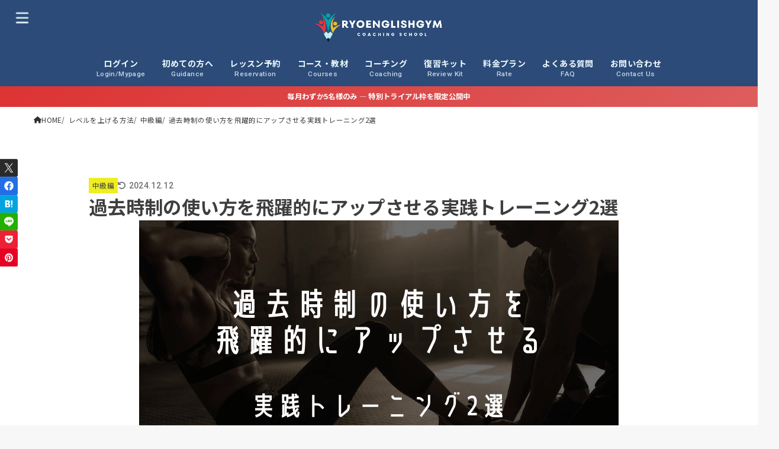

--- FILE ---
content_type: text/html; charset=UTF-8
request_url: https://ryotoeikaiwa.net/%E9%81%8E%E5%8E%BB%E6%99%82%E5%88%B6%E3%81%AE%E4%BD%BF%E3%81%84%E6%96%B9%E3%82%92%E9%A3%9B%E8%BA%8D%E7%9A%84%E3%81%AB%E3%82%A2%E3%83%83%E3%83%97%E3%81%95%E3%81%9B%E3%82%8B%E5%AE%9F%E8%B7%B5%E3%83%88/
body_size: 37606
content:
<!doctype html>
<html dir="ltr" lang="ja" prefix="og: https://ogp.me/ns#">
<head>
<meta charset="utf-8">
<meta http-equiv="X-UA-Compatible" content="IE=edge">
<meta name="HandheldFriendly" content="True">
<meta name="MobileOptimized" content="320">
<meta name="viewport" content="width=device-width, initial-scale=1.0, viewport-fit=cover">
<link rel="stylesheet" media="print" onload="this.onload=null;this.media='all';" id="ao_optimized_gfonts" href="https://fonts.googleapis.com/css?family=Noto+Sans+JP:400,700%7CRoboto:500,900&amp;display=swap"><link rel="pingback" href="https://ryotoeikaiwa.net/xmlrpc.php">
<link media="all" href="https://ryotoeikaiwa.net/wp-content/cache/autoptimize/css/autoptimize_c6accf4bf1f921323be49f55a73d7bc9.css" rel="stylesheet"><title>過去時制の使い方を飛躍的にアップさせる実践トレーニング2選 | RYO英会話ジム</title>

		<!-- All in One SEO 4.9.3 - aioseo.com -->
	<meta name="description" content="こんにちはRYO英会話ジムのリョウです。今日は過去時制の使い方を飛躍的にアップさせる実践トレーニング2選につい" />
	<meta name="robots" content="max-image-preview:large" />
	<meta name="author" content="RYO英会話ジム"/>
	<link rel="canonical" href="https://ryotoeikaiwa.net/%e9%81%8e%e5%8e%bb%e6%99%82%e5%88%b6%e3%81%ae%e4%bd%bf%e3%81%84%e6%96%b9%e3%82%92%e9%a3%9b%e8%ba%8d%e7%9a%84%e3%81%ab%e3%82%a2%e3%83%83%e3%83%97%e3%81%95%e3%81%9b%e3%82%8b%e5%ae%9f%e8%b7%b5%e3%83%88/" />
	<meta name="generator" content="All in One SEO (AIOSEO) 4.9.3" />
		<meta property="og:locale" content="ja_JP" />
		<meta property="og:site_name" content="RYO 英会話ジム" />
		<meta property="og:type" content="article" />
		<meta property="og:title" content="過去時制の使い方を飛躍的にアップさせる実践トレーニング2選 | RYO英会話ジム" />
		<meta property="og:description" content="こんにちはRYO英会話ジムのリョウです。今日は過去時制の使い方を飛躍的にアップさせる実践トレーニング2選につい" />
		<meta property="og:url" content="https://ryotoeikaiwa.net/%e9%81%8e%e5%8e%bb%e6%99%82%e5%88%b6%e3%81%ae%e4%bd%bf%e3%81%84%e6%96%b9%e3%82%92%e9%a3%9b%e8%ba%8d%e7%9a%84%e3%81%ab%e3%82%a2%e3%83%83%e3%83%97%e3%81%95%e3%81%9b%e3%82%8b%e5%ae%9f%e8%b7%b5%e3%83%88/" />
		<meta property="fb:admins" content="10153090486461693" />
		<meta property="og:image" content="https://ryotoeikaiwa.net/wp-content/uploads/2020/08/c8005ee8d734d0d500dc0495c7f49f2f-1.png" />
		<meta property="og:image:secure_url" content="https://ryotoeikaiwa.net/wp-content/uploads/2020/08/c8005ee8d734d0d500dc0495c7f49f2f-1.png" />
		<meta property="og:image:width" content="810" />
		<meta property="og:image:height" content="450" />
		<meta property="article:tag" content="中級編" />
		<meta property="article:tag" content="アウトプット" />
		<meta property="article:published_time" content="2020-08-06T13:43:49+00:00" />
		<meta property="article:modified_time" content="2024-12-12T11:13:00+00:00" />
		<meta property="article:publisher" content="https://www.facebook.com/ryotoeikaiwa/" />
		<meta name="twitter:card" content="summary_large_image" />
		<meta name="twitter:site" content="@RyotoeikaiwaRyo" />
		<meta name="twitter:title" content="過去時制の使い方を飛躍的にアップさせる実践トレーニング2選 | RYO英会話ジム" />
		<meta name="twitter:description" content="こんにちはRYO英会話ジムのリョウです。今日は過去時制の使い方を飛躍的にアップさせる実践トレーニング2選につい" />
		<meta name="twitter:creator" content="@RyotoeikaiwaRyo" />
		<meta name="twitter:image" content="https://ryotoeikaiwa.net/wp-content/uploads/2020/08/c8005ee8d734d0d500dc0495c7f49f2f-1.png" />
		<script type="application/ld+json" class="aioseo-schema">
			{"@context":"https:\/\/schema.org","@graph":[{"@type":"Article","@id":"https:\/\/ryotoeikaiwa.net\/%e9%81%8e%e5%8e%bb%e6%99%82%e5%88%b6%e3%81%ae%e4%bd%bf%e3%81%84%e6%96%b9%e3%82%92%e9%a3%9b%e8%ba%8d%e7%9a%84%e3%81%ab%e3%82%a2%e3%83%83%e3%83%97%e3%81%95%e3%81%9b%e3%82%8b%e5%ae%9f%e8%b7%b5%e3%83%88\/#article","name":"\u904e\u53bb\u6642\u5236\u306e\u4f7f\u3044\u65b9\u3092\u98db\u8e8d\u7684\u306b\u30a2\u30c3\u30d7\u3055\u305b\u308b\u5b9f\u8df5\u30c8\u30ec\u30fc\u30cb\u30f3\u30b02\u9078 | RYO\u82f1\u4f1a\u8a71\u30b8\u30e0","headline":"\u904e\u53bb\u6642\u5236\u306e\u4f7f\u3044\u65b9\u3092\u98db\u8e8d\u7684\u306b\u30a2\u30c3\u30d7\u3055\u305b\u308b\u5b9f\u8df5\u30c8\u30ec\u30fc\u30cb\u30f3\u30b02\u9078","author":{"@id":"https:\/\/ryotoeikaiwa.net\/author\/ryo\/#author"},"publisher":{"@id":"https:\/\/ryotoeikaiwa.net\/#organization"},"image":{"@type":"ImageObject","url":"https:\/\/ryotoeikaiwa.net\/wp-content\/uploads\/2020\/08\/c8005ee8d734d0d500dc0495c7f49f2f-1.png","width":810,"height":450},"datePublished":"2020-08-06T22:43:49+09:00","dateModified":"2024-12-12T20:13:00+09:00","inLanguage":"ja","mainEntityOfPage":{"@id":"https:\/\/ryotoeikaiwa.net\/%e9%81%8e%e5%8e%bb%e6%99%82%e5%88%b6%e3%81%ae%e4%bd%bf%e3%81%84%e6%96%b9%e3%82%92%e9%a3%9b%e8%ba%8d%e7%9a%84%e3%81%ab%e3%82%a2%e3%83%83%e3%83%97%e3%81%95%e3%81%9b%e3%82%8b%e5%ae%9f%e8%b7%b5%e3%83%88\/#webpage"},"isPartOf":{"@id":"https:\/\/ryotoeikaiwa.net\/%e9%81%8e%e5%8e%bb%e6%99%82%e5%88%b6%e3%81%ae%e4%bd%bf%e3%81%84%e6%96%b9%e3%82%92%e9%a3%9b%e8%ba%8d%e7%9a%84%e3%81%ab%e3%82%a2%e3%83%83%e3%83%97%e3%81%95%e3%81%9b%e3%82%8b%e5%ae%9f%e8%b7%b5%e3%83%88\/#webpage"},"articleSection":"\u4e2d\u7d1a\u7de8, \u30a2\u30a6\u30c8\u30d7\u30c3\u30c8"},{"@type":"BreadcrumbList","@id":"https:\/\/ryotoeikaiwa.net\/%e9%81%8e%e5%8e%bb%e6%99%82%e5%88%b6%e3%81%ae%e4%bd%bf%e3%81%84%e6%96%b9%e3%82%92%e9%a3%9b%e8%ba%8d%e7%9a%84%e3%81%ab%e3%82%a2%e3%83%83%e3%83%97%e3%81%95%e3%81%9b%e3%82%8b%e5%ae%9f%e8%b7%b5%e3%83%88\/#breadcrumblist","itemListElement":[{"@type":"ListItem","@id":"https:\/\/ryotoeikaiwa.net#listItem","position":1,"name":"Home","item":"https:\/\/ryotoeikaiwa.net","nextItem":{"@type":"ListItem","@id":"https:\/\/ryotoeikaiwa.net\/category\/tips-2\/#listItem","name":"\u30ec\u30d9\u30eb\u3092\u4e0a\u3052\u308b\u65b9\u6cd5"}},{"@type":"ListItem","@id":"https:\/\/ryotoeikaiwa.net\/category\/tips-2\/#listItem","position":2,"name":"\u30ec\u30d9\u30eb\u3092\u4e0a\u3052\u308b\u65b9\u6cd5","item":"https:\/\/ryotoeikaiwa.net\/category\/tips-2\/","nextItem":{"@type":"ListItem","@id":"https:\/\/ryotoeikaiwa.net\/category\/tips-2\/%e4%b8%ad%e7%b4%9a%e7%b7%a8\/#listItem","name":"\u4e2d\u7d1a\u7de8"},"previousItem":{"@type":"ListItem","@id":"https:\/\/ryotoeikaiwa.net#listItem","name":"Home"}},{"@type":"ListItem","@id":"https:\/\/ryotoeikaiwa.net\/category\/tips-2\/%e4%b8%ad%e7%b4%9a%e7%b7%a8\/#listItem","position":3,"name":"\u4e2d\u7d1a\u7de8","item":"https:\/\/ryotoeikaiwa.net\/category\/tips-2\/%e4%b8%ad%e7%b4%9a%e7%b7%a8\/","nextItem":{"@type":"ListItem","@id":"https:\/\/ryotoeikaiwa.net\/%e9%81%8e%e5%8e%bb%e6%99%82%e5%88%b6%e3%81%ae%e4%bd%bf%e3%81%84%e6%96%b9%e3%82%92%e9%a3%9b%e8%ba%8d%e7%9a%84%e3%81%ab%e3%82%a2%e3%83%83%e3%83%97%e3%81%95%e3%81%9b%e3%82%8b%e5%ae%9f%e8%b7%b5%e3%83%88\/#listItem","name":"\u904e\u53bb\u6642\u5236\u306e\u4f7f\u3044\u65b9\u3092\u98db\u8e8d\u7684\u306b\u30a2\u30c3\u30d7\u3055\u305b\u308b\u5b9f\u8df5\u30c8\u30ec\u30fc\u30cb\u30f3\u30b02\u9078"},"previousItem":{"@type":"ListItem","@id":"https:\/\/ryotoeikaiwa.net\/category\/tips-2\/#listItem","name":"\u30ec\u30d9\u30eb\u3092\u4e0a\u3052\u308b\u65b9\u6cd5"}},{"@type":"ListItem","@id":"https:\/\/ryotoeikaiwa.net\/%e9%81%8e%e5%8e%bb%e6%99%82%e5%88%b6%e3%81%ae%e4%bd%bf%e3%81%84%e6%96%b9%e3%82%92%e9%a3%9b%e8%ba%8d%e7%9a%84%e3%81%ab%e3%82%a2%e3%83%83%e3%83%97%e3%81%95%e3%81%9b%e3%82%8b%e5%ae%9f%e8%b7%b5%e3%83%88\/#listItem","position":4,"name":"\u904e\u53bb\u6642\u5236\u306e\u4f7f\u3044\u65b9\u3092\u98db\u8e8d\u7684\u306b\u30a2\u30c3\u30d7\u3055\u305b\u308b\u5b9f\u8df5\u30c8\u30ec\u30fc\u30cb\u30f3\u30b02\u9078","previousItem":{"@type":"ListItem","@id":"https:\/\/ryotoeikaiwa.net\/category\/tips-2\/%e4%b8%ad%e7%b4%9a%e7%b7%a8\/#listItem","name":"\u4e2d\u7d1a\u7de8"}}]},{"@type":"Organization","@id":"https:\/\/ryotoeikaiwa.net\/#organization","name":"RYO\u82f1\u4f1a\u8a71\u30b8\u30e0","description":"\u6210\u679c\u4fdd\u8a3c\u4ed8\u304d\u306e\u30a2\u30a6\u30c8\u30d7\u30c3\u30c8\u7279\u5316\u578b\u30b9\u30af\u30fc\u30eb","url":"https:\/\/ryotoeikaiwa.net\/","email":"support@ryotoeikaiwa.net","telephone":"+81663877210","logo":{"@type":"ImageObject","url":"https:\/\/ryotoeikaiwa.net\/wp-content\/uploads\/2025\/10\/RYO-English-Gym.jpg","@id":"https:\/\/ryotoeikaiwa.net\/%e9%81%8e%e5%8e%bb%e6%99%82%e5%88%b6%e3%81%ae%e4%bd%bf%e3%81%84%e6%96%b9%e3%82%92%e9%a3%9b%e8%ba%8d%e7%9a%84%e3%81%ab%e3%82%a2%e3%83%83%e3%83%97%e3%81%95%e3%81%9b%e3%82%8b%e5%ae%9f%e8%b7%b5%e3%83%88\/#organizationLogo","width":512,"height":512},"image":{"@id":"https:\/\/ryotoeikaiwa.net\/%e9%81%8e%e5%8e%bb%e6%99%82%e5%88%b6%e3%81%ae%e4%bd%bf%e3%81%84%e6%96%b9%e3%82%92%e9%a3%9b%e8%ba%8d%e7%9a%84%e3%81%ab%e3%82%a2%e3%83%83%e3%83%97%e3%81%95%e3%81%9b%e3%82%8b%e5%ae%9f%e8%b7%b5%e3%83%88\/#organizationLogo"},"sameAs":["https:\/\/www.facebook.com\/ryotoeikaiwa\/","https:\/\/twitter.com\/RyotoeikaiwaRyo","https:\/\/www.instagram.com\/ryo.eikaiwa_official\/","https:\/\/www.tiktok.com\/@ryoeikaiwa.official?_t=8poOnIw14ky&_r=1","https:\/\/www.youtube.com\/@ryoeikaiwa.official","https:\/\/www.linkedin.com\/in\/ryotoeikaiwa\/"]},{"@type":"Person","@id":"https:\/\/ryotoeikaiwa.net\/author\/ryo\/#author","url":"https:\/\/ryotoeikaiwa.net\/author\/ryo\/","name":"RYO\u82f1\u4f1a\u8a71\u30b8\u30e0","image":{"@type":"ImageObject","@id":"https:\/\/ryotoeikaiwa.net\/%e9%81%8e%e5%8e%bb%e6%99%82%e5%88%b6%e3%81%ae%e4%bd%bf%e3%81%84%e6%96%b9%e3%82%92%e9%a3%9b%e8%ba%8d%e7%9a%84%e3%81%ab%e3%82%a2%e3%83%83%e3%83%97%e3%81%95%e3%81%9b%e3%82%8b%e5%ae%9f%e8%b7%b5%e3%83%88\/#authorImage","url":"https:\/\/ryotoeikaiwa.net\/wp-content\/uploads\/2024\/06\/cropped-IMG_9639_Original-scaled-1-96x96.jpg","width":96,"height":96,"caption":"RYO\u82f1\u4f1a\u8a71\u30b8\u30e0"}},{"@type":"WebPage","@id":"https:\/\/ryotoeikaiwa.net\/%e9%81%8e%e5%8e%bb%e6%99%82%e5%88%b6%e3%81%ae%e4%bd%bf%e3%81%84%e6%96%b9%e3%82%92%e9%a3%9b%e8%ba%8d%e7%9a%84%e3%81%ab%e3%82%a2%e3%83%83%e3%83%97%e3%81%95%e3%81%9b%e3%82%8b%e5%ae%9f%e8%b7%b5%e3%83%88\/#webpage","url":"https:\/\/ryotoeikaiwa.net\/%e9%81%8e%e5%8e%bb%e6%99%82%e5%88%b6%e3%81%ae%e4%bd%bf%e3%81%84%e6%96%b9%e3%82%92%e9%a3%9b%e8%ba%8d%e7%9a%84%e3%81%ab%e3%82%a2%e3%83%83%e3%83%97%e3%81%95%e3%81%9b%e3%82%8b%e5%ae%9f%e8%b7%b5%e3%83%88\/","name":"\u904e\u53bb\u6642\u5236\u306e\u4f7f\u3044\u65b9\u3092\u98db\u8e8d\u7684\u306b\u30a2\u30c3\u30d7\u3055\u305b\u308b\u5b9f\u8df5\u30c8\u30ec\u30fc\u30cb\u30f3\u30b02\u9078 | RYO\u82f1\u4f1a\u8a71\u30b8\u30e0","description":"\u3053\u3093\u306b\u3061\u306fRYO\u82f1\u4f1a\u8a71\u30b8\u30e0\u306e\u30ea\u30e7\u30a6\u3067\u3059\u3002\u4eca\u65e5\u306f\u904e\u53bb\u6642\u5236\u306e\u4f7f\u3044\u65b9\u3092\u98db\u8e8d\u7684\u306b\u30a2\u30c3\u30d7\u3055\u305b\u308b\u5b9f\u8df5\u30c8\u30ec\u30fc\u30cb\u30f3\u30b02\u9078\u306b\u3064\u3044","inLanguage":"ja","isPartOf":{"@id":"https:\/\/ryotoeikaiwa.net\/#website"},"breadcrumb":{"@id":"https:\/\/ryotoeikaiwa.net\/%e9%81%8e%e5%8e%bb%e6%99%82%e5%88%b6%e3%81%ae%e4%bd%bf%e3%81%84%e6%96%b9%e3%82%92%e9%a3%9b%e8%ba%8d%e7%9a%84%e3%81%ab%e3%82%a2%e3%83%83%e3%83%97%e3%81%95%e3%81%9b%e3%82%8b%e5%ae%9f%e8%b7%b5%e3%83%88\/#breadcrumblist"},"author":{"@id":"https:\/\/ryotoeikaiwa.net\/author\/ryo\/#author"},"creator":{"@id":"https:\/\/ryotoeikaiwa.net\/author\/ryo\/#author"},"image":{"@type":"ImageObject","url":"https:\/\/ryotoeikaiwa.net\/wp-content\/uploads\/2020\/08\/c8005ee8d734d0d500dc0495c7f49f2f-1.png","@id":"https:\/\/ryotoeikaiwa.net\/%e9%81%8e%e5%8e%bb%e6%99%82%e5%88%b6%e3%81%ae%e4%bd%bf%e3%81%84%e6%96%b9%e3%82%92%e9%a3%9b%e8%ba%8d%e7%9a%84%e3%81%ab%e3%82%a2%e3%83%83%e3%83%97%e3%81%95%e3%81%9b%e3%82%8b%e5%ae%9f%e8%b7%b5%e3%83%88\/#mainImage","width":810,"height":450},"primaryImageOfPage":{"@id":"https:\/\/ryotoeikaiwa.net\/%e9%81%8e%e5%8e%bb%e6%99%82%e5%88%b6%e3%81%ae%e4%bd%bf%e3%81%84%e6%96%b9%e3%82%92%e9%a3%9b%e8%ba%8d%e7%9a%84%e3%81%ab%e3%82%a2%e3%83%83%e3%83%97%e3%81%95%e3%81%9b%e3%82%8b%e5%ae%9f%e8%b7%b5%e3%83%88\/#mainImage"},"datePublished":"2020-08-06T22:43:49+09:00","dateModified":"2024-12-12T20:13:00+09:00"},{"@type":"WebSite","@id":"https:\/\/ryotoeikaiwa.net\/#website","url":"https:\/\/ryotoeikaiwa.net\/","name":"RYO\u82f1\u4f1a\u8a71\u30b8\u30e0","description":"\u6210\u679c\u4fdd\u8a3c\u4ed8\u304d\u306e\u30a2\u30a6\u30c8\u30d7\u30c3\u30c8\u7279\u5316\u578b\u30b9\u30af\u30fc\u30eb","inLanguage":"ja","publisher":{"@id":"https:\/\/ryotoeikaiwa.net\/#organization"}}]}
		</script>
		<!-- All in One SEO -->

<link rel='dns-prefetch' href='//stats.wp.com' />
<link rel='dns-prefetch' href='//cdnjs.cloudflare.com' />
<link href='https://fonts.gstatic.com' crossorigin='anonymous' rel='preconnect' />
<link rel="alternate" type="application/rss+xml" title="RYO英会話ジム &raquo; フィード" href="https://ryotoeikaiwa.net/feed/" />
<link rel="alternate" type="application/rss+xml" title="RYO英会話ジム &raquo; コメントフィード" href="https://ryotoeikaiwa.net/comments/feed/" />
<link rel="alternate" type="application/rss+xml" title="RYO英会話ジム &raquo; 過去時制の使い方を飛躍的にアップさせる実践トレーニング2選 のコメントのフィード" href="https://ryotoeikaiwa.net/%e9%81%8e%e5%8e%bb%e6%99%82%e5%88%b6%e3%81%ae%e4%bd%bf%e3%81%84%e6%96%b9%e3%82%92%e9%a3%9b%e8%ba%8d%e7%9a%84%e3%81%ab%e3%82%a2%e3%83%83%e3%83%97%e3%81%95%e3%81%9b%e3%82%8b%e5%ae%9f%e8%b7%b5%e3%83%88/feed/" />
<link rel="alternate" title="oEmbed (JSON)" type="application/json+oembed" href="https://ryotoeikaiwa.net/wp-json/oembed/1.0/embed?url=https%3A%2F%2Fryotoeikaiwa.net%2F%25e9%2581%258e%25e5%258e%25bb%25e6%2599%2582%25e5%2588%25b6%25e3%2581%25ae%25e4%25bd%25bf%25e3%2581%2584%25e6%2596%25b9%25e3%2582%2592%25e9%25a3%259b%25e8%25ba%258d%25e7%259a%2584%25e3%2581%25ab%25e3%2582%25a2%25e3%2583%2583%25e3%2583%2597%25e3%2581%2595%25e3%2581%259b%25e3%2582%258b%25e5%25ae%259f%25e8%25b7%25b5%25e3%2583%2588%2F" />
<link rel="alternate" title="oEmbed (XML)" type="text/xml+oembed" href="https://ryotoeikaiwa.net/wp-json/oembed/1.0/embed?url=https%3A%2F%2Fryotoeikaiwa.net%2F%25e9%2581%258e%25e5%258e%25bb%25e6%2599%2582%25e5%2588%25b6%25e3%2581%25ae%25e4%25bd%25bf%25e3%2581%2584%25e6%2596%25b9%25e3%2582%2592%25e9%25a3%259b%25e8%25ba%258d%25e7%259a%2584%25e3%2581%25ab%25e3%2582%25a2%25e3%2583%2583%25e3%2583%2597%25e3%2581%2595%25e3%2581%259b%25e3%2582%258b%25e5%25ae%259f%25e8%25b7%25b5%25e3%2583%2588%2F&#038;format=xml" />




<style id='core-block-supports-inline-css' type='text/css'>
.wp-container-core-buttons-is-layout-c83fbfdc{justify-content:center;}
/*# sourceURL=core-block-supports-inline-css */
</style>



<link rel='stylesheet' id='dashicons-css' href='https://ryotoeikaiwa.net/wp-includes/css/dashicons.min.css' type='text/css' media='all' />

















<link rel='stylesheet' id='fontawesome-css' href='https://cdnjs.cloudflare.com/ajax/libs/font-awesome/6.7.2/css/all.min.css' type='text/css' media='all' />






<link rel='stylesheet' id='a3a3_lazy_load-css' href='//ryotoeikaiwa.net/wp-content/uploads/sass/a3_lazy_load.min.css?ver=1641530529' type='text/css' media='all' />



<script type="text/javascript" src="https://ryotoeikaiwa.net/wp-includes/js/jquery/jquery.min.js?ver=3.7.1" id="jquery-core-js"></script>

<script type="text/javascript" id="jquery-js-after">
/* <![CDATA[ */
jQuery(function($){$(".widget_categories li, .widget_nav_menu li").has("ul").toggleClass("accordionMenu");$(".widget ul.children , .widget ul.sub-menu").after("<span class='accordionBtn'></span>");$(".widget ul.children , .widget ul.sub-menu").hide();$("ul .accordionBtn").on("click",function(){$(this).prev("ul").slideToggle();$(this).toggleClass("active")})});
//# sourceURL=jquery-js-after
/* ]]> */
</script>
<script type="text/javascript" id="favorites-js-extra">
/* <![CDATA[ */
var favorites_data = {"ajaxurl":"https://ryotoeikaiwa.net/wp-admin/admin-ajax.php","nonce":"edd3267e46","favorite":"Favorite \u003Ci class=","favorited":"Favorited \u003Ci class=","includecount":"","indicate_loading":"","loading_text":"Loading","loading_image":"","loading_image_active":"","loading_image_preload":"","cache_enabled":"1","button_options":{"button_type":{"label":"\u30d6\u30c3\u30af\u30de\u30fc\u30af","icon":"\u003Ci class=\"sf-icon-bookmark\"\u003E\u003C/i\u003E","icon_class":"sf-icon-bookmark","state_default":"\u30d6\u30c3\u30af\u30de\u30fc\u30af","state_active":"\u30d6\u30c3\u30af\u30de\u30fc\u30af\u6e08\u307f"},"custom_colors":true,"box_shadow":true,"include_count":false,"default":{"background_default":"#2a79bf","border_default":"#005fbf","text_default":"#ffffff","icon_default":"#ffffff","count_default":false},"active":{"background_active":"#dd9933","border_active":"#dda95a","text_active":"#ffffff","icon_active":"#ffffff","count_active":false}},"authentication_modal_content":"\u003Cp\u003EPlease login to add favorites.\u003C/p\u003E\n\u003Cp\u003E\u003Ca href=\"#\" data-favorites-modal-close\u003EDismiss this notice\u003C/a\u003E\u003C/p\u003E\n","authentication_redirect":"1","dev_mode":"","logged_in":"","user_id":"0","authentication_redirect_url":"https://ryotoeikaiwa.net/membership-benefits/"};
//# sourceURL=favorites-js-extra
/* ]]> */
</script>

<link rel="https://api.w.org/" href="https://ryotoeikaiwa.net/wp-json/" /><link rel="alternate" title="JSON" type="application/json" href="https://ryotoeikaiwa.net/wp-json/wp/v2/posts/33393" /><link rel="EditURI" type="application/rsd+xml" title="RSD" href="https://ryotoeikaiwa.net/xmlrpc.php?rsd" />

<link rel='shortlink' href='https://ryotoeikaiwa.net/?p=33393' />
	
		
		<link rel="llms-sitemap" href="https://ryotoeikaiwa.net/llms.txt" />
<script type="text/javascript">
    (function(c,l,a,r,i,t,y){
        c[a]=c[a]||function(){(c[a].q=c[a].q||[]).push(arguments)};
        t=l.createElement(r);t.async=1;t.src="https://www.clarity.ms/tag/"+i;
        y=l.getElementsByTagName(r)[0];y.parentNode.insertBefore(t,y);
    })(window, document, "clarity", "script", "l3kjjr9ofb");
</script>


<meta name="msvalidate.01" content="555DAB1EC3A5C3BF1B0D6853299FD491" />


<!-- Google Tag Manager -->
<script>(function(w,d,s,l,i){w[l]=w[l]||[];w[l].push({'gtm.start':
new Date().getTime(),event:'gtm.js'});var f=d.getElementsByTagName(s)[0],
j=d.createElement(s),dl=l!='dataLayer'?'&l='+l:'';j.async=true;j.src=
'https://www.googletagmanager.com/gtm.js?id='+i+dl;f.parentNode.insertBefore(j,f);
})(window,document,'script','dataLayer','GTM-WW7WDCSX');</script>
<!-- End Google Tag Manager -->


<!-- Google tag (gtag.js) -->
<script async src="https://www.googletagmanager.com/gtag/js?id=G-7B5R521ZRG"></script>
<script>
  window.dataLayer = window.dataLayer || [];
  function gtag(){dataLayer.push(arguments);}
  gtag('js', new Date());

  gtag('config', 'G-7B5R521ZRG');
</script>
<meta name="thumbnail" content="https://ryotoeikaiwa.net/wp-content/uploads/2020/08/c8005ee8d734d0d500dc0495c7f49f2f-1.png" />

<script>
jQuery( document ).ready( function( $ ){
	var cookies = document.cookie;
	var cookies_array = cookies.split(';');
	var olb_all_schedule_id = null;
	for ( var c of cookies_array ){
	    var c_array = c.split('=');
	    if( c_array[ 0 ] == 'olb_all_schedule_id' ){
	        olb_all_schedule_id = c_array[ 1 ];
	    }
	}
	if ( olb_all_schedule_id ) {
		var id = olb_all_schedule_id;
		$( ".current" ).removeClass( 'current' );
		$( ".olb-allschedule .teachers #t"+id ).addClass( 'current' );
		$( ".olb-allschedule .schedule .d"+id ).addClass( 'current' );
	}
	else {
		$( ".olb-allschedule .teachers li" ).eq(0).addClass( 'current' );
		$( ".olb-allschedule .schedule div").eq(0).addClass( 'current' );
	}

	$( ".olb-allschedule .teachers li").on( 'click', function() {
		var id = $( this ).attr( 'id' );
		id = id.slice( 1 );
		document.cookie = "olb_all_schedule_id=" + id;
		if ( !$( this ).hasClass( 'current' ) ) {
			$( ".current" ).removeClass( 'current' );
			$( this ).addClass( 'current' );
			$( ".olb-allschedule .schedule .d"+id ).addClass( 'current' );
		}
	});

})
</script><link rel="icon" href="https://ryotoeikaiwa.net/wp-content/uploads/2023/03/cropped-RYO-English-Gym-1-32x32.png" sizes="32x32" />
<link rel="icon" href="https://ryotoeikaiwa.net/wp-content/uploads/2023/03/cropped-RYO-English-Gym-1-192x192.png" sizes="192x192" />
<link rel="apple-touch-icon" href="https://ryotoeikaiwa.net/wp-content/uploads/2023/03/cropped-RYO-English-Gym-1-180x180.png" />
<meta name="msapplication-TileImage" content="https://ryotoeikaiwa.net/wp-content/uploads/2023/03/cropped-RYO-English-Gym-1-270x270.png" />
		
		<script async src="https://www.googletagmanager.com/gtag/js?id=G-7B5R521ZRG"></script>
<script>
    window.dataLayer = window.dataLayer || [];
    function gtag(){dataLayer.push(arguments);}
    gtag('js', new Date());

    gtag('config', 'G-7B5R521ZRG');
</script>


</head>
<body class="wp-singular post-template-default single single-post postid-33393 single-format-standard wp-custom-logo wp-embed-responsive wp-theme-jstork19 wp-child-theme-jstork19_custom h_bb_bg w_stripe sidebarleft content_flat gf_Roboto h_layout_pc_center_wide h_layout_sp_left">
<svg aria-hidden="true" xmlns="http://www.w3.org/2000/svg" width="0" height="0" focusable="false" role="none" style="visibility: hidden; position: absolute; left: -9999px; overflow: hidden;"><defs><symbol id="svgicon_search_btn" viewBox="0 0 50 50"><path d="M44.35,48.52l-4.95-4.95c-1.17-1.17-1.17-3.07,0-4.24l0,0c1.17-1.17,3.07-1.17,4.24,0l4.95,4.95c1.17,1.17,1.17,3.07,0,4.24 l0,0C47.42,49.7,45.53,49.7,44.35,48.52z"/><path d="M22.81,7c8.35,0,15.14,6.79,15.14,15.14s-6.79,15.14-15.14,15.14S7.67,30.49,7.67,22.14S14.46,7,22.81,7 M22.81,1 C11.13,1,1.67,10.47,1.67,22.14s9.47,21.14,21.14,21.14s21.14-9.47,21.14-21.14S34.49,1,22.81,1L22.81,1z"/></symbol><symbol id="svgicon_nav_btn" viewBox="0 0 50 50"><path d="M45.1,46.5H4.9c-1.6,0-2.9-1.3-2.9-2.9v-0.2c0-1.6,1.3-2.9,2.9-2.9h40.2c1.6,0,2.9,1.3,2.9,2.9v0.2 C48,45.2,46.7,46.5,45.1,46.5z"/><path d="M45.1,28.5H4.9c-1.6,0-2.9-1.3-2.9-2.9v-0.2c0-1.6,1.3-2.9,2.9-2.9h40.2c1.6,0,2.9,1.3,2.9,2.9v0.2 C48,27.2,46.7,28.5,45.1,28.5z"/><path d="M45.1,10.5H4.9C3.3,10.5,2,9.2,2,7.6V7.4c0-1.6,1.3-2.9,2.9-2.9h40.2c1.6,0,2.9,1.3,2.9,2.9v0.2 C48,9.2,46.7,10.5,45.1,10.5z"/></symbol><symbol id="stk-envelope-svg" viewBox="0 0 300 300"><path d="M300.03,81.5c0-30.25-24.75-55-55-55h-190c-30.25,0-55,24.75-55,55v140c0,30.25,24.75,55,55,55h190c30.25,0,55-24.75,55-55 V81.5z M37.4,63.87c4.75-4.75,11.01-7.37,17.63-7.37h190c6.62,0,12.88,2.62,17.63,7.37c4.75,4.75,7.37,11.01,7.37,17.63v5.56 c-0.32,0.2-0.64,0.41-0.95,0.64L160.2,169.61c-0.75,0.44-5.12,2.89-10.17,2.89c-4.99,0-9.28-2.37-10.23-2.94L30.99,87.7 c-0.31-0.23-0.63-0.44-0.95-0.64V81.5C30.03,74.88,32.65,68.62,37.4,63.87z M262.66,239.13c-4.75,4.75-11.01,7.37-17.63,7.37h-190 c-6.62,0-12.88-2.62-17.63-7.37c-4.75-4.75-7.37-11.01-7.37-17.63v-99.48l93.38,70.24c0.16,0.12,0.32,0.24,0.49,0.35 c1.17,0.81,11.88,7.88,26.13,7.88c14.25,0,24.96-7.07,26.14-7.88c0.17-0.11,0.33-0.23,0.49-0.35l93.38-70.24v99.48 C270.03,228.12,267.42,234.38,262.66,239.13z"/></symbol><symbol id="stk-close-svg" viewBox="0 0 384 512"><path fill="currentColor" d="M342.6 150.6c12.5-12.5 12.5-32.8 0-45.3s-32.8-12.5-45.3 0L192 210.7 86.6 105.4c-12.5-12.5-32.8-12.5-45.3 0s-12.5 32.8 0 45.3L146.7 256 41.4 361.4c-12.5 12.5-12.5 32.8 0 45.3s32.8 12.5 45.3 0L192 301.3 297.4 406.6c12.5 12.5 32.8 12.5 45.3 0s12.5-32.8 0-45.3L237.3 256 342.6 150.6z"/></symbol><symbol id="stk-twitter-svg" viewBox="0 0 512 512"><path d="M299.8,219.7L471,20.7h-40.6L281.7,193.4L163,20.7H26l179.6,261.4L26,490.7h40.6l157-182.5L349,490.7h137L299.8,219.7 L299.8,219.7z M244.2,284.3l-18.2-26L81.2,51.2h62.3l116.9,167.1l18.2,26l151.9,217.2h-62.3L244.2,284.3L244.2,284.3z"/></symbol><symbol id="stk-twitter_bird-svg" viewBox="0 0 512 512"><path d="M459.37 151.716c.325 4.548.325 9.097.325 13.645 0 138.72-105.583 298.558-298.558 298.558-59.452 0-114.68-17.219-161.137-47.106 8.447.974 16.568 1.299 25.34 1.299 49.055 0 94.213-16.568 130.274-44.832-46.132-.975-84.792-31.188-98.112-72.772 6.498.974 12.995 1.624 19.818 1.624 9.421 0 18.843-1.3 27.614-3.573-48.081-9.747-84.143-51.98-84.143-102.985v-1.299c13.969 7.797 30.214 12.67 47.431 13.319-28.264-18.843-46.781-51.005-46.781-87.391 0-19.492 5.197-37.36 14.294-52.954 51.655 63.675 129.3 105.258 216.365 109.807-1.624-7.797-2.599-15.918-2.599-24.04 0-57.828 46.782-104.934 104.934-104.934 30.213 0 57.502 12.67 76.67 33.137 23.715-4.548 46.456-13.32 66.599-25.34-7.798 24.366-24.366 44.833-46.132 57.827 21.117-2.273 41.584-8.122 60.426-16.243-14.292 20.791-32.161 39.308-52.628 54.253z"/></symbol><symbol id="stk-bluesky-svg" viewBox="0 0 256 256"><path d="M 60.901 37.747 C 88.061 58.137 117.273 99.482 127.999 121.666 C 138.727 99.482 167.938 58.137 195.099 37.747 C 214.696 23.034 246.45 11.651 246.45 47.874 C 246.45 55.109 242.302 108.648 239.869 117.34 C 231.413 147.559 200.6 155.266 173.189 150.601 C 221.101 158.756 233.288 185.766 206.966 212.776 C 156.975 264.073 135.115 199.905 129.514 183.464 C 128.487 180.449 128.007 179.038 127.999 180.238 C 127.992 179.038 127.512 180.449 126.486 183.464 C 120.884 199.905 99.024 264.073 49.033 212.776 C 22.711 185.766 34.899 158.756 82.81 150.601 C 55.4 155.266 24.587 147.559 16.13 117.34 C 13.697 108.648 9.55 55.109 9.55 47.874 C 9.55 11.651 41.304 23.034 60.901 37.747 Z"/></symbol><symbol id="stk-facebook-svg" viewBox="0 0 512 512"><path d="M504 256C504 119 393 8 256 8S8 119 8 256c0 123.78 90.69 226.38 209.25 245V327.69h-63V256h63v-54.64c0-62.15 37-96.48 93.67-96.48 27.14 0 55.52 4.84 55.52 4.84v61h-31.28c-30.8 0-40.41 19.12-40.41 38.73V256h68.78l-11 71.69h-57.78V501C413.31 482.38 504 379.78 504 256z"/></symbol><symbol id="stk-hatebu-svg" viewBox="0 0 50 50"><path d="M5.53,7.51c5.39,0,10.71,0,16.02,0,.73,0,1.47,.06,2.19,.19,3.52,.6,6.45,3.36,6.99,6.54,.63,3.68-1.34,7.09-5.02,8.67-.32,.14-.63,.27-1.03,.45,3.69,.93,6.25,3.02,7.37,6.59,1.79,5.7-2.32,11.79-8.4,12.05-6.01,.26-12.03,.06-18.13,.06V7.51Zm8.16,28.37c.16,.03,.26,.07,.35,.07,1.82,0,3.64,.03,5.46,0,2.09-.03,3.73-1.58,3.89-3.62,.14-1.87-1.28-3.79-3.27-3.97-2.11-.19-4.25-.04-6.42-.04v7.56Zm-.02-13.77c1.46,0,2.83,0,4.2,0,.29,0,.58,0,.86-.03,1.67-.21,3.01-1.53,3.17-3.12,.16-1.62-.75-3.32-2.36-3.61-1.91-.34-3.89-.25-5.87-.35v7.1Z"/><path d="M43.93,30.53h-7.69V7.59h7.69V30.53Z"/><path d="M44,38.27c0,2.13-1.79,3.86-3.95,3.83-2.12-.03-3.86-1.77-3.85-3.85,0-2.13,1.8-3.86,3.96-3.83,2.12,.03,3.85,1.75,3.84,3.85Z"/></symbol><symbol id="stk-line-svg" viewBox="0 0 32 32"><path d="M25.82 13.151c0.465 0 0.84 0.38 0.84 0.841 0 0.46-0.375 0.84-0.84 0.84h-2.34v1.5h2.34c0.465 0 0.84 0.377 0.84 0.84 0 0.459-0.375 0.839-0.84 0.839h-3.181c-0.46 0-0.836-0.38-0.836-0.839v-6.361c0-0.46 0.376-0.84 0.84-0.84h3.181c0.461 0 0.836 0.38 0.836 0.84 0 0.465-0.375 0.84-0.84 0.84h-2.34v1.5zM20.68 17.172c0 0.36-0.232 0.68-0.576 0.795-0.085 0.028-0.177 0.041-0.265 0.041-0.281 0-0.521-0.12-0.68-0.333l-3.257-4.423v3.92c0 0.459-0.372 0.839-0.841 0.839-0.461 0-0.835-0.38-0.835-0.839v-6.361c0-0.36 0.231-0.68 0.573-0.793 0.080-0.031 0.181-0.044 0.259-0.044 0.26 0 0.5 0.139 0.66 0.339l3.283 4.44v-3.941c0-0.46 0.376-0.84 0.84-0.84 0.46 0 0.84 0.38 0.84 0.84zM13.025 17.172c0 0.459-0.376 0.839-0.841 0.839-0.46 0-0.836-0.38-0.836-0.839v-6.361c0-0.46 0.376-0.84 0.84-0.84 0.461 0 0.837 0.38 0.837 0.84zM9.737 18.011h-3.181c-0.46 0-0.84-0.38-0.84-0.839v-6.361c0-0.46 0.38-0.84 0.84-0.84 0.464 0 0.84 0.38 0.84 0.84v5.521h2.341c0.464 0 0.839 0.377 0.839 0.84 0 0.459-0.376 0.839-0.839 0.839zM32 13.752c0-7.161-7.18-12.989-16-12.989s-16 5.828-16 12.989c0 6.415 5.693 11.789 13.38 12.811 0.521 0.109 1.231 0.344 1.411 0.787 0.16 0.401 0.105 1.021 0.051 1.44l-0.219 1.36c-0.060 0.401-0.32 1.581 1.399 0.86 1.721-0.719 9.221-5.437 12.581-9.3 2.299-2.519 3.397-5.099 3.397-7.957z"/></symbol><symbol id="stk-pokect-svg" viewBox="0 0 50 50"><path d="M8.04,6.5c-2.24,.15-3.6,1.42-3.6,3.7v13.62c0,11.06,11,19.75,20.52,19.68,10.7-.08,20.58-9.11,20.58-19.68V10.2c0-2.28-1.44-3.57-3.7-3.7H8.04Zm8.67,11.08l8.25,7.84,8.26-7.84c3.7-1.55,5.31,2.67,3.79,3.9l-10.76,10.27c-.35,.33-2.23,.33-2.58,0l-10.76-10.27c-1.45-1.36,.44-5.65,3.79-3.9h0Z"/></symbol><symbol id="stk-pinterest-svg" viewBox="0 0 50 50"><path d="M3.63,25c.11-6.06,2.25-11.13,6.43-15.19,4.18-4.06,9.15-6.12,14.94-6.18,6.23,.11,11.34,2.24,15.32,6.38,3.98,4.15,6,9.14,6.05,14.98-.11,6.01-2.25,11.06-6.43,15.15-4.18,4.09-9.15,6.16-14.94,6.21-2,0-4-.31-6.01-.92,.39-.61,.78-1.31,1.17-2.09,.44-.94,1-2.73,1.67-5.34,.17-.72,.42-1.7,.75-2.92,.39,.67,1.06,1.28,2,1.84,2.5,1.17,5.15,1.06,7.93-.33,2.89-1.67,4.9-4.26,6.01-7.76,1-3.67,.88-7.08-.38-10.22-1.25-3.15-3.49-5.41-6.72-6.8-4.06-1.17-8.01-1.04-11.85,.38s-6.51,3.85-8.01,7.3c-.39,1.28-.62,2.55-.71,3.8s-.04,2.47,.12,3.67,.59,2.27,1.25,3.21,1.56,1.67,2.67,2.17c.28,.11,.5,.11,.67,0,.22-.11,.44-.56,.67-1.33s.31-1.31,.25-1.59c-.06-.11-.17-.31-.33-.59-1.17-1.89-1.56-3.88-1.17-5.97,.39-2.09,1.25-3.85,2.59-5.3,2.06-1.84,4.47-2.84,7.22-3,2.75-.17,5.11,.59,7.05,2.25,1.06,1.22,1.74,2.7,2.04,4.42s.31,3.38,0,4.97c-.31,1.59-.85,3.07-1.63,4.47-1.39,2.17-3.03,3.28-4.92,3.34-1.11-.06-2.02-.49-2.71-1.29s-.91-1.74-.62-2.79c.11-.61,.44-1.81,1-3.59s.86-3.12,.92-4c-.17-2.12-1.14-3.2-2.92-3.26-1.39,.17-2.42,.79-3.09,1.88s-1.03,2.32-1.09,3.71c.17,1.62,.42,2.73,.75,3.34-.61,2.5-1.09,4.51-1.42,6.01-.11,.39-.42,1.59-.92,3.59s-.78,3.53-.83,4.59v2.34c-3.95-1.84-7.07-4.49-9.35-7.97-2.28-3.48-3.42-7.33-3.42-11.56Z"/></symbol><symbol id="stk-instagram-svg" viewBox="0 0 448 512"><path d="M224.1 141c-63.6 0-114.9 51.3-114.9 114.9s51.3 114.9 114.9 114.9S339 319.5 339 255.9 287.7 141 224.1 141zm0 189.6c-41.1 0-74.7-33.5-74.7-74.7s33.5-74.7 74.7-74.7 74.7 33.5 74.7 74.7-33.6 74.7-74.7 74.7zm146.4-194.3c0 14.9-12 26.8-26.8 26.8-14.9 0-26.8-12-26.8-26.8s12-26.8 26.8-26.8 26.8 12 26.8 26.8zm76.1 27.2c-1.7-35.9-9.9-67.7-36.2-93.9-26.2-26.2-58-34.4-93.9-36.2-37-2.1-147.9-2.1-184.9 0-35.8 1.7-67.6 9.9-93.9 36.1s-34.4 58-36.2 93.9c-2.1 37-2.1 147.9 0 184.9 1.7 35.9 9.9 67.7 36.2 93.9s58 34.4 93.9 36.2c37 2.1 147.9 2.1 184.9 0 35.9-1.7 67.7-9.9 93.9-36.2 26.2-26.2 34.4-58 36.2-93.9 2.1-37 2.1-147.8 0-184.8zM398.8 388c-7.8 19.6-22.9 34.7-42.6 42.6-29.5 11.7-99.5 9-132.1 9s-102.7 2.6-132.1-9c-19.6-7.8-34.7-22.9-42.6-42.6-11.7-29.5-9-99.5-9-132.1s-2.6-102.7 9-132.1c7.8-19.6 22.9-34.7 42.6-42.6 29.5-11.7 99.5-9 132.1-9s102.7-2.6 132.1 9c19.6 7.8 34.7 22.9 42.6 42.6 11.7 29.5 9 99.5 9 132.1s2.7 102.7-9 132.1z"/></symbol><symbol id="stk-youtube-svg" viewBox="0 0 576 512"><path d="M549.655 124.083c-6.281-23.65-24.787-42.276-48.284-48.597C458.781 64 288 64 288 64S117.22 64 74.629 75.486c-23.497 6.322-42.003 24.947-48.284 48.597-11.412 42.867-11.412 132.305-11.412 132.305s0 89.438 11.412 132.305c6.281 23.65 24.787 41.5 48.284 47.821C117.22 448 288 448 288 448s170.78 0 213.371-11.486c23.497-6.321 42.003-24.171 48.284-47.821 11.412-42.867 11.412-132.305 11.412-132.305s0-89.438-11.412-132.305zm-317.51 213.508V175.185l142.739 81.205-142.739 81.201z"/></symbol><symbol id="stk-tiktok-svg" viewBox="0 0 448 512"><path d="M448,209.91a210.06,210.06,0,0,1-122.77-39.25V349.38A162.55,162.55,0,1,1,185,188.31V278.2a74.62,74.62,0,1,0,52.23,71.18V0l88,0a121.18,121.18,0,0,0,1.86,22.17h0A122.18,122.18,0,0,0,381,102.39a121.43,121.43,0,0,0,67,20.14Z"/></symbol><symbol id="stk-feedly-svg" viewBox="0 0 50 50"><path d="M20.42,44.65h9.94c1.59,0,3.12-.63,4.25-1.76l12-12c2.34-2.34,2.34-6.14,0-8.48L29.64,5.43c-2.34-2.34-6.14-2.34-8.48,0L4.18,22.4c-2.34,2.34-2.34,6.14,0,8.48l12,12c1.12,1.12,2.65,1.76,4.24,1.76Zm-2.56-11.39l-.95-.95c-.39-.39-.39-1.02,0-1.41l7.07-7.07c.39-.39,1.02-.39,1.41,0l2.12,2.12c.39,.39,.39,1.02,0,1.41l-5.9,5.9c-.19,.19-.44,.29-.71,.29h-2.34c-.27,0-.52-.11-.71-.29Zm10.36,4.71l-.95,.95c-.19,.19-.44,.29-.71,.29h-2.34c-.27,0-.52-.11-.71-.29l-.95-.95c-.39-.39-.39-1.02,0-1.41l2.12-2.12c.39-.39,1.02-.39,1.41,0l2.12,2.12c.39,.39,.39,1.02,0,1.41ZM11.25,25.23l12.73-12.73c.39-.39,1.02-.39,1.41,0l2.12,2.12c.39,.39,.39,1.02,0,1.41l-11.55,11.55c-.19,.19-.45,.29-.71,.29h-2.34c-.27,0-.52-.11-.71-.29l-.95-.95c-.39-.39-.39-1.02,0-1.41Z"/></symbol><symbol id="stk-amazon-svg" viewBox="0 0 512 512"><path class="st0" d="M444.6,421.5L444.6,421.5C233.3,522,102.2,437.9,18.2,386.8c-5.2-3.2-14,0.8-6.4,9.6 C39.8,430.3,131.5,512,251.1,512c119.7,0,191-65.3,199.9-76.7C459.8,424,453.6,417.7,444.6,421.5z"/><path class="st0" d="M504,388.7L504,388.7c-5.7-7.4-34.5-8.8-52.7-6.5c-18.2,2.2-45.5,13.3-43.1,19.9c1.2,2.5,3.7,1.4,16.2,0.3 c12.5-1.2,47.6-5.7,54.9,3.9c7.3,9.6-11.2,55.4-14.6,62.8c-3.3,7.4,1.2,9.3,7.4,4.4c6.1-4.9,17-17.7,24.4-35.7 C503.9,419.6,508.3,394.3,504,388.7z"/><path class="st0" d="M302.6,147.3c-39.3,4.5-90.6,7.3-127.4,23.5c-42.4,18.3-72.2,55.7-72.2,110.7c0,70.4,44.4,105.6,101.4,105.6 c48.2,0,74.5-11.3,111.7-49.3c12.4,17.8,16.4,26.5,38.9,45.2c5,2.7,11.5,2.4,16-1.6l0,0h0c0,0,0,0,0,0l0.2,0.2 c13.5-12,38.1-33.4,51.9-45c5.5-4.6,4.6-11.9,0.2-18c-12.4-17.1-25.5-31.1-25.5-62.8V150.2c0-44.7,3.1-85.7-29.8-116.5 c-26-25-69.1-33.7-102-33.7c-64.4,0-136.3,24-151.5,103.7c-1.5,8.5,4.6,13,10.1,14.2l65.7,7c6.1-0.3,10.6-6.3,11.7-12.4 c5.6-27.4,28.7-40.7,54.5-40.7c13.9,0,29.7,5.1,38,17.6c9.4,13.9,8.2,33,8.2,49.1V147.3z M289.9,288.1 c-10.8,19.1-27.8,30.8-46.9,30.8c-26,0-41.2-19.8-41.2-49.1c0-57.7,51.7-68.2,100.7-68.2v14.7C302.6,242.6,303.2,264.7,289.9,288.1 z"/></symbol><symbol id="stk-user_url-svg" viewBox="0 0 50 50"><path d="M33.62,25c0,1.99-.11,3.92-.3,5.75H16.67c-.19-1.83-.38-3.76-.38-5.75s.19-3.92,.38-5.75h16.66c.19,1.83,.3,3.76,.3,5.75Zm13.65-5.75c.48,1.84,.73,3.76,.73,5.75s-.25,3.91-.73,5.75h-11.06c.19-1.85,.29-3.85,.29-5.75s-.1-3.9-.29-5.75h11.06Zm-.94-2.88h-10.48c-.9-5.74-2.68-10.55-4.97-13.62,7.04,1.86,12.76,6.96,15.45,13.62Zm-13.4,0h-15.87c.55-3.27,1.39-6.17,2.43-8.5,.94-2.12,1.99-3.66,3.01-4.63,1.01-.96,1.84-1.24,2.5-1.24s1.49,.29,2.5,1.24c1.02,.97,2.07,2.51,3.01,4.63,1.03,2.34,1.88,5.23,2.43,8.5h0Zm-29.26,0C6.37,9.72,12.08,4.61,19.12,2.76c-2.29,3.07-4.07,7.88-4.97,13.62H3.67Zm10.12,2.88c-.19,1.85-.37,3.77-.37,5.75s.18,3.9,.37,5.75H2.72c-.47-1.84-.72-3.76-.72-5.75s.25-3.91,.72-5.75H13.79Zm5.71,22.87c-1.03-2.34-1.88-5.23-2.43-8.5h15.87c-.55,3.27-1.39,6.16-2.43,8.5-.94,2.13-1.99,3.67-3.01,4.64-1.01,.95-1.84,1.24-2.58,1.24-.58,0-1.41-.29-2.42-1.24-1.02-.97-2.07-2.51-3.01-4.64h0Zm-.37,5.12c-7.04-1.86-12.76-6.96-15.45-13.62H14.16c.9,5.74,2.68,10.55,4.97,13.62h0Zm11.75,0c2.29-3.07,4.07-7.88,4.97-13.62h10.48c-2.7,6.66-8.41,11.76-15.45,13.62h0Z"/></symbol><symbol id="stk-link-svg" viewBox="0 0 256 256"><path d="M85.56787,153.44629l67.88281-67.88184a12.0001,12.0001,0,1,1,16.97071,16.97071L102.53857,170.417a12.0001,12.0001,0,1,1-16.9707-16.9707ZM136.478,170.4248,108.19385,198.709a36,36,0,0,1-50.91211-50.91113l28.28418-28.28418A12.0001,12.0001,0,0,0,68.59521,102.543L40.311,130.82715a60.00016,60.00016,0,0,0,84.85351,84.85254l28.28418-28.28418A12.0001,12.0001,0,0,0,136.478,170.4248ZM215.6792,40.3125a60.06784,60.06784,0,0,0-84.85352,0L102.5415,68.59668a12.0001,12.0001,0,0,0,16.97071,16.9707L147.79639,57.2832a36,36,0,0,1,50.91211,50.91114l-28.28418,28.28418a12.0001,12.0001,0,0,0,16.9707,16.9707L215.6792,125.165a60.00052,60.00052,0,0,0,0-84.85254Z"/></symbol></defs></svg><!-- Google Tag Manager (noscript) -->
<noscript><iframe src="https://www.googletagmanager.com/ns.html?id=GTM-WW7WDCSX"
height="0" width="0" style="display:none;visibility:hidden"></iframe></noscript>
<!-- End Google Tag Manager (noscript) -->
<div id="container">

<header id="header" class="stk_header wide"><div class="inner-header wrap"><div class="site__logo fs_l"><p class="site__logo__title img"><a href="https://ryotoeikaiwa.net/" class="custom-logo-link" rel="home"><img width="692" height="176" src="https://ryotoeikaiwa.net/wp-content/uploads/2023/05/logo2-5152023.png" class="custom-logo" alt="RYO英会話ジム" decoding="async" fetchpriority="high" srcset="https://ryotoeikaiwa.net/wp-content/uploads/2023/05/logo2-5152023.png 692w, https://ryotoeikaiwa.net/wp-content/uploads/2023/05/logo2-5152023-300x76.png 300w, https://ryotoeikaiwa.net/wp-content/uploads/2023/05/logo2-5152023-485x123.png 485w" sizes="(max-width: 692px) 100vw, 692px" /></a></p></div><nav class="stk_g_nav stk-hidden_sp"><ul id="menu-global-menu" class="ul__g_nav gnav_custom"><li id="menu-item-28114" class="menu-item menu-item-type-post_type menu-item-object-page menu-item-has-children menu-item-28114"><a href="https://ryotoeikaiwa.net/mypage/"><span class="gnav_ttl">ログイン</span><span class="gf">Login/Mypage</span></a>
<ul class="sub-menu">
	<li id="menu-item-32044" class="menu-item menu-item-type-custom menu-item-object-custom menu-item-32044"><a href="https://ryotoeikaiwa.net/login_41102?action=logout&#038;_wpnonce=c4d3e68cf6">ログアウト</a></li>
	<li id="menu-item-76700" class="menu-item menu-item-type-custom menu-item-object-custom menu-item-76700"><a href="https://ryotoeikaiwa.net/wp-login.php?action=lostpassword">パスワードを変更する</a></li>
	<li id="menu-item-55679" class="menu-item menu-item-type-post_type menu-item-object-page menu-item-55679"><a href="https://ryotoeikaiwa.net/mypage/membership-benefits/">メンバー限定特典</a></li>
</ul>
</li>
<li id="menu-item-19583" class="menu-item menu-item-type-post_type menu-item-object-page menu-item-has-children menu-item-19583"><a href="https://ryotoeikaiwa.net/ryo%e8%8b%b1%e4%bc%9a%e8%a9%b1%e3%81%ae%e7%89%b9%e9%95%b7/%e3%82%b9%e3%82%bf%e3%83%bc%e3%83%88%e3%82%ac%e3%82%a4%e3%83%89/"><span class="gnav_ttl">初めての方へ</span><span class="gf">Guidance</span></a>
<ul class="sub-menu">
	<li id="menu-item-28395" class="menu-item menu-item-type-post_type menu-item-object-page menu-item-home menu-item-has-children menu-item-28395"><a href="https://ryotoeikaiwa.net/">RYO英会話ってなに？</a>
	<ul class="sub-menu">
		<li id="menu-item-52540" class="menu-item menu-item-type-post_type menu-item-object-page menu-item-52540"><a href="https://ryotoeikaiwa.net/ryo%e8%8b%b1%e4%bc%9a%e8%a9%b1%e3%81%ae%e7%89%b9%e9%95%b7/ryo%e8%8b%b1%e4%bc%9a%e8%a9%b1%e3%83%a1%e3%82%bd%e3%83%83%e3%83%89/">RYO英会話メソッド</a></li>
		<li id="menu-item-32825" class="menu-item menu-item-type-post_type menu-item-object-page menu-item-32825"><a href="https://ryotoeikaiwa.net/ryo%e8%8b%b1%e4%bc%9a%e8%a9%b1%e3%81%ae%e7%89%b9%e9%95%b7/%e4%bb%96%e7%a4%be%e3%81%a8%e3%81%ae%e6%af%94%e8%bc%83/">他社との比較</a></li>
		<li id="menu-item-30664" class="menu-item menu-item-type-post_type menu-item-object-page menu-item-30664"><a href="https://ryotoeikaiwa.net/%e3%83%a1%e3%82%a4%e3%83%87%e3%82%a3%e3%82%a2%e3%81%a7%e3%81%ae%e7%b4%b9%e4%bb%8b/">メディアでの紹介</a></li>
	</ul>
</li>
	<li id="menu-item-75908" class="menu-item menu-item-type-taxonomy menu-item-object-category menu-item-75908"><a href="https://ryotoeikaiwa.net/category/blog-english/teacher-profile/">講師紹介</a></li>
	<li id="menu-item-25178" class="menu-item menu-item-type-post_type menu-item-object-page menu-item-25178"><a href="https://ryotoeikaiwa.net/ryo%e8%8b%b1%e4%bc%9a%e8%a9%b1%e3%81%ae%e7%89%b9%e9%95%b7/%e3%82%b9%e3%82%bf%e3%83%bc%e3%83%88%e3%82%ac%e3%82%a4%e3%83%89/">ガイダンス</a></li>
	<li id="menu-item-12486" class="menu-item menu-item-type-post_type menu-item-object-page menu-item-12486"><a href="https://ryotoeikaiwa.net/ryo%e8%8b%b1%e4%bc%9a%e8%a9%b1%e3%81%ae%e7%89%b9%e9%95%b7/%e3%82%b9%e3%82%bf%e3%83%bc%e3%83%88%e3%82%ac%e3%82%a4%e3%83%89/%e7%84%a1%e6%96%99%e4%bd%93%e9%a8%93%e3%83%ac%e3%83%83%e3%82%b9%e3%83%b3%e3%81%af%e3%81%93%e3%81%a1%e3%82%89/">無料トライアル</a></li>
	<li id="menu-item-75909" class="menu-item menu-item-type-taxonomy menu-item-object-category menu-item-75909"><a href="https://ryotoeikaiwa.net/category/blog-english/trial-reviews/">レッスン体験レビュー</a></li>
	<li id="menu-item-12930" class="menu-item menu-item-type-post_type menu-item-object-page menu-item-12930"><a href="https://ryotoeikaiwa.net/ryo%e8%8b%b1%e4%bc%9a%e8%a9%b1%e3%81%ae%e7%89%b9%e9%95%b7/%e3%81%8a%e5%ae%a2%e6%a7%98%e3%81%ae%e5%a3%b0/">生徒様の声</a></li>
	<li id="menu-item-32502" class="menu-item menu-item-type-post_type menu-item-object-page menu-item-32502"><a href="https://ryotoeikaiwa.net/ryo%e8%8b%b1%e4%bc%9a%e8%a9%b1%e3%81%ae%e7%89%b9%e9%95%b7/%e3%81%8a%e5%ae%a2%e6%a7%98%e3%81%ae%e5%a3%b0/%e7%9f%ad%e6%9c%9f%e9%9b%86%e4%b8%ad%e3%83%97%e3%83%a9%e3%83%b3%e3%82%92%e5%8f%97%e8%ac%9b%e3%81%84%e3%81%9f%e3%81%a0%e3%81%84%e3%81%9f%e7%94%9f%e5%be%92%e3%81%95%e3%82%93%e3%81%ae%e6%88%90%e6%9e%9c/">コーチング受講者の成果</a></li>
</ul>
</li>
<li id="menu-item-5545" class="menu-item menu-item-type-post_type menu-item-object-page menu-item-has-children menu-item-5545"><a href="https://ryotoeikaiwa.net/schedule/"><span class="gnav_ttl">レッスン予約</span><span class="gf">Reservation</span></a>
<ul class="sub-menu">
	<li id="menu-item-12490" class="menu-item menu-item-type-post_type menu-item-object-page menu-item-has-children menu-item-12490"><a href="https://ryotoeikaiwa.net/schedule/">予約一覧</a>
	<ul class="sub-menu">
		<li id="menu-item-12602" class="menu-item menu-item-type-post_type menu-item-object-page menu-item-12602"><a href="https://ryotoeikaiwa.net/schedule/%e8%ac%9b%e5%b8%abivan/">講師IVAN</a></li>
		<li id="menu-item-24706" class="menu-item menu-item-type-post_type menu-item-object-page menu-item-24706"><a href="https://ryotoeikaiwa.net/schedule/%e8%ac%9b%e5%b8%abkisha/">講師KISHA</a></li>
		<li id="menu-item-55041" class="menu-item menu-item-type-post_type menu-item-object-page menu-item-55041"><a href="https://ryotoeikaiwa.net/schedule/%e8%ac%9b%e5%b8%abliesl/">講師LIESL</a></li>
		<li id="menu-item-28871" class="menu-item menu-item-type-post_type menu-item-object-page menu-item-28871"><a href="https://ryotoeikaiwa.net/schedule/%e8%ac%9b%e5%b8%abjem/">講師JEM</a></li>
		<li id="menu-item-31474" class="menu-item menu-item-type-post_type menu-item-object-page menu-item-31474"><a href="https://ryotoeikaiwa.net/schedule/%e8%ac%9b%e5%b8%abjanine/">講師JANINE</a></li>
		<li id="menu-item-45398" class="menu-item menu-item-type-post_type menu-item-object-page menu-item-45398"><a href="https://ryotoeikaiwa.net/schedule/%e8%ac%9b%e5%b8%abfachi/">講師FACHI</a></li>
		<li id="menu-item-8639" class="menu-item menu-item-type-post_type menu-item-object-page menu-item-8639"><a href="https://ryotoeikaiwa.net/schedule/%e4%bd%93%e9%a8%93%e3%83%ac%e3%83%83%e3%82%b9%e3%83%b3/">無料コンサルテーション</a></li>
	</ul>
</li>
	<li id="menu-item-26884" class="menu-item menu-item-type-post_type menu-item-object-page menu-item-26884"><a href="https://ryotoeikaiwa.net/ryo%e8%8b%b1%e4%bc%9a%e8%a9%b1%e3%81%ae%e7%89%b9%e9%95%b7/%e3%82%b9%e3%82%bf%e3%83%bc%e3%83%88%e3%82%ac%e3%82%a4%e3%83%89/%e4%ba%88%e7%b4%84%e6%a9%9f%e8%83%bd%e3%81%ae%e4%bd%bf%e3%81%84%e6%96%b9/">オンライン予約機能</a></li>
</ul>
</li>
<li id="menu-item-65666" class="menu-item menu-item-type-post_type menu-item-object-page menu-item-has-children menu-item-65666"><a href="https://ryotoeikaiwa.net/ryo%e8%8b%b1%e4%bc%9a%e8%a9%b1%e3%81%ae%e7%89%b9%e9%95%b7/%e5%ae%9f%e8%b7%b5%e3%82%b3%e3%83%bc%e3%82%b9/practical-materials/"><span class="gnav_ttl">コース・教材</span><span class="gf">Courses</span></a>
<ul class="sub-menu">
	<li id="menu-item-81665" class="menu-item menu-item-type-post_type menu-item-object-page menu-item-81665"><a href="https://ryotoeikaiwa.net/customized-english-materials/">教材をカスタマイズ</a></li>
</ul>
</li>
<li id="menu-item-20004" class="menu-item menu-item-type-post_type menu-item-object-page menu-item-has-children menu-item-20004"><a href="https://ryotoeikaiwa.net/ryo%e8%8b%b1%e4%bc%9a%e8%a9%b1%e3%81%ae%e7%89%b9%e9%95%b7/%e3%83%91%e3%83%bc%e3%82%bd%e3%83%8a%e3%83%ab%e3%82%b3%e3%83%bc%e3%83%81%e3%83%b3%e3%82%b0/"><span class="gnav_ttl">コーチング</span><span class="gf">Coaching</span></a>
<ul class="sub-menu">
	<li id="menu-item-54045" class="menu-item menu-item-type-post_type menu-item-object-page menu-item-54045"><a href="https://ryotoeikaiwa.net/ryo%e8%8b%b1%e4%bc%9a%e8%a9%b1%e3%81%ae%e7%89%b9%e9%95%b7/%e3%83%91%e3%83%bc%e3%82%bd%e3%83%8a%e3%83%ab%e3%82%b3%e3%83%bc%e3%83%81%e3%83%b3%e3%82%b0/3%e3%81%a4%e3%81%ae%e3%82%b3%e3%83%bc%e3%83%81%e3%83%b3%e3%82%b0%e3%83%97%e3%83%a9%e3%83%b3/">コーチングプラン</a></li>
	<li id="menu-item-66305" class="menu-item menu-item-type-custom menu-item-object-custom menu-item-has-children menu-item-66305"><a href="https://ryotoeikaiwa.net/intensive-course/">短期集中プラン</a>
	<ul class="sub-menu">
		<li id="menu-item-52187" class="menu-item menu-item-type-post_type menu-item-object-page menu-item-52187"><a href="https://ryotoeikaiwa.net/%e7%9f%ad%e6%9c%9f%e9%9b%86%e4%b8%ad%e3%83%97%e3%83%a9%e3%83%b3%e3%81%ae%e5%85%a8%e4%bd%93%e3%81%ae%e6%b5%81%e3%82%8c/">全体の流れ</a></li>
	</ul>
</li>
	<li id="menu-item-25396" class="menu-item menu-item-type-post_type menu-item-object-page menu-item-25396"><a href="https://ryotoeikaiwa.net/ryo%e8%8b%b1%e4%bc%9a%e8%a9%b1%e3%81%ae%e7%89%b9%e9%95%b7/%e3%83%91%e3%83%bc%e3%82%bd%e3%83%8a%e3%83%ab%e3%82%b3%e3%83%bc%e3%83%81%e3%83%b3%e3%82%b0/%e3%82%b9%e3%83%94%e3%83%bc%e3%82%ad%e3%83%b3%e3%82%b0%e3%83%86%e3%82%b9%e3%83%88/">スピーキングテスト × AI</a></li>
	<li id="menu-item-7492" class="menu-item menu-item-type-post_type menu-item-object-page menu-item-has-children menu-item-7492"><a href="https://ryotoeikaiwa.net/ryo%e8%8b%b1%e4%bc%9a%e8%a9%b1%e3%81%ae%e7%89%b9%e9%95%b7/%e5%ae%9f%e8%b7%b5%e3%82%b3%e3%83%bc%e3%82%b9/%e5%85%a8%e3%83%ac%e3%83%99%e3%83%ab%e8%a1%a8/">レベル表</a>
	<ul class="sub-menu">
		<li id="menu-item-1268" class="menu-item menu-item-type-taxonomy menu-item-object-category current-post-ancestor menu-item-has-children menu-item-1268"><a href="https://ryotoeikaiwa.net/category/tips-2/">レベルを上げる方法</a>
		<ul class="sub-menu">
			<li id="menu-item-9680" class="menu-item menu-item-type-taxonomy menu-item-object-category menu-item-9680"><a href="https://ryotoeikaiwa.net/category/tips-2/%e5%9f%ba%e7%a4%8e%e5%8a%9b/">ベーシック編</a></li>
			<li id="menu-item-9682" class="menu-item menu-item-type-taxonomy menu-item-object-category current-post-ancestor current-menu-parent current-post-parent menu-item-9682"><a href="https://ryotoeikaiwa.net/category/tips-2/%e4%b8%ad%e7%b4%9a%e7%b7%a8/">中級編</a></li>
			<li id="menu-item-11042" class="menu-item menu-item-type-taxonomy menu-item-object-category menu-item-11042"><a href="https://ryotoeikaiwa.net/category/tips-2/%e4%b8%8a%e7%b4%9a%e7%b7%a8/">上級編</a></li>
			<li id="menu-item-32638" class="menu-item menu-item-type-taxonomy menu-item-object-category menu-item-32638"><a href="https://ryotoeikaiwa.net/category/tips-2/%e3%80%90%e7%95%aa%e5%a4%96%e3%80%91%e7%9f%ad%e6%9c%9f%e9%9b%86%e4%b8%ad/">【番外】短期集中</a></li>
		</ul>
</li>
	</ul>
</li>
</ul>
</li>
<li id="menu-item-75722" class="menu-item menu-item-type-post_type menu-item-object-page menu-item-has-children menu-item-75722"><a href="https://ryotoeikaiwa.net/ryo%e8%8b%b1%e4%bc%9a%e8%a9%b1%e3%81%ae%e7%89%b9%e9%95%b7/personal-review-kit/"><span class="gnav_ttl">復習キット</span><span class="gf">Review Kit</span></a>
<ul class="sub-menu">
	<li id="menu-item-66986" class="menu-item menu-item-type-post_type menu-item-object-page menu-item-66986"><a href="https://ryotoeikaiwa.net/ryo%e8%8b%b1%e4%bc%9a%e8%a9%b1%e3%81%ae%e7%89%b9%e9%95%b7/personal-review-kit/my%e9%9f%b3%e5%a3%b0%e3%83%95%e3%82%a1%e3%82%a4%e3%83%ab%e3%81%ae%e3%81%94%e5%88%a9%e7%94%a8%e6%96%b9%e6%b3%95/">MY音声ファイル</a></li>
	<li id="menu-item-75422" class="menu-item menu-item-type-post_type menu-item-object-page menu-item-75422"><a href="https://ryotoeikaiwa.net/ryo%e8%8b%b1%e4%bc%9a%e8%a9%b1%e3%81%ae%e7%89%b9%e9%95%b7/personal-review-kit/lesson-notes-study-tips/">復習ノート</a></li>
	<li id="menu-item-52539" class="menu-item menu-item-type-post_type menu-item-object-page menu-item-52539"><a href="https://ryotoeikaiwa.net/ryo%e8%8b%b1%e4%bc%9a%e8%a9%b1%e3%81%ae%e7%89%b9%e9%95%b7/%e3%82%b9%e3%82%bf%e3%83%bc%e3%83%88%e3%82%ac%e3%82%a4%e3%83%89/%e3%83%ac%e3%83%83%e3%82%b9%e3%83%b3%e5%86%85%e5%ae%b9%e3%81%a8%e5%be%a9%e7%bf%92/">レッスンの復習方法</a></li>
</ul>
</li>
<li id="menu-item-19820" class="menu-item menu-item-type-post_type menu-item-object-page menu-item-has-children menu-item-19820"><a href="https://ryotoeikaiwa.net/ryo%e8%8b%b1%e4%bc%9a%e8%a9%b1%e3%81%ae%e7%89%b9%e9%95%b7/%e6%96%99%e9%87%91%e3%83%97%e3%83%a9%e3%83%b3/"><span class="gnav_ttl">料金プラン</span><span class="gf">Rate</span></a>
<ul class="sub-menu">
	<li id="menu-item-21898" class="menu-item menu-item-type-post_type menu-item-object-page menu-item-has-children menu-item-21898"><a href="https://ryotoeikaiwa.net/ryo%e8%8b%b1%e4%bc%9a%e8%a9%b1%e3%81%ae%e7%89%b9%e9%95%b7/%e6%96%99%e9%87%91%e3%83%97%e3%83%a9%e3%83%b3/%e3%81%8a%e7%94%b3%e8%be%bc%e3%81%bf%e3%83%bb%e7%b6%99%e7%b6%9a/">お申込み・ご継続</a>
	<ul class="sub-menu">
		<li id="menu-item-21702" class="menu-item menu-item-type-post_type menu-item-object-page menu-item-21702"><a href="https://ryotoeikaiwa.net/ryo%e8%8b%b1%e4%bc%9a%e8%a9%b1%e3%81%ae%e7%89%b9%e9%95%b7/%e6%96%99%e9%87%91%e3%83%97%e3%83%a9%e3%83%b3/%e3%81%8a%e7%94%b3%e8%be%bc%e3%81%bf%e3%83%bb%e7%b6%99%e7%b6%9a/%e9%8a%80%e8%a1%8c%e6%8c%af%e8%be%bc%e3%81%ae%e3%81%94%e6%a1%88%e5%86%85/">銀行振込のご案内</a></li>
		<li id="menu-item-21684" class="menu-item menu-item-type-post_type menu-item-object-page menu-item-21684"><a href="https://ryotoeikaiwa.net/ryo%e8%8b%b1%e4%bc%9a%e8%a9%b1%e3%81%ae%e7%89%b9%e9%95%b7/%e6%96%99%e9%87%91%e3%83%97%e3%83%a9%e3%83%b3/%e3%81%8a%e7%94%b3%e8%be%bc%e3%81%bf%e3%83%bb%e7%b6%99%e7%b6%9a/paypal%e3%81%ae%e4%bd%bf%e3%81%84%e6%96%b9%e3%81%ab%e3%81%a4%e3%81%84%e3%81%a6/">PayPal決済のご案内</a></li>
		<li id="menu-item-29636" class="menu-item menu-item-type-post_type menu-item-object-page menu-item-29636"><a href="https://ryotoeikaiwa.net/ryo%e8%8b%b1%e4%bc%9a%e8%a9%b1%e3%81%ae%e7%89%b9%e9%95%b7/%e6%96%99%e9%87%91%e3%83%97%e3%83%a9%e3%83%b3/%e3%81%8a%e7%94%b3%e8%be%bc%e3%81%bf%e3%83%bb%e7%b6%99%e7%b6%9a/%e6%9b%b4%e6%96%b0%e6%97%a5%e3%81%ab%e3%81%a4%e3%81%84%e3%81%a6%e3%80%90%e9%8a%80%e8%a1%8c%e6%8c%af%e8%be%bc%e3%81%ae%e6%96%b9%e5%af%be%e8%b1%a1%e3%80%91/">有効期限と更新日</a></li>
		<li id="menu-item-56617" class="menu-item menu-item-type-post_type menu-item-object-page menu-item-56617"><a href="https://ryotoeikaiwa.net/%e9%a0%98%e5%8f%8e%e6%9b%b8%e7%99%ba%e8%a1%8c%e3%83%aa%e3%82%af%e3%82%a8%e3%82%b9%e3%83%88%e3%83%95%e3%82%a9%e3%83%bc%e3%83%a0/">領収書発行</a></li>
	</ul>
</li>
	<li id="menu-item-6837" class="menu-item menu-item-type-post_type menu-item-object-page menu-item-6837"><a href="https://ryotoeikaiwa.net/ryo%e8%8b%b1%e4%bc%9a%e8%a9%b1%e3%81%ae%e7%89%b9%e9%95%b7/%e6%96%99%e9%87%91%e3%83%97%e3%83%a9%e3%83%b3/%e3%81%8a%e7%94%b3%e8%be%bc%e3%81%bf%e3%83%bb%e7%b6%99%e7%b6%9a/%e3%83%97%e3%83%a9%e3%83%b3%e5%a4%89%e6%9b%b4%e3%83%95%e3%82%a9%e3%83%bc%e3%83%a0/">プラン変更</a></li>
	<li id="menu-item-5586" class="menu-item menu-item-type-post_type menu-item-object-page menu-item-5586"><a href="https://ryotoeikaiwa.net/ryo%e8%8b%b1%e4%bc%9a%e8%a9%b1%e3%81%ae%e7%89%b9%e9%95%b7/%e6%96%99%e9%87%91%e3%83%97%e3%83%a9%e3%83%b3/%e3%81%8a%e7%94%b3%e8%be%bc%e3%81%bf%e3%83%bb%e7%b6%99%e7%b6%9a/%e9%80%80%e4%bc%9a%e3%83%bb%e4%bc%91%e4%bc%9a/">退会・休会</a></li>
	<li id="menu-item-76697" class="menu-item menu-item-type-post_type menu-item-object-page menu-item-has-children menu-item-76697"><a href="https://ryotoeikaiwa.net/membership-benefits/">メンバーシップ限定特典</a>
	<ul class="sub-menu">
		<li id="menu-item-29645" class="menu-item menu-item-type-post_type menu-item-object-page menu-item-29645"><a href="https://ryotoeikaiwa.net/ryo%e8%8b%b1%e4%bc%9a%e8%a9%b1%e3%81%ae%e7%89%b9%e9%95%b7/%e6%96%99%e9%87%91%e3%83%97%e3%83%a9%e3%83%b3/%e3%81%8a%e7%94%b3%e8%be%bc%e3%81%bf%e3%83%bb%e7%b6%99%e7%b6%9a/%e3%83%81%e3%82%b1%e3%83%83%e3%83%88%e7%b9%b0%e8%b6%8a%e7%94%b3%e8%ab%8b%e3%83%9a%e3%83%bc%e3%82%b8/">チケット繰越申請</a></li>
		<li id="menu-item-10073" class="menu-item menu-item-type-post_type menu-item-object-page menu-item-10073"><a href="https://ryotoeikaiwa.net/ryo%e8%8b%b1%e4%bc%9a%e8%a9%b1%e3%81%ae%e7%89%b9%e9%95%b7/%e6%96%99%e9%87%91%e3%83%97%e3%83%a9%e3%83%b3/%e3%81%8a%e7%94%b3%e8%be%bc%e3%81%bf%e3%83%bb%e7%b6%99%e7%b6%9a/%e3%81%8a%e5%8f%8b%e9%81%94%e7%b4%b9%e4%bb%8b%e3%82%ad%e3%83%a3%e3%83%b3%e3%83%9a%e3%83%bc%e3%83%b3/">紹介キャンペーン</a></li>
		<li id="menu-item-31255" class="menu-item menu-item-type-post_type menu-item-object-page menu-item-31255"><a href="https://ryotoeikaiwa.net/ryo%e8%8b%b1%e4%bc%9a%e8%a9%b1%e3%81%ae%e7%89%b9%e9%95%b7/%e6%96%99%e9%87%91%e3%83%97%e3%83%a9%e3%83%b3/%e3%81%8a%e7%94%b3%e8%be%bc%e3%81%bf%e3%83%bb%e7%b6%99%e7%b6%9a/%e3%80%90%e7%9f%ad%e6%9c%9f%e9%9b%86%e4%b8%ad%e4%bf%ae%e4%ba%86%e8%80%85%e9%99%90%e5%ae%9a%e3%80%91%e5%bf%9c%e6%8f%b4%e3%82%ad%e3%83%a3%e3%83%b3%e3%83%9a%e3%83%bc%e3%83%b3/">応援キャンペーン</a></li>
		<li id="menu-item-47437" class="menu-item menu-item-type-post_type menu-item-object-page menu-item-47437"><a href="https://ryotoeikaiwa.net/%e3%83%ac%e3%83%93%e3%83%a5%e3%83%bc%e6%8a%95%e7%a8%bf/">レビュー投稿</a></li>
	</ul>
</li>
</ul>
</li>
<li id="menu-item-12351" class="menu-item menu-item-type-post_type menu-item-object-page menu-item-12351"><a href="https://ryotoeikaiwa.net/%e3%82%88%e3%81%8f%e3%81%82%e3%82%8b%e3%81%94%e8%b3%aa%e5%95%8f/"><span class="gnav_ttl">よくある質問</span><span class="gf">FAQ</span></a></li>
<li id="menu-item-53191" class="menu-item menu-item-type-post_type menu-item-object-page menu-item-53191"><a href="https://ryotoeikaiwa.net/%e3%81%8a%e5%95%8f%e5%90%88%e3%81%9b/"><span class="gnav_ttl">お問い合わせ</span><span class="gf">Contact Us</span></a></li>
</ul></nav><nav class="stk_g_nav fadeIn stk-hidden_pc"><ul id="menu-global-menu-1" class="ul__g_nav"><li class="menu-item menu-item-type-post_type menu-item-object-page menu-item-has-children menu-item-28114"><a href="https://ryotoeikaiwa.net/mypage/"><span class="gnav_ttl">ログイン</span><span class="gf">Login/Mypage</span></a>
<ul class="sub-menu">
	<li class="menu-item menu-item-type-custom menu-item-object-custom menu-item-32044"><a href="https://ryotoeikaiwa.net/login_41102?action=logout&#038;_wpnonce=c4d3e68cf6">ログアウト</a></li>
	<li class="menu-item menu-item-type-custom menu-item-object-custom menu-item-76700"><a href="https://ryotoeikaiwa.net/wp-login.php?action=lostpassword">パスワードを変更する</a></li>
	<li class="menu-item menu-item-type-post_type menu-item-object-page menu-item-55679"><a href="https://ryotoeikaiwa.net/mypage/membership-benefits/">メンバー限定特典</a></li>
</ul>
</li>
<li class="menu-item menu-item-type-post_type menu-item-object-page menu-item-has-children menu-item-19583"><a href="https://ryotoeikaiwa.net/ryo%e8%8b%b1%e4%bc%9a%e8%a9%b1%e3%81%ae%e7%89%b9%e9%95%b7/%e3%82%b9%e3%82%bf%e3%83%bc%e3%83%88%e3%82%ac%e3%82%a4%e3%83%89/"><span class="gnav_ttl">初めての方へ</span><span class="gf">Guidance</span></a>
<ul class="sub-menu">
	<li class="menu-item menu-item-type-post_type menu-item-object-page menu-item-home menu-item-has-children menu-item-28395"><a href="https://ryotoeikaiwa.net/">RYO英会話ってなに？</a>
	<ul class="sub-menu">
		<li class="menu-item menu-item-type-post_type menu-item-object-page menu-item-52540"><a href="https://ryotoeikaiwa.net/ryo%e8%8b%b1%e4%bc%9a%e8%a9%b1%e3%81%ae%e7%89%b9%e9%95%b7/ryo%e8%8b%b1%e4%bc%9a%e8%a9%b1%e3%83%a1%e3%82%bd%e3%83%83%e3%83%89/">RYO英会話メソッド</a></li>
		<li class="menu-item menu-item-type-post_type menu-item-object-page menu-item-32825"><a href="https://ryotoeikaiwa.net/ryo%e8%8b%b1%e4%bc%9a%e8%a9%b1%e3%81%ae%e7%89%b9%e9%95%b7/%e4%bb%96%e7%a4%be%e3%81%a8%e3%81%ae%e6%af%94%e8%bc%83/">他社との比較</a></li>
		<li class="menu-item menu-item-type-post_type menu-item-object-page menu-item-30664"><a href="https://ryotoeikaiwa.net/%e3%83%a1%e3%82%a4%e3%83%87%e3%82%a3%e3%82%a2%e3%81%a7%e3%81%ae%e7%b4%b9%e4%bb%8b/">メディアでの紹介</a></li>
	</ul>
</li>
	<li class="menu-item menu-item-type-taxonomy menu-item-object-category menu-item-75908"><a href="https://ryotoeikaiwa.net/category/blog-english/teacher-profile/">講師紹介</a></li>
	<li class="menu-item menu-item-type-post_type menu-item-object-page menu-item-25178"><a href="https://ryotoeikaiwa.net/ryo%e8%8b%b1%e4%bc%9a%e8%a9%b1%e3%81%ae%e7%89%b9%e9%95%b7/%e3%82%b9%e3%82%bf%e3%83%bc%e3%83%88%e3%82%ac%e3%82%a4%e3%83%89/">ガイダンス</a></li>
	<li class="menu-item menu-item-type-post_type menu-item-object-page menu-item-12486"><a href="https://ryotoeikaiwa.net/ryo%e8%8b%b1%e4%bc%9a%e8%a9%b1%e3%81%ae%e7%89%b9%e9%95%b7/%e3%82%b9%e3%82%bf%e3%83%bc%e3%83%88%e3%82%ac%e3%82%a4%e3%83%89/%e7%84%a1%e6%96%99%e4%bd%93%e9%a8%93%e3%83%ac%e3%83%83%e3%82%b9%e3%83%b3%e3%81%af%e3%81%93%e3%81%a1%e3%82%89/">無料トライアル</a></li>
	<li class="menu-item menu-item-type-taxonomy menu-item-object-category menu-item-75909"><a href="https://ryotoeikaiwa.net/category/blog-english/trial-reviews/">レッスン体験レビュー</a></li>
	<li class="menu-item menu-item-type-post_type menu-item-object-page menu-item-12930"><a href="https://ryotoeikaiwa.net/ryo%e8%8b%b1%e4%bc%9a%e8%a9%b1%e3%81%ae%e7%89%b9%e9%95%b7/%e3%81%8a%e5%ae%a2%e6%a7%98%e3%81%ae%e5%a3%b0/">生徒様の声</a></li>
	<li class="menu-item menu-item-type-post_type menu-item-object-page menu-item-32502"><a href="https://ryotoeikaiwa.net/ryo%e8%8b%b1%e4%bc%9a%e8%a9%b1%e3%81%ae%e7%89%b9%e9%95%b7/%e3%81%8a%e5%ae%a2%e6%a7%98%e3%81%ae%e5%a3%b0/%e7%9f%ad%e6%9c%9f%e9%9b%86%e4%b8%ad%e3%83%97%e3%83%a9%e3%83%b3%e3%82%92%e5%8f%97%e8%ac%9b%e3%81%84%e3%81%9f%e3%81%a0%e3%81%84%e3%81%9f%e7%94%9f%e5%be%92%e3%81%95%e3%82%93%e3%81%ae%e6%88%90%e6%9e%9c/">コーチング受講者の成果</a></li>
</ul>
</li>
<li class="menu-item menu-item-type-post_type menu-item-object-page menu-item-has-children menu-item-5545"><a href="https://ryotoeikaiwa.net/schedule/"><span class="gnav_ttl">レッスン予約</span><span class="gf">Reservation</span></a>
<ul class="sub-menu">
	<li class="menu-item menu-item-type-post_type menu-item-object-page menu-item-has-children menu-item-12490"><a href="https://ryotoeikaiwa.net/schedule/">予約一覧</a>
	<ul class="sub-menu">
		<li class="menu-item menu-item-type-post_type menu-item-object-page menu-item-12602"><a href="https://ryotoeikaiwa.net/schedule/%e8%ac%9b%e5%b8%abivan/">講師IVAN</a></li>
		<li class="menu-item menu-item-type-post_type menu-item-object-page menu-item-24706"><a href="https://ryotoeikaiwa.net/schedule/%e8%ac%9b%e5%b8%abkisha/">講師KISHA</a></li>
		<li class="menu-item menu-item-type-post_type menu-item-object-page menu-item-55041"><a href="https://ryotoeikaiwa.net/schedule/%e8%ac%9b%e5%b8%abliesl/">講師LIESL</a></li>
		<li class="menu-item menu-item-type-post_type menu-item-object-page menu-item-28871"><a href="https://ryotoeikaiwa.net/schedule/%e8%ac%9b%e5%b8%abjem/">講師JEM</a></li>
		<li class="menu-item menu-item-type-post_type menu-item-object-page menu-item-31474"><a href="https://ryotoeikaiwa.net/schedule/%e8%ac%9b%e5%b8%abjanine/">講師JANINE</a></li>
		<li class="menu-item menu-item-type-post_type menu-item-object-page menu-item-45398"><a href="https://ryotoeikaiwa.net/schedule/%e8%ac%9b%e5%b8%abfachi/">講師FACHI</a></li>
		<li class="menu-item menu-item-type-post_type menu-item-object-page menu-item-8639"><a href="https://ryotoeikaiwa.net/schedule/%e4%bd%93%e9%a8%93%e3%83%ac%e3%83%83%e3%82%b9%e3%83%b3/">無料コンサルテーション</a></li>
	</ul>
</li>
	<li class="menu-item menu-item-type-post_type menu-item-object-page menu-item-26884"><a href="https://ryotoeikaiwa.net/ryo%e8%8b%b1%e4%bc%9a%e8%a9%b1%e3%81%ae%e7%89%b9%e9%95%b7/%e3%82%b9%e3%82%bf%e3%83%bc%e3%83%88%e3%82%ac%e3%82%a4%e3%83%89/%e4%ba%88%e7%b4%84%e6%a9%9f%e8%83%bd%e3%81%ae%e4%bd%bf%e3%81%84%e6%96%b9/">オンライン予約機能</a></li>
</ul>
</li>
<li class="menu-item menu-item-type-post_type menu-item-object-page menu-item-has-children menu-item-65666"><a href="https://ryotoeikaiwa.net/ryo%e8%8b%b1%e4%bc%9a%e8%a9%b1%e3%81%ae%e7%89%b9%e9%95%b7/%e5%ae%9f%e8%b7%b5%e3%82%b3%e3%83%bc%e3%82%b9/practical-materials/"><span class="gnav_ttl">コース・教材</span><span class="gf">Courses</span></a>
<ul class="sub-menu">
	<li class="menu-item menu-item-type-post_type menu-item-object-page menu-item-81665"><a href="https://ryotoeikaiwa.net/customized-english-materials/">教材をカスタマイズ</a></li>
</ul>
</li>
<li class="menu-item menu-item-type-post_type menu-item-object-page menu-item-has-children menu-item-20004"><a href="https://ryotoeikaiwa.net/ryo%e8%8b%b1%e4%bc%9a%e8%a9%b1%e3%81%ae%e7%89%b9%e9%95%b7/%e3%83%91%e3%83%bc%e3%82%bd%e3%83%8a%e3%83%ab%e3%82%b3%e3%83%bc%e3%83%81%e3%83%b3%e3%82%b0/"><span class="gnav_ttl">コーチング</span><span class="gf">Coaching</span></a>
<ul class="sub-menu">
	<li class="menu-item menu-item-type-post_type menu-item-object-page menu-item-54045"><a href="https://ryotoeikaiwa.net/ryo%e8%8b%b1%e4%bc%9a%e8%a9%b1%e3%81%ae%e7%89%b9%e9%95%b7/%e3%83%91%e3%83%bc%e3%82%bd%e3%83%8a%e3%83%ab%e3%82%b3%e3%83%bc%e3%83%81%e3%83%b3%e3%82%b0/3%e3%81%a4%e3%81%ae%e3%82%b3%e3%83%bc%e3%83%81%e3%83%b3%e3%82%b0%e3%83%97%e3%83%a9%e3%83%b3/">コーチングプラン</a></li>
	<li class="menu-item menu-item-type-custom menu-item-object-custom menu-item-has-children menu-item-66305"><a href="https://ryotoeikaiwa.net/intensive-course/">短期集中プラン</a>
	<ul class="sub-menu">
		<li class="menu-item menu-item-type-post_type menu-item-object-page menu-item-52187"><a href="https://ryotoeikaiwa.net/%e7%9f%ad%e6%9c%9f%e9%9b%86%e4%b8%ad%e3%83%97%e3%83%a9%e3%83%b3%e3%81%ae%e5%85%a8%e4%bd%93%e3%81%ae%e6%b5%81%e3%82%8c/">全体の流れ</a></li>
	</ul>
</li>
	<li class="menu-item menu-item-type-post_type menu-item-object-page menu-item-25396"><a href="https://ryotoeikaiwa.net/ryo%e8%8b%b1%e4%bc%9a%e8%a9%b1%e3%81%ae%e7%89%b9%e9%95%b7/%e3%83%91%e3%83%bc%e3%82%bd%e3%83%8a%e3%83%ab%e3%82%b3%e3%83%bc%e3%83%81%e3%83%b3%e3%82%b0/%e3%82%b9%e3%83%94%e3%83%bc%e3%82%ad%e3%83%b3%e3%82%b0%e3%83%86%e3%82%b9%e3%83%88/">スピーキングテスト × AI</a></li>
	<li class="menu-item menu-item-type-post_type menu-item-object-page menu-item-has-children menu-item-7492"><a href="https://ryotoeikaiwa.net/ryo%e8%8b%b1%e4%bc%9a%e8%a9%b1%e3%81%ae%e7%89%b9%e9%95%b7/%e5%ae%9f%e8%b7%b5%e3%82%b3%e3%83%bc%e3%82%b9/%e5%85%a8%e3%83%ac%e3%83%99%e3%83%ab%e8%a1%a8/">レベル表</a>
	<ul class="sub-menu">
		<li class="menu-item menu-item-type-taxonomy menu-item-object-category current-post-ancestor menu-item-has-children menu-item-1268"><a href="https://ryotoeikaiwa.net/category/tips-2/">レベルを上げる方法</a>
		<ul class="sub-menu">
			<li class="menu-item menu-item-type-taxonomy menu-item-object-category menu-item-9680"><a href="https://ryotoeikaiwa.net/category/tips-2/%e5%9f%ba%e7%a4%8e%e5%8a%9b/">ベーシック編</a></li>
			<li class="menu-item menu-item-type-taxonomy menu-item-object-category current-post-ancestor current-menu-parent current-post-parent menu-item-9682"><a href="https://ryotoeikaiwa.net/category/tips-2/%e4%b8%ad%e7%b4%9a%e7%b7%a8/">中級編</a></li>
			<li class="menu-item menu-item-type-taxonomy menu-item-object-category menu-item-11042"><a href="https://ryotoeikaiwa.net/category/tips-2/%e4%b8%8a%e7%b4%9a%e7%b7%a8/">上級編</a></li>
			<li class="menu-item menu-item-type-taxonomy menu-item-object-category menu-item-32638"><a href="https://ryotoeikaiwa.net/category/tips-2/%e3%80%90%e7%95%aa%e5%a4%96%e3%80%91%e7%9f%ad%e6%9c%9f%e9%9b%86%e4%b8%ad/">【番外】短期集中</a></li>
		</ul>
</li>
	</ul>
</li>
</ul>
</li>
<li class="menu-item menu-item-type-post_type menu-item-object-page menu-item-has-children menu-item-75722"><a href="https://ryotoeikaiwa.net/ryo%e8%8b%b1%e4%bc%9a%e8%a9%b1%e3%81%ae%e7%89%b9%e9%95%b7/personal-review-kit/"><span class="gnav_ttl">復習キット</span><span class="gf">Review Kit</span></a>
<ul class="sub-menu">
	<li class="menu-item menu-item-type-post_type menu-item-object-page menu-item-66986"><a href="https://ryotoeikaiwa.net/ryo%e8%8b%b1%e4%bc%9a%e8%a9%b1%e3%81%ae%e7%89%b9%e9%95%b7/personal-review-kit/my%e9%9f%b3%e5%a3%b0%e3%83%95%e3%82%a1%e3%82%a4%e3%83%ab%e3%81%ae%e3%81%94%e5%88%a9%e7%94%a8%e6%96%b9%e6%b3%95/">MY音声ファイル</a></li>
	<li class="menu-item menu-item-type-post_type menu-item-object-page menu-item-75422"><a href="https://ryotoeikaiwa.net/ryo%e8%8b%b1%e4%bc%9a%e8%a9%b1%e3%81%ae%e7%89%b9%e9%95%b7/personal-review-kit/lesson-notes-study-tips/">復習ノート</a></li>
	<li class="menu-item menu-item-type-post_type menu-item-object-page menu-item-52539"><a href="https://ryotoeikaiwa.net/ryo%e8%8b%b1%e4%bc%9a%e8%a9%b1%e3%81%ae%e7%89%b9%e9%95%b7/%e3%82%b9%e3%82%bf%e3%83%bc%e3%83%88%e3%82%ac%e3%82%a4%e3%83%89/%e3%83%ac%e3%83%83%e3%82%b9%e3%83%b3%e5%86%85%e5%ae%b9%e3%81%a8%e5%be%a9%e7%bf%92/">レッスンの復習方法</a></li>
</ul>
</li>
<li class="menu-item menu-item-type-post_type menu-item-object-page menu-item-has-children menu-item-19820"><a href="https://ryotoeikaiwa.net/ryo%e8%8b%b1%e4%bc%9a%e8%a9%b1%e3%81%ae%e7%89%b9%e9%95%b7/%e6%96%99%e9%87%91%e3%83%97%e3%83%a9%e3%83%b3/"><span class="gnav_ttl">料金プラン</span><span class="gf">Rate</span></a>
<ul class="sub-menu">
	<li class="menu-item menu-item-type-post_type menu-item-object-page menu-item-has-children menu-item-21898"><a href="https://ryotoeikaiwa.net/ryo%e8%8b%b1%e4%bc%9a%e8%a9%b1%e3%81%ae%e7%89%b9%e9%95%b7/%e6%96%99%e9%87%91%e3%83%97%e3%83%a9%e3%83%b3/%e3%81%8a%e7%94%b3%e8%be%bc%e3%81%bf%e3%83%bb%e7%b6%99%e7%b6%9a/">お申込み・ご継続</a>
	<ul class="sub-menu">
		<li class="menu-item menu-item-type-post_type menu-item-object-page menu-item-21702"><a href="https://ryotoeikaiwa.net/ryo%e8%8b%b1%e4%bc%9a%e8%a9%b1%e3%81%ae%e7%89%b9%e9%95%b7/%e6%96%99%e9%87%91%e3%83%97%e3%83%a9%e3%83%b3/%e3%81%8a%e7%94%b3%e8%be%bc%e3%81%bf%e3%83%bb%e7%b6%99%e7%b6%9a/%e9%8a%80%e8%a1%8c%e6%8c%af%e8%be%bc%e3%81%ae%e3%81%94%e6%a1%88%e5%86%85/">銀行振込のご案内</a></li>
		<li class="menu-item menu-item-type-post_type menu-item-object-page menu-item-21684"><a href="https://ryotoeikaiwa.net/ryo%e8%8b%b1%e4%bc%9a%e8%a9%b1%e3%81%ae%e7%89%b9%e9%95%b7/%e6%96%99%e9%87%91%e3%83%97%e3%83%a9%e3%83%b3/%e3%81%8a%e7%94%b3%e8%be%bc%e3%81%bf%e3%83%bb%e7%b6%99%e7%b6%9a/paypal%e3%81%ae%e4%bd%bf%e3%81%84%e6%96%b9%e3%81%ab%e3%81%a4%e3%81%84%e3%81%a6/">PayPal決済のご案内</a></li>
		<li class="menu-item menu-item-type-post_type menu-item-object-page menu-item-29636"><a href="https://ryotoeikaiwa.net/ryo%e8%8b%b1%e4%bc%9a%e8%a9%b1%e3%81%ae%e7%89%b9%e9%95%b7/%e6%96%99%e9%87%91%e3%83%97%e3%83%a9%e3%83%b3/%e3%81%8a%e7%94%b3%e8%be%bc%e3%81%bf%e3%83%bb%e7%b6%99%e7%b6%9a/%e6%9b%b4%e6%96%b0%e6%97%a5%e3%81%ab%e3%81%a4%e3%81%84%e3%81%a6%e3%80%90%e9%8a%80%e8%a1%8c%e6%8c%af%e8%be%bc%e3%81%ae%e6%96%b9%e5%af%be%e8%b1%a1%e3%80%91/">有効期限と更新日</a></li>
		<li class="menu-item menu-item-type-post_type menu-item-object-page menu-item-56617"><a href="https://ryotoeikaiwa.net/%e9%a0%98%e5%8f%8e%e6%9b%b8%e7%99%ba%e8%a1%8c%e3%83%aa%e3%82%af%e3%82%a8%e3%82%b9%e3%83%88%e3%83%95%e3%82%a9%e3%83%bc%e3%83%a0/">領収書発行</a></li>
	</ul>
</li>
	<li class="menu-item menu-item-type-post_type menu-item-object-page menu-item-6837"><a href="https://ryotoeikaiwa.net/ryo%e8%8b%b1%e4%bc%9a%e8%a9%b1%e3%81%ae%e7%89%b9%e9%95%b7/%e6%96%99%e9%87%91%e3%83%97%e3%83%a9%e3%83%b3/%e3%81%8a%e7%94%b3%e8%be%bc%e3%81%bf%e3%83%bb%e7%b6%99%e7%b6%9a/%e3%83%97%e3%83%a9%e3%83%b3%e5%a4%89%e6%9b%b4%e3%83%95%e3%82%a9%e3%83%bc%e3%83%a0/">プラン変更</a></li>
	<li class="menu-item menu-item-type-post_type menu-item-object-page menu-item-5586"><a href="https://ryotoeikaiwa.net/ryo%e8%8b%b1%e4%bc%9a%e8%a9%b1%e3%81%ae%e7%89%b9%e9%95%b7/%e6%96%99%e9%87%91%e3%83%97%e3%83%a9%e3%83%b3/%e3%81%8a%e7%94%b3%e8%be%bc%e3%81%bf%e3%83%bb%e7%b6%99%e7%b6%9a/%e9%80%80%e4%bc%9a%e3%83%bb%e4%bc%91%e4%bc%9a/">退会・休会</a></li>
	<li class="menu-item menu-item-type-post_type menu-item-object-page menu-item-has-children menu-item-76697"><a href="https://ryotoeikaiwa.net/membership-benefits/">メンバーシップ限定特典</a>
	<ul class="sub-menu">
		<li class="menu-item menu-item-type-post_type menu-item-object-page menu-item-29645"><a href="https://ryotoeikaiwa.net/ryo%e8%8b%b1%e4%bc%9a%e8%a9%b1%e3%81%ae%e7%89%b9%e9%95%b7/%e6%96%99%e9%87%91%e3%83%97%e3%83%a9%e3%83%b3/%e3%81%8a%e7%94%b3%e8%be%bc%e3%81%bf%e3%83%bb%e7%b6%99%e7%b6%9a/%e3%83%81%e3%82%b1%e3%83%83%e3%83%88%e7%b9%b0%e8%b6%8a%e7%94%b3%e8%ab%8b%e3%83%9a%e3%83%bc%e3%82%b8/">チケット繰越申請</a></li>
		<li class="menu-item menu-item-type-post_type menu-item-object-page menu-item-10073"><a href="https://ryotoeikaiwa.net/ryo%e8%8b%b1%e4%bc%9a%e8%a9%b1%e3%81%ae%e7%89%b9%e9%95%b7/%e6%96%99%e9%87%91%e3%83%97%e3%83%a9%e3%83%b3/%e3%81%8a%e7%94%b3%e8%be%bc%e3%81%bf%e3%83%bb%e7%b6%99%e7%b6%9a/%e3%81%8a%e5%8f%8b%e9%81%94%e7%b4%b9%e4%bb%8b%e3%82%ad%e3%83%a3%e3%83%b3%e3%83%9a%e3%83%bc%e3%83%b3/">紹介キャンペーン</a></li>
		<li class="menu-item menu-item-type-post_type menu-item-object-page menu-item-31255"><a href="https://ryotoeikaiwa.net/ryo%e8%8b%b1%e4%bc%9a%e8%a9%b1%e3%81%ae%e7%89%b9%e9%95%b7/%e6%96%99%e9%87%91%e3%83%97%e3%83%a9%e3%83%b3/%e3%81%8a%e7%94%b3%e8%be%bc%e3%81%bf%e3%83%bb%e7%b6%99%e7%b6%9a/%e3%80%90%e7%9f%ad%e6%9c%9f%e9%9b%86%e4%b8%ad%e4%bf%ae%e4%ba%86%e8%80%85%e9%99%90%e5%ae%9a%e3%80%91%e5%bf%9c%e6%8f%b4%e3%82%ad%e3%83%a3%e3%83%b3%e3%83%9a%e3%83%bc%e3%83%b3/">応援キャンペーン</a></li>
		<li class="menu-item menu-item-type-post_type menu-item-object-page menu-item-47437"><a href="https://ryotoeikaiwa.net/%e3%83%ac%e3%83%93%e3%83%a5%e3%83%bc%e6%8a%95%e7%a8%bf/">レビュー投稿</a></li>
	</ul>
</li>
</ul>
</li>
<li class="menu-item menu-item-type-post_type menu-item-object-page menu-item-12351"><a href="https://ryotoeikaiwa.net/%e3%82%88%e3%81%8f%e3%81%82%e3%82%8b%e3%81%94%e8%b3%aa%e5%95%8f/"><span class="gnav_ttl">よくある質問</span><span class="gf">FAQ</span></a></li>
<li class="menu-item menu-item-type-post_type menu-item-object-page menu-item-53191"><a href="https://ryotoeikaiwa.net/%e3%81%8a%e5%95%8f%e5%90%88%e3%81%9b/"><span class="gnav_ttl">お問い合わせ</span><span class="gf">Contact Us</span></a></li>
</ul></nav><a href="https://ryotoeikaiwa.net/corporate/" class="nav_btn contact_btn" aria-label="お問い合わせ" title="お問い合わせ"><svg class="stk_svgicon nav_btn__svgicon"><use xlink:href="#stk-envelope-svg" /></svg></a><a href="#spnavi" data-remodal-target="spnavi" class="nav_btn menu_btn" aria-label="MENU" title="MENU">
            <svg class="stk_svgicon nav_btn__svgicon">
            	<use xlink:href="#svgicon_nav_btn"/>
            </svg>
			</a></div></header><div class="header-info fadeIn"><a class="header-info__link" target="_blank" href="https://ryotoeikaiwa.net/ryo%e8%8b%b1%e4%bc%9a%e8%a9%b1%e3%81%ae%e7%89%b9%e9%95%b7/%e3%82%b9%e3%82%bf%e3%83%bc%e3%83%88%e3%82%ac%e3%82%a4%e3%83%89/%e7%84%a1%e6%96%99%e4%bd%93%e9%a8%93%e3%83%ac%e3%83%83%e3%82%b9%e3%83%b3%e3%81%af%e3%81%93%e3%81%a1%e3%82%89/">毎月わずか5名様のみ — 特別トライアル枠を限定公開中</a></div><div id="breadcrumb" class="breadcrumb fadeIn pannavi_on --bc-scroll"><div class="wrap"><ul class="breadcrumb__ul" itemscope itemtype="http://schema.org/BreadcrumbList"><li class="breadcrumb__li bc_homelink" itemprop="itemListElement" itemscope itemtype="http://schema.org/ListItem"><a class="breadcrumb__link" itemprop="item" href="https://ryotoeikaiwa.net/"><span itemprop="name"> HOME</span></a><meta itemprop="position" content="1" /></li><li class="breadcrumb__li" itemprop="itemListElement" itemscope itemtype="http://schema.org/ListItem"><a class="breadcrumb__link" itemprop="item" href="https://ryotoeikaiwa.net/category/tips-2/"><span itemprop="name">レベルを上げる方法</span></a><meta itemprop="position" content="2" /></li><li class="breadcrumb__li" itemprop="itemListElement" itemscope itemtype="http://schema.org/ListItem"><a class="breadcrumb__link" itemprop="item" href="https://ryotoeikaiwa.net/category/tips-2/%e4%b8%ad%e7%b4%9a%e7%b7%a8/"><span itemprop="name">中級編</span></a><meta itemprop="position" content="3" /></li><li class="breadcrumb__li" itemprop="itemListElement" itemscope itemtype="http://schema.org/ListItem" class="bc_posttitle"><span itemprop="name">過去時制の使い方を飛躍的にアップさせる実践トレーニング2選</span><meta itemprop="position" content="4" /></li></ul></div></div>
<div id="content">
<div id="inner-content" class="fadeIn wrap">

<main id="main">
<article id="post-33393" class="post-33393 post type-post status-publish format-standard has-post-thumbnail hentry category-355 tag-587 article">
<header class="article-header entry-header">

<p class="byline entry-meta vcard"><span class="cat-name noposition cat-id-355"><a href="https://ryotoeikaiwa.net/category/tips-2/%e4%b8%ad%e7%b4%9a%e7%b7%a8/">中級編</a></span><time class="time__date gf entry-date undo updated" datetime="2024-12-12">2024.12.12</time></p><h1 class="entry-title post-title" itemprop="headline" rel="bookmark">過去時制の使い方を飛躍的にアップさせる実践トレーニング2選</h1><figure class="eyecatch stk_post_main_thum"><img width="810" height="450" src="https://ryotoeikaiwa.net/wp-content/uploads/2020/08/c8005ee8d734d0d500dc0495c7f49f2f-1.png" class="stk_post_main_thum__img wp-post-image" alt="" decoding="async" srcset="https://ryotoeikaiwa.net/wp-content/uploads/2020/08/c8005ee8d734d0d500dc0495c7f49f2f-1.png 810w, https://ryotoeikaiwa.net/wp-content/uploads/2020/08/c8005ee8d734d0d500dc0495c7f49f2f-1-300x167.png 300w, https://ryotoeikaiwa.net/wp-content/uploads/2020/08/c8005ee8d734d0d500dc0495c7f49f2f-1-768x427.png 768w, https://ryotoeikaiwa.net/wp-content/uploads/2020/08/c8005ee8d734d0d500dc0495c7f49f2f-1-718x399.png 718w" sizes="(max-width: 810px) 100vw, 810px" /></figure>
</header>

<section class="entry-content cf">

<div class="add titleunder"><div id="custom_html-125" class="widget_text widget widget_custom_html"><h2>なぜRYO英会話ジムが選ばれるのか？</h2><div class="textwidget custom-html-widget">毎月わずか5名だけが体験できる、パーソナル伴走型の英語コーチング。
一人ひとりに深く向き合うため、枠数を限定。
<div class="pickup_content"><ul class="pickup_content__ul"><li class="pickup_content__li fadeInDown"><a class="pickup_content__link no-icon" href="https://ryotoeikaiwa.net/"><figure class="eyecatch"><img width="1536" height="1024" src="https://ryotoeikaiwa.net/wp-content/uploads/2025/09/461b76a9d9b5e2a104622ebe095446ed.jpg" class="pickup_content__img" alt="" decoding="async" srcset="https://ryotoeikaiwa.net/wp-content/uploads/2025/09/461b76a9d9b5e2a104622ebe095446ed.jpg 1536w, https://ryotoeikaiwa.net/wp-content/uploads/2025/09/461b76a9d9b5e2a104622ebe095446ed-300x200.jpg 300w, https://ryotoeikaiwa.net/wp-content/uploads/2025/09/461b76a9d9b5e2a104622ebe095446ed-1024x683.jpg 1024w, https://ryotoeikaiwa.net/wp-content/uploads/2025/09/461b76a9d9b5e2a104622ebe095446ed-768x512.jpg 768w, https://ryotoeikaiwa.net/wp-content/uploads/2025/09/461b76a9d9b5e2a104622ebe095446ed-485x323.jpg 485w" sizes="(max-width: 1536px) 100vw, 1536px" /></figure><div class="pickup_content__text"><span class="pickup_content__text__label">RYO英会話ってなに？</span></div></a></li><li class="pickup_content__li fadeInDown delay-0_2s"><a class="pickup_content__link no-icon" href="https://ryotoeikaiwa.net/ryo%e8%8b%b1%e4%bc%9a%e8%a9%b1%e3%81%ae%e7%89%b9%e9%95%b7/%e4%bb%96%e7%a4%be%e3%81%a8%e3%81%ae%e6%af%94%e8%bc%83/"><figure class="eyecatch"><img width="1536" height="1024" src="https://ryotoeikaiwa.net/wp-content/uploads/2025/09/bb3dda14fface2e58b3cd0305f41c392.jpg" class="pickup_content__img" alt="" decoding="async" srcset="https://ryotoeikaiwa.net/wp-content/uploads/2025/09/bb3dda14fface2e58b3cd0305f41c392.jpg 1536w, https://ryotoeikaiwa.net/wp-content/uploads/2025/09/bb3dda14fface2e58b3cd0305f41c392-300x200.jpg 300w, https://ryotoeikaiwa.net/wp-content/uploads/2025/09/bb3dda14fface2e58b3cd0305f41c392-1024x683.jpg 1024w, https://ryotoeikaiwa.net/wp-content/uploads/2025/09/bb3dda14fface2e58b3cd0305f41c392-768x512.jpg 768w, https://ryotoeikaiwa.net/wp-content/uploads/2025/09/bb3dda14fface2e58b3cd0305f41c392-485x323.jpg 485w" sizes="(max-width: 1536px) 100vw, 1536px" /></figure><div class="pickup_content__text"><span class="pickup_content__text__label">他社との比較</span></div></a></li><li class="pickup_content__li fadeInDown delay-0_4s"><a class="pickup_content__link no-icon" href="https://ryotoeikaiwa.net/ryo%e8%8b%b1%e4%bc%9a%e8%a9%b1%e3%81%ae%e7%89%b9%e9%95%b7/%e3%81%8a%e5%ae%a2%e6%a7%98%e3%81%ae%e5%a3%b0/"><figure class="eyecatch"><img width="1536" height="1024" src="https://ryotoeikaiwa.net/wp-content/uploads/2025/09/436d16b0822dada6a94288c8defd2608.jpg" class="pickup_content__img" alt="" decoding="async" srcset="https://ryotoeikaiwa.net/wp-content/uploads/2025/09/436d16b0822dada6a94288c8defd2608.jpg 1536w, https://ryotoeikaiwa.net/wp-content/uploads/2025/09/436d16b0822dada6a94288c8defd2608-300x200.jpg 300w, https://ryotoeikaiwa.net/wp-content/uploads/2025/09/436d16b0822dada6a94288c8defd2608-1024x683.jpg 1024w, https://ryotoeikaiwa.net/wp-content/uploads/2025/09/436d16b0822dada6a94288c8defd2608-768x512.jpg 768w, https://ryotoeikaiwa.net/wp-content/uploads/2025/09/436d16b0822dada6a94288c8defd2608-485x323.jpg 485w" sizes="(max-width: 1536px) 100vw, 1536px" /></figure><div class="pickup_content__text"><span class="pickup_content__text__label">お客様の声</span></div></a></li><li class="pickup_content__li fadeInDown delay-0_6s"><a class="pickup_content__link no-icon" href="https://ryotoeikaiwa.net/ryo%e8%8b%b1%e4%bc%9a%e8%a9%b1%e3%81%ae%e7%89%b9%e9%95%b7/%e3%82%b9%e3%82%bf%e3%83%bc%e3%83%88%e3%82%ac%e3%82%a4%e3%83%89/%e7%84%a1%e6%96%99%e4%bd%93%e9%a8%93%e3%83%ac%e3%83%83%e3%82%b9%e3%83%b3%e3%81%af%e3%81%93%e3%81%a1%e3%82%89/"><figure class="eyecatch"><img width="1536" height="1024" src="https://ryotoeikaiwa.net/wp-content/uploads/2025/09/4ae8b3ea3499cbe0bdadc523ca4a21b0.jpg" class="pickup_content__img" alt="" decoding="async" loading="lazy" srcset="https://ryotoeikaiwa.net/wp-content/uploads/2025/09/4ae8b3ea3499cbe0bdadc523ca4a21b0.jpg 1536w, https://ryotoeikaiwa.net/wp-content/uploads/2025/09/4ae8b3ea3499cbe0bdadc523ca4a21b0-300x200.jpg 300w, https://ryotoeikaiwa.net/wp-content/uploads/2025/09/4ae8b3ea3499cbe0bdadc523ca4a21b0-1024x683.jpg 1024w, https://ryotoeikaiwa.net/wp-content/uploads/2025/09/4ae8b3ea3499cbe0bdadc523ca4a21b0-768x512.jpg 768w, https://ryotoeikaiwa.net/wp-content/uploads/2025/09/4ae8b3ea3499cbe0bdadc523ca4a21b0-485x323.jpg 485w" sizes="auto, (max-width: 1536px) 100vw, 1536px" /></figure><div class="pickup_content__text"><span class="pickup_content__text__label">毎月5名限定トライアル</span></div></a></li></ul></div></div></div></div><div class="stk_authorbox">
			<div class="h_ttl h2"><span class="gf">ABOUT US</span></div><div class="author_meta "><div class="author_img"><img alt='アバター画像' src='https://ryotoeikaiwa.net/wp-content/uploads/2024/06/cropped-IMG_9639_Original-scaled-1-150x150.jpg' srcset='https://ryotoeikaiwa.net/wp-content/uploads/2024/06/cropped-IMG_9639_Original-scaled-1-300x300.jpg 2x' class='avatar avatar-150 photo' height='150' width='150' loading='lazy' decoding='async'/></div><div class="author_info"><div class="author_name">RYO英会話ジム<span class="userposition">代表: 横田涼</span></div><div class="author_description">セブ＆オーストラリア留学後、海外で7年間勤務。2019年にRYO英会話ジムを創業。KLab株式会社で翻訳・通訳を担当後、hanaso（Unhoop株式会社）でメソッド開発・講師を担当。その後、株式会社Alueにて三菱UFJ・UNIQLOなど大手企業向けに短期集中型ビジネス英語研修を提供し、これまで数百名以上の「英語で成果を出せる日本人」を育成。
<br><br>
/RYO英会話ジムについて/<br>
話せる“つもり”で満足しない人へ<br>
・RYO英会話ジムは、英語で結果を出すためのパーソナルコーチングスクール<br>
・AI × 専属コーチとコンサルタントが伴走し、確実な成長を実現<br>
・一人ひとりに深く伴走するため、毎月わずか5名のみ無料トライアルを受付中。</div><ul class="stk_sns_links"><li class="sns_li__user_url">
						<a 
							href="https://ryotoeikaiwa.net/%e9%81%8b%e5%96%b6%e8%80%85%e6%83%85%e5%a0%b1/" 
							title="WebSite" 
							aria-label="WebSite" 
							class="no-icon stk_sns_links__link --author_sns"
							target="_blank"
							rel="noopener"
						>
							<svg class="stk_sns__svgicon"><use xlink:href="#stk-user_url-svg" /></svg>
						</a>
					</li><li class="sns_li__twitter">
						<a 
							href="https://twitter.com/RyotoeikaiwaRyo" 
							title="X.com" 
							aria-label="X.com" 
							class="no-icon stk_sns_links__link --author_sns"
							target="_blank"
							rel="noopener"
						>
							<svg class="stk_sns__svgicon"><use xlink:href="#stk-twitter-svg" /></svg>
						</a>
					</li><li class="sns_li__facebook">
						<a 
							href="https://www.facebook.com/ryotoeikaiwa/" 
							title="Facebook" 
							aria-label="Facebook" 
							class="no-icon stk_sns_links__link --author_sns"
							target="_blank"
							rel="noopener"
						>
							<svg class="stk_sns__svgicon"><use xlink:href="#stk-facebook-svg" /></svg>
						</a>
					</li><li class="sns_li__instagram">
						<a 
							href="https://www.instagram.com/ryo.eikaiwa_official?igsh=cWNsNnNnM2dxZ2h3&utm_source=qr" 
							title="Instagram" 
							aria-label="Instagram" 
							class="no-icon stk_sns_links__link --author_sns"
							target="_blank"
							rel="noopener"
						>
							<svg class="stk_sns__svgicon"><use xlink:href="#stk-instagram-svg" /></svg>
						</a>
					</li><li class="sns_li__youtube">
						<a 
							href="https://www.youtube.com/@ryoeikaiwa.official" 
							title="YouTube" 
							aria-label="YouTube" 
							class="no-icon stk_sns_links__link --author_sns"
							target="_blank"
							rel="noopener"
						>
							<svg class="stk_sns__svgicon"><use xlink:href="#stk-youtube-svg" /></svg>
						</a>
					</li><li class="sns_li__line">
						<a 
							href="https://page.line.me/oxi5519m?openQrModal=true" 
							title="LINE" 
							aria-label="LINE" 
							class="no-icon stk_sns_links__link --author_sns"
							target="_blank"
							rel="noopener"
						>
							<svg class="stk_sns__svgicon"><use xlink:href="#stk-line-svg" /></svg>
						</a>
					</li><li class="sns_li__tiktok">
						<a 
							href="https://www.tiktok.com/@ryoeikaiwa.official?_t=8poOnIw14ky&_r=1" 
							title="TikTok" 
							aria-label="TikTok" 
							class="no-icon stk_sns_links__link --author_sns"
							target="_blank"
							rel="noopener"
						>
							<svg class="stk_sns__svgicon"><use xlink:href="#stk-tiktok-svg" /></svg>
						</a>
					</li><li class="sns_li__amazon">
						<a 
							href="https://www.linkedin.com/in/ryotoeikaiwa?utm_source=share&utm_campaign=share_via&utm_content=profile&utm_medium=ios_app" 
							title="Amazon" 
							aria-label="Amazon" 
							class="no-icon stk_sns_links__link --author_sns"
							target="_blank"
							rel="noopener"
						>
							<svg class="stk_sns__svgicon"><use xlink:href="#stk-amazon-svg" /></svg>
						</a>
					</li></ul></div>
		</div></div><p>こんにちはRYO英会話ジムのリョウです。今日は過去時制の使い方を飛躍的にアップさせる<a title="実践トレーニング" href="https://ryotoeikaiwa.net/ryo%e8%8b%b1%e4%bc%9a%e8%a9%b1%e3%81%ae%e7%89%b9%e9%95%b7/%e5%ae%9f%e8%b7%b5%e3%82%b3%e3%83%bc%e3%82%b9/%e3%83%ac%e3%83%83%e3%82%b9%e3%83%b3%e5%86%85%e5%ae%b9/" target="_blank" rel="noopener">実践トレーニング</a>2選についてご紹介します。全部で47種類ありますがその中でも特に時制の一致や過去時制の使い方がアップするトレーニングとなります。</p>
<p>英語の場合、過去の話をするときは基本的にすべて過去形に統一するのが普通ですがこれがなかなか我々日本人にとっては難しいところです。過去の話なのに現在形も混じっていたりして聞き手にとっては混乱することがあります。なぜなら日本語の時制はけっこう曖昧だからですね。ということでその辺りを今からご紹介するトレーニングで徹底的にトレーニングすることができます。それではまいりましょう。</p>
<p>&nbsp;</p>
<div class="stk-toc --style-themecolor --ttl-bg"><input type="checkbox" id="905366262" class="stk-toc__check"><label class="stk-toc__title stk-toc__label gf" for="905366262">目次</label><ul class="stk-toc__list"><li><a href="#toc_id1" data-index="1"><span class="toc_number gf">1</span> 対象</a></li><li><a href="#toc_id2" data-index="2"><span class="toc_number gf">2</span> フォトストーリー</a></li><li><a href="#toc_id3" data-index="3"><span class="toc_number gf">3</span> レポート</a></li><li><a href="#toc_id4" data-index="4"><span class="toc_number gf">4</span> 実践トレーニングに関連する記事</a></li></ul></div>
<h2 id="toc_id1" >対象</h2>
<div class="cbox is-style-blue_box type_normal"><div class="cboxcomment">
<ul>
<li>過去時制の使い方がいまいちわからない</li>
<li>過去形で間接疑問を使うのが難しい</li>
<li>過去の話で条件文を使うのが難しい</li>
<li>現在形を無意識に使ってしまう</li>
</ul>
</div></div>
<p>&nbsp;</p>

        <!-- ▼ CTAボックス開始 ▼ -->
        <div style="margin: 24px 0; padding: 16px; background-color: #f0f8ff; border-radius: 8px;">
          <p style="margin: 0 0 12px 0; font-size: 15px; color: #333; line-height: 1.6;">
            📩 英語を話せるようになる第一歩として、リョウが無料で学習相談を実施中です。<br>
            発言内容の見える化や添削で、あなたの課題を明確にし、次の一歩を一緒に見つけましょう。
          </p>

          <div class="flex-button-wrapper" style="display: flex; flex-direction: column; gap: 12px; align-items: stretch; max-width: 100%;">
            <a href="https://ryotoeikaiwa.net/"
              class="cta-button cta-trial"
              style="display: block; width: 100%; padding: 14px 24px; background-color: #28a745; color: white; font-weight: bold; border-radius: 6px; text-decoration: none; text-align: center;">
              💬 無料トライアルを今すぐ受けてみる
            </a>
            <a href="https://lb.benchmarkemail.com//listbuilder/signupnew?UOpPXfYpHY4zsPrOdOqERv5pwVnAjsSIwKwuBezlxmntO5iNRn8gS8X4lBTFzgEtozrTjFZYUg4%253D"
              class="cta-button cta-mail"
              style="display: block; width: 100%; padding: 14px 24px; background-color: #000000; color: white; font-weight: bold; border-radius: 6px; text-decoration: none; text-align: center;">
              🧠 話せる思考に変わる3週間メルマガ講座
            </a>
          </div>

          
        </div>
        <!-- ▲ CTAボックス終了 ▲ -->
        <h2 id="toc_id2" >フォトストーリー</h2>
<p>難易度: <span class="shortcode-star-rating"><span class="dashicons dashicons-star-filled"></span><span class="dashicons dashicons-star-filled"></span><span class="dashicons dashicons-star-filled"></span><span class="dashicons dashicons-star-half"></span><span class="dashicons dashicons-star-empty"></span></span>
<div class="cbox intitle is-style-white_box type_normal"><div class="box_title"><span class="span__box_title">サンプル</span></div><div class="cboxcomment">
<img loading="lazy" decoding="async" class="lazy lazy-hidden wp-image-33397 aligncenter" src="//ryotoeikaiwa.net/wp-content/plugins/a3-lazy-load/assets/images/lazy_placeholder.gif" data-lazy-type="image" data-src="https://ryotoeikaiwa.net/wp-content/uploads/2020/08/Screen-Shot-2020-08-06-at-21.12.58-1-291x300.png" alt="" width="546" height="563" srcset="" data-srcset="https://ryotoeikaiwa.net/wp-content/uploads/2020/08/Screen-Shot-2020-08-06-at-21.12.58-1-291x300.png 291w, https://ryotoeikaiwa.net/wp-content/uploads/2020/08/Screen-Shot-2020-08-06-at-21.12.58-1.png 579w" sizes="auto, (max-width: 546px) 100vw, 546px" /><noscript><img loading="lazy" decoding="async" class="wp-image-33397 aligncenter" src="https://ryotoeikaiwa.net/wp-content/uploads/2020/08/Screen-Shot-2020-08-06-at-21.12.58-1-291x300.png" alt="" width="546" height="563" srcset="https://ryotoeikaiwa.net/wp-content/uploads/2020/08/Screen-Shot-2020-08-06-at-21.12.58-1-291x300.png 291w, https://ryotoeikaiwa.net/wp-content/uploads/2020/08/Screen-Shot-2020-08-06-at-21.12.58-1.png 579w" sizes="auto, (max-width: 546px) 100vw, 546px" /></noscript>
</div></div>
<p><a href="https://ryotoeikaiwa.net/ryo%e8%8b%b1%e4%bc%9a%e8%a9%b1%e3%81%ae%e7%89%b9%e9%95%b7/%e5%ae%9f%e8%b7%b5%e3%82%b3%e3%83%bc%e3%82%b9/%e3%83%ac%e3%83%83%e3%82%b9%e3%83%b3%e5%86%85%e5%ae%b9/#i-6" target="_blank" rel="noopener">フォトストーリー</a>は全体で4つ写真を紹介しています。<em>名前の通りストーリーを作ってもらいます。もちろん4つの写真はある程度物語がイメージできる作りになっていますのでそれらを見てイメージしたものを起承転結に沿ってアウトプットしてもらいます。</em>基本的に過去の話になることが多いので過去の話を適切な時制で伝えるトレーニングをするにはピッタリです。合わせて想像力も鍛えることができます。</p>
<p>&nbsp;</p>
<h2 id="toc_id3" >レポート</h2>
<p>難易度: <span class="shortcode-star-rating"><span class="dashicons dashicons-star-filled"></span><span class="dashicons dashicons-star-filled"></span><span class="dashicons dashicons-star-filled"></span><span class="dashicons dashicons-star-half"></span><span class="dashicons dashicons-star-empty"></span></span>
<div class="cbox intitle is-style-white_box type_normal"><div class="box_title"><span class="span__box_title">サンプル</span></div><div class="cboxcomment">
<img loading="lazy" decoding="async" class="lazy lazy-hidden wp-image-33400 aligncenter" src="//ryotoeikaiwa.net/wp-content/plugins/a3-lazy-load/assets/images/lazy_placeholder.gif" data-lazy-type="image" data-src="https://ryotoeikaiwa.net/wp-content/uploads/2020/08/Screen-Shot-2020-08-06-at-21.25.10-252x300.png" alt="" width="526" height="626" srcset="" data-srcset="https://ryotoeikaiwa.net/wp-content/uploads/2020/08/Screen-Shot-2020-08-06-at-21.25.10-252x300.png 252w, https://ryotoeikaiwa.net/wp-content/uploads/2020/08/Screen-Shot-2020-08-06-at-21.25.10.png 541w" sizes="auto, (max-width: 526px) 100vw, 526px" /><noscript><img loading="lazy" decoding="async" class="wp-image-33400 aligncenter" src="https://ryotoeikaiwa.net/wp-content/uploads/2020/08/Screen-Shot-2020-08-06-at-21.25.10-252x300.png" alt="" width="526" height="626" srcset="https://ryotoeikaiwa.net/wp-content/uploads/2020/08/Screen-Shot-2020-08-06-at-21.25.10-252x300.png 252w, https://ryotoeikaiwa.net/wp-content/uploads/2020/08/Screen-Shot-2020-08-06-at-21.25.10.png 541w" sizes="auto, (max-width: 526px) 100vw, 526px" /></noscript>
</div></div>
<p><a href="https://ryotoeikaiwa.net/ryo%e8%8b%b1%e4%bc%9a%e8%a9%b1%e3%81%ae%e7%89%b9%e9%95%b7/%e5%ae%9f%e8%b7%b5%e3%82%b3%e3%83%bc%e3%82%b9/%e3%83%ac%e3%83%83%e3%82%b9%e3%83%b3%e5%86%85%e5%ae%b9/#i-17" target="_blank" rel="noopener">レポート</a>はその名の通り報告をする実践トレーンングです。簡潔には起きた出来事を相手に報告するトレーニングになります。日常会話やビジネス会話でもある出来事を友人や同僚に過去の話として伝えることは非常に多いです。</p>
<p>ある調査では会話の7割は過去の話というぐらいですから、英会話で過去の話を適切にできることはとても役に立つと言ってよいでしょう。作りとしては、<em>まず用意したシーン別の対話式のロールプレイを講師と声に出して読んでもらいます。読み合わせですね。そこからその出来事を友人や同僚などに過去の話として伝えるかのように報告するトレーニングをします。そうすることで時制の一致や間接疑問文、条件文などを過去の話でうまく使えるようになります。</em></p>
<p>&nbsp;</p>
<p>&nbsp;</p>
<h2 id="toc_id4" >実践トレーニングに関連する記事</h2>
<div class="related_article labelnone typesimple"><a class="related_article__link no-icon" href="https://ryotoeikaiwa.net/%e9%81%8e%e5%8e%bb%e6%99%82%e5%88%b6%e3%81%ae%e4%bd%bf%e3%81%84%e6%96%b9%e3%82%92%e9%a3%9b%e8%ba%8d%e7%9a%84%e3%81%ab%e3%82%a2%e3%83%83%e3%83%97%e3%81%95%e3%81%9b%e3%82%8b%e5%ae%9f%e8%b7%b5%e3%83%88/"><figure class="eyecatch of-cover thum"><img loading="lazy" decoding="async" width="485" height="269" src="//ryotoeikaiwa.net/wp-content/plugins/a3-lazy-load/assets/images/lazy_placeholder.gif" data-lazy-type="image" data-src="https://ryotoeikaiwa.net/wp-content/uploads/2020/08/c8005ee8d734d0d500dc0495c7f49f2f-1.png" class="lazy lazy-hidden archives-eyecatch-image attachment-oc-post-thum wp-post-image" alt="" srcset="" data-srcset="https://ryotoeikaiwa.net/wp-content/uploads/2020/08/c8005ee8d734d0d500dc0495c7f49f2f-1.png 810w, https://ryotoeikaiwa.net/wp-content/uploads/2020/08/c8005ee8d734d0d500dc0495c7f49f2f-1-300x167.png 300w, https://ryotoeikaiwa.net/wp-content/uploads/2020/08/c8005ee8d734d0d500dc0495c7f49f2f-1-768x427.png 768w, https://ryotoeikaiwa.net/wp-content/uploads/2020/08/c8005ee8d734d0d500dc0495c7f49f2f-1-718x399.png 718w" sizes="auto, (max-width: 485px) 45vw, 485px" /><noscript><img loading="lazy" decoding="async" width="485" height="269" src="https://ryotoeikaiwa.net/wp-content/uploads/2020/08/c8005ee8d734d0d500dc0495c7f49f2f-1.png" class="archives-eyecatch-image attachment-oc-post-thum wp-post-image" alt="" srcset="https://ryotoeikaiwa.net/wp-content/uploads/2020/08/c8005ee8d734d0d500dc0495c7f49f2f-1.png 810w, https://ryotoeikaiwa.net/wp-content/uploads/2020/08/c8005ee8d734d0d500dc0495c7f49f2f-1-300x167.png 300w, https://ryotoeikaiwa.net/wp-content/uploads/2020/08/c8005ee8d734d0d500dc0495c7f49f2f-1-768x427.png 768w, https://ryotoeikaiwa.net/wp-content/uploads/2020/08/c8005ee8d734d0d500dc0495c7f49f2f-1-718x399.png 718w" sizes="auto, (max-width: 485px) 45vw, 485px" /></noscript></figure><div class="related_article__meta archives_post__meta inbox"><div class="related_article__ttl ttl">過去時制の使い方を飛躍的にアップさせる実践トレーニング2選</div></div></a></div>
<p>&nbsp;</p>
<p>&nbsp;</p>
<hr />
<p>&nbsp;</p>
<p>最後まで読んでいただきありがとうございます。以上が過去時制の使い方を飛躍的にアップさせる実践トレーニング2選でした。それではSee you around!</p>

</section>

<footer class="article-footer"><ul class="post-categories">
	<li><a href="https://ryotoeikaiwa.net/category/tips-2/%e4%b8%ad%e7%b4%9a%e7%b7%a8/" rel="category tag">中級編</a></li></ul><ul class="post-categories tags"><li><a href="https://ryotoeikaiwa.net/tag/%e3%82%a2%e3%82%a6%e3%83%88%e3%83%97%e3%83%83%e3%83%88/" rel="tag">アウトプット</a></li></ul></footer>
</article>

<div id="single_foot">

<div class="fb-likebtn" style="background-image: url(https://ryotoeikaiwa.net/wp-content/uploads/2020/08/c8005ee8d734d0d500dc0495c7f49f2f-1.png);">
		<div class="inner"><p class="h_ttl h2 like_text"><span class="gf">FOLLOW</span></p><ul class="stk_sns_links --followbtns"><li class="sns_li__facebook"><a href="https://www.facebook.com/ryotoeikaiwa/" aria-label="Facebook" title="Facebook" target="_blank" rel="noopener" class="stk_sns_links__link --followbtn"><svg class="stk_sns__svgicon"><use xlink:href="#stk-facebook-svg" /></svg></a></li><li class="sns_li__twitter"><a href="https://twitter.com/RyotoeikaiwaRyo" aria-label="X.com" title="X.com" target="_blank" rel="noopener" class="stk_sns_links__link --followbtn"><svg class="stk_sns__svgicon"><use xlink:href="#stk-twitter-svg" /></svg></a></li><li class="sns_li__youtube"><a href="https://www.youtube.com/@ryoeikaiwa.official" aria-label="YouTube" title="YouTube" target="_blank" rel="noopener" class="stk_sns_links__link --followbtn"><svg class="stk_sns__svgicon"><use xlink:href="#stk-youtube-svg" /></svg></a></li><li class="sns_li__instagram"><a href="https://www.instagram.com/ryo.eikaiwa_gym/" aria-label="Instagram" title="Instagram" target="_blank" rel="noopener" class="stk_sns_links__link --followbtn"><svg class="stk_sns__svgicon"><use xlink:href="#stk-instagram-svg" /></svg></a></li><li class="sns_li__line"><a href="https://page.line.me/oxi5519m?openQrModal=true" aria-label="LINE" title="LINE" target="_blank" rel="noopener" class="stk_sns_links__link --followbtn"><svg class="stk_sns__svgicon"><use xlink:href="#stk-line-svg" /></svg></a></li></ul></div>
		</div><div class="sharewrap sns-fix"><ul class="sns_btn__ul --style-simple"><li class="sns_btn__li twitter"><a class="sns_btn__link" target="blank" 
				href="//twitter.com/intent/tweet?url=https%3A%2F%2Fryotoeikaiwa.net%2F%25e9%2581%258e%25e5%258e%25bb%25e6%2599%2582%25e5%2588%25b6%25e3%2581%25ae%25e4%25bd%25bf%25e3%2581%2584%25e6%2596%25b9%25e3%2582%2592%25e9%25a3%259b%25e8%25ba%258d%25e7%259a%2584%25e3%2581%25ab%25e3%2582%25a2%25e3%2583%2583%25e3%2583%2597%25e3%2581%2595%25e3%2581%259b%25e3%2582%258b%25e5%25ae%259f%25e8%25b7%25b5%25e3%2583%2588%2F&text=%E9%81%8E%E5%8E%BB%E6%99%82%E5%88%B6%E3%81%AE%E4%BD%BF%E3%81%84%E6%96%B9%E3%82%92%E9%A3%9B%E8%BA%8D%E7%9A%84%E3%81%AB%E3%82%A2%E3%83%83%E3%83%97%E3%81%95%E3%81%9B%E3%82%8B%E5%AE%9F%E8%B7%B5%E3%83%88%E3%83%AC%E3%83%BC%E3%83%8B%E3%83%B3%E3%82%B02%E9%81%B8&via=RyotoeikaiwaRyo&tw_p=tweetbutton" 
				onclick="window.open(this.href, 'tweetwindow', 'width=550, height=450,personalbar=0,toolbar=0,scrollbars=1,resizable=1'); return false;
				">
				<svg class="stk_sns__svgicon"><use xlink:href="#stk-twitter-svg" /></svg>
				<span class="sns_btn__text">ポスト</span></a></li><li class="sns_btn__li facebook"><a class="sns_btn__link" 
				href="//www.facebook.com/sharer.php?src=bm&u=https%3A%2F%2Fryotoeikaiwa.net%2F%25e9%2581%258e%25e5%258e%25bb%25e6%2599%2582%25e5%2588%25b6%25e3%2581%25ae%25e4%25bd%25bf%25e3%2581%2584%25e6%2596%25b9%25e3%2582%2592%25e9%25a3%259b%25e8%25ba%258d%25e7%259a%2584%25e3%2581%25ab%25e3%2582%25a2%25e3%2583%2583%25e3%2583%2597%25e3%2581%2595%25e3%2581%259b%25e3%2582%258b%25e5%25ae%259f%25e8%25b7%25b5%25e3%2583%2588%2F&t=%E9%81%8E%E5%8E%BB%E6%99%82%E5%88%B6%E3%81%AE%E4%BD%BF%E3%81%84%E6%96%B9%E3%82%92%E9%A3%9B%E8%BA%8D%E7%9A%84%E3%81%AB%E3%82%A2%E3%83%83%E3%83%97%E3%81%95%E3%81%9B%E3%82%8B%E5%AE%9F%E8%B7%B5%E3%83%88%E3%83%AC%E3%83%BC%E3%83%8B%E3%83%B3%E3%82%B02%E9%81%B8" 
				onclick="javascript:window.open(this.href, '', 'menubar=no,toolbar=no,resizable=yes,scrollbars=yes,height=300,width=600');return false;
				">
				<svg class="stk_sns__svgicon"><use xlink:href="#stk-facebook-svg" /></svg>
				<span class="sns_btn__text">シェア</span></a></li><li class="sns_btn__li hatebu"><a class="sns_btn__link" target="_blank"
				href="//b.hatena.ne.jp/add?mode=confirm&url=https://ryotoeikaiwa.net/%e9%81%8e%e5%8e%bb%e6%99%82%e5%88%b6%e3%81%ae%e4%bd%bf%e3%81%84%e6%96%b9%e3%82%92%e9%a3%9b%e8%ba%8d%e7%9a%84%e3%81%ab%e3%82%a2%e3%83%83%e3%83%97%e3%81%95%e3%81%9b%e3%82%8b%e5%ae%9f%e8%b7%b5%e3%83%88/
				&title=%E9%81%8E%E5%8E%BB%E6%99%82%E5%88%B6%E3%81%AE%E4%BD%BF%E3%81%84%E6%96%B9%E3%82%92%E9%A3%9B%E8%BA%8D%E7%9A%84%E3%81%AB%E3%82%A2%E3%83%83%E3%83%97%E3%81%95%E3%81%9B%E3%82%8B%E5%AE%9F%E8%B7%B5%E3%83%88%E3%83%AC%E3%83%BC%E3%83%8B%E3%83%B3%E3%82%B02%E9%81%B8" 
				onclick="window.open(this.href, 'HBwindow', 'width=600, height=400, menubar=no, toolbar=no, scrollbars=yes'); return false;
				">
				<svg class="stk_sns__svgicon"><use xlink:href="#stk-hatebu-svg" /></svg>
				<span class="sns_btn__text">はてブ</span></a></li><li class="sns_btn__li line"><a class="sns_btn__link" target="_blank"
				href="//line.me/R/msg/text/?%E9%81%8E%E5%8E%BB%E6%99%82%E5%88%B6%E3%81%AE%E4%BD%BF%E3%81%84%E6%96%B9%E3%82%92%E9%A3%9B%E8%BA%8D%E7%9A%84%E3%81%AB%E3%82%A2%E3%83%83%E3%83%97%E3%81%95%E3%81%9B%E3%82%8B%E5%AE%9F%E8%B7%B5%E3%83%88%E3%83%AC%E3%83%BC%E3%83%8B%E3%83%B3%E3%82%B02%E9%81%B8%0Ahttps%3A%2F%2Fryotoeikaiwa.net%2F%25e9%2581%258e%25e5%258e%25bb%25e6%2599%2582%25e5%2588%25b6%25e3%2581%25ae%25e4%25bd%25bf%25e3%2581%2584%25e6%2596%25b9%25e3%2582%2592%25e9%25a3%259b%25e8%25ba%258d%25e7%259a%2584%25e3%2581%25ab%25e3%2582%25a2%25e3%2583%2583%25e3%2583%2597%25e3%2581%2595%25e3%2581%259b%25e3%2582%258b%25e5%25ae%259f%25e8%25b7%25b5%25e3%2583%2588%2F
				">
				<svg class="stk_sns__svgicon"><use xlink:href="#stk-line-svg" /></svg>
				<span class="sns_btn__text">送る</span></a></li><li class="sns_btn__li pocket"><a class="sns_btn__link" 
				href="//getpocket.com/edit?url=https://ryotoeikaiwa.net/%e9%81%8e%e5%8e%bb%e6%99%82%e5%88%b6%e3%81%ae%e4%bd%bf%e3%81%84%e6%96%b9%e3%82%92%e9%a3%9b%e8%ba%8d%e7%9a%84%e3%81%ab%e3%82%a2%e3%83%83%e3%83%97%e3%81%95%e3%81%9b%e3%82%8b%e5%ae%9f%e8%b7%b5%e3%83%88/&title=%E9%81%8E%E5%8E%BB%E6%99%82%E5%88%B6%E3%81%AE%E4%BD%BF%E3%81%84%E6%96%B9%E3%82%92%E9%A3%9B%E8%BA%8D%E7%9A%84%E3%81%AB%E3%82%A2%E3%83%83%E3%83%97%E3%81%95%E3%81%9B%E3%82%8B%E5%AE%9F%E8%B7%B5%E3%83%88%E3%83%AC%E3%83%BC%E3%83%8B%E3%83%B3%E3%82%B02%E9%81%B8" 
				onclick="window.open(this.href, 'Pocketwindow', 'width=550, height=350, menubar=no, toolbar=no, scrollbars=yes'); return false;
				">
				<svg class="stk_sns__svgicon"><use xlink:href="#stk-pokect-svg" /></svg>
				<span class="sns_btn__text">Pocket</span></a></li><li class="sns_btn__li pinterest"><a class="sns_btn__link" target="_blank" 
				href="//pinterest.com/pin/create/button/?url=https%3A%2F%2Fryotoeikaiwa.net%2F%25e9%2581%258e%25e5%258e%25bb%25e6%2599%2582%25e5%2588%25b6%25e3%2581%25ae%25e4%25bd%25bf%25e3%2581%2584%25e6%2596%25b9%25e3%2582%2592%25e9%25a3%259b%25e8%25ba%258d%25e7%259a%2584%25e3%2581%25ab%25e3%2582%25a2%25e3%2583%2583%25e3%2583%2597%25e3%2581%2595%25e3%2581%259b%25e3%2582%258b%25e5%25ae%259f%25e8%25b7%25b5%25e3%2583%2588%2F&media=https://ryotoeikaiwa.net/wp-content/uploads/2020/08/c8005ee8d734d0d500dc0495c7f49f2f-1.png&description=%E9%81%8E%E5%8E%BB%E6%99%82%E5%88%B6%E3%81%AE%E4%BD%BF%E3%81%84%E6%96%B9%E3%82%92%E9%A3%9B%E8%BA%8D%E7%9A%84%E3%81%AB%E3%82%A2%E3%83%83%E3%83%97%E3%81%95%E3%81%9B%E3%82%8B%E5%AE%9F%E8%B7%B5%E3%83%88%E3%83%AC%E3%83%BC%E3%83%8B%E3%83%B3%E3%82%B02%E9%81%B8
				">
				<svg class="stk_sns__svgicon"><use xlink:href="#stk-pinterest-svg" /></svg>
				<span class="sns_btn__text">Pin it</span></a></li></ul></div><div class="cta-wrap"><div id="custom_html-127" class="widget_text ctawidget widget_custom_html"><div class="textwidget custom-html-widget"><div class="cta-inner cf">
<h2 class="cta_ttl"><span>毎月5名限定｜無料コーチング体験受付中</span></h2>

<img src="https://ryotoeikaiwa.net/wp-content/uploads/2024/06/Blue-White-3D-Online-Business-Conference-Twitter-Header-Facebook-Cover-4.png" alt="無料相談＆体験トライアル実施中">
<br><br>

<span style="font-size: 18px; font-weight: bold;">「話せる“つもり”で終わらせない。」</span><br><br>

<b>本気で“伝わる英語力”を手に入れたいあなたへ。</b><br>
✔ 会議で思うように発言できない<br>
✔ 勉強しても成果を実感できない<br>
✔ 自信を持って英語で話せるようになりたい<br><br>

<b>RYO英会話ジムのコーチングが選ばれる理由</b><br>
✅ 圧倒的なアウトプット量と丁寧な添削<br>
✅ AI × 人のハイブリッド分析で課題を見える化<br>
✅ 専属コーチが日々伴走し、確実な成長をサポート<br>
✅ 復習フォローで「できる」を定着へ導く<br>
✅ スピーキング特化｜会議・商談・雑談まで実践対応<br>
✅ あなた専用にカスタマイズされた最短カリキュラム<br><br>


<b>一人ひとりに深く伴走するため、今月はわずか5名のみ受付中。</b><br>
AIでは決して再現できない「人の洞察」と「寄り添い」で、あなたの英語力を根本から変える体験を。<br><br>

<div class="wp-block-button aligncenter big lightning cta_btn"><a class="wp-block-button__link" href="https://ryotoeikaiwa.net/ryo%e8%8b%b1%e4%bc%9a%e8%a9%b1%e3%81%ae%e7%89%b9%e9%95%b7/%e3%82%b9%e3%82%bf%e3%83%bc%e3%83%88%e3%82%ac%e3%82%a4%e3%83%89/%e7%84%a1%e6%96%99%e4%bd%93%e9%a8%93%e3%83%ac%e3%83%83%e3%82%b9%e3%83%b3%e3%81%af%e3%81%93%e3%81%a1%e3%82%89/">毎月5名限定｜無料コンサル＆レッスン体験実施中</a></div>
</div>
</div></div><div id="blog_subscription-7" class="ctawidget widget_blog_subscription jetpack_subscription_widget">
			<div class="wp-block-jetpack-subscriptions__container">
			<form action="#" method="post" accept-charset="utf-8" id="subscribe-blog-blog_subscription-7"
				data-blog="107878617"
				data-post_access_level="everybody" >
									<div id="subscribe-text"><p> <img src="https://ryotoeikaiwa.net/wp-content/uploads/2025/03/c9c97c1c655c8e80f03736267737720b.jpg" alt=""> <br />
ブログの購読は無料です。また購読はいつでも自由に解除が可能です。習慣的にインプットしたい方は是非購読してみてください。新着記事をご登録メールアドレスにお届けします。ブログの新規投稿は週に1回程度行っています。</p>
</div>
										<p id="subscribe-email">
						<label id="jetpack-subscribe-label"
							class="screen-reader-text"
							for="subscribe-field-blog_subscription-7">
							メールアドレスを入力する						</label>
						<input type="email" name="email" autocomplete="email" required="required"
																					value=""
							id="subscribe-field-blog_subscription-7"
							placeholder="メールアドレスを入力する"
						/>
					</p>

					<p id="subscribe-submit"
											>
						<input type="hidden" name="action" value="subscribe"/>
						<input type="hidden" name="source" value="https://ryotoeikaiwa.net/%E9%81%8E%E5%8E%BB%E6%99%82%E5%88%B6%E3%81%AE%E4%BD%BF%E3%81%84%E6%96%B9%E3%82%92%E9%A3%9B%E8%BA%8D%E7%9A%84%E3%81%AB%E3%82%A2%E3%83%83%E3%83%97%E3%81%95%E3%81%9B%E3%82%8B%E5%AE%9F%E8%B7%B5%E3%83%88/"/>
						<input type="hidden" name="sub-type" value="widget"/>
						<input type="hidden" name="redirect_fragment" value="subscribe-blog-blog_subscription-7"/>
						<input type="hidden" id="_wpnonce" name="_wpnonce" value="7f59d9da89" /><input type="hidden" name="_wp_http_referer" value="/%E9%81%8E%E5%8E%BB%E6%99%82%E5%88%B6%E3%81%AE%E4%BD%BF%E3%81%84%E6%96%B9%E3%82%92%E9%A3%9B%E8%BA%8D%E7%9A%84%E3%81%AB%E3%82%A2%E3%83%83%E3%83%97%E3%81%95%E3%81%9B%E3%82%8B%E5%AE%9F%E8%B7%B5%E3%83%88/" />						<button type="submit"
															class="wp-block-button__link"
																					name="jetpack_subscriptions_widget"
						>
							購読する						</button>
					</p>
							</form>
							<div class="wp-block-jetpack-subscriptions__subscount">
					2,460人の購読者に加わりましょう				</div>
						</div>
			
</div><div id="custom_html-93" class="widget_text ctawidget widget_custom_html"><div class="textwidget custom-html-widget"><div class="cat_postlist typecard"><div class="catttl">RYO英会話 レッスン体験</div><ul class="cat_postlist__ul"><li class="cat_postlist__li"><a href="https://ryotoeikaiwa.net/2021%e5%b9%b41%e6%9c%88%e3%81%ab%e3%81%94%e5%85%a5%e4%bc%9a%e3%81%84%e3%81%9f%e3%81%a0%e3%81%84%e3%81%9f%e7%94%9f%e5%be%92%e3%81%95%e3%82%93%e3%81%ae%e3%81%94%e7%b4%b9%e4%bb%8b/" class="cat_postlist__link no-icon"><figure class="eyecatch of-cover"><img width="485" height="255" src="https://ryotoeikaiwa.net/wp-content/uploads/2021/02/c497626d024118ed75bab2cdb8be69df.jpg" class="archives-eyecatch-image attachment-oc-post-thum wp-post-image" alt="" decoding="async" loading="lazy" srcset="https://ryotoeikaiwa.net/wp-content/uploads/2021/02/c497626d024118ed75bab2cdb8be69df.jpg 1200w, https://ryotoeikaiwa.net/wp-content/uploads/2021/02/c497626d024118ed75bab2cdb8be69df-300x158.jpg 300w, https://ryotoeikaiwa.net/wp-content/uploads/2021/02/c497626d024118ed75bab2cdb8be69df-1024x538.jpg 1024w, https://ryotoeikaiwa.net/wp-content/uploads/2021/02/c497626d024118ed75bab2cdb8be69df-768x403.jpg 768w, https://ryotoeikaiwa.net/wp-content/uploads/2021/02/c497626d024118ed75bab2cdb8be69df-718x377.jpg 718w" sizes="auto, (max-width: 485px) 45vw, 485px" /></figure><div class="postbody archives_post__meta"><div class="ttl">TOEIC650点・英語会議に不安な会社員が選んだ“話す力”を伸ばす英会話体験とは？</div><time class="time__date gf">2025.04.23</time></div></a></li><li class="cat_postlist__li"><a href="https://ryotoeikaiwa.net/%e3%80%902020%e5%b9%b411%e6%9c%88%e3%81%94%e5%85%a5%e4%bc%9a%e7%94%9f%e5%be%92%e6%a7%98%e3%81%94%e7%b4%b9%e4%bb%8b%e3%80%91%e6%95%99%e6%9d%90%e3%81%ae%e8%aa%ad%e3%81%bf%e5%90%88%e3%82%8f%e3%81%9b/" class="cat_postlist__link no-icon"><figure class="eyecatch of-cover"><img width="485" height="255" src="https://ryotoeikaiwa.net/wp-content/uploads/2021/06/f9223f9828b0ecb212fcd0f14e2bd26d.png" class="archives-eyecatch-image attachment-oc-post-thum wp-post-image" alt="" decoding="async" loading="lazy" srcset="https://ryotoeikaiwa.net/wp-content/uploads/2021/06/f9223f9828b0ecb212fcd0f14e2bd26d.png 1200w, https://ryotoeikaiwa.net/wp-content/uploads/2021/06/f9223f9828b0ecb212fcd0f14e2bd26d-300x158.png 300w, https://ryotoeikaiwa.net/wp-content/uploads/2021/06/f9223f9828b0ecb212fcd0f14e2bd26d-1024x538.png 1024w, https://ryotoeikaiwa.net/wp-content/uploads/2021/06/f9223f9828b0ecb212fcd0f14e2bd26d-768x403.png 768w, https://ryotoeikaiwa.net/wp-content/uploads/2021/06/f9223f9828b0ecb212fcd0f14e2bd26d-718x377.png 718w" sizes="auto, (max-width: 485px) 45vw, 485px" /></figure><div class="postbody archives_post__meta"><div class="ttl">TOEIC900点でも英会話に不安？マリコさんの体験レッスンで見えた「話す力」の課題とは</div><time class="time__date gf">2025.04.02</time></div></a></li><li class="cat_postlist__li"><a href="https://ryotoeikaiwa.net/%e3%80%902020%e5%b9%b412%e6%9c%88%e3%81%94%e5%85%a5%e4%bc%9a%e3%81%ae%e7%94%9f%e5%be%92%e6%a7%98%e7%b4%b9%e4%bb%8b%e3%80%91%e6%b5%b7%e5%a4%96%e5%9c%a8%e4%bd%8f%e3%81%a7%e3%82%82%e3%81%a3%e3%81%a8/" class="cat_postlist__link no-icon"><figure class="eyecatch of-cover"><img width="485" height="273" src="https://ryotoeikaiwa.net/wp-content/uploads/2025/03/2d0590a4cf88d637e2c992a36ba998af-485x273.jpg" class="archives-eyecatch-image attachment-oc-post-thum wp-post-image" alt="" decoding="async" loading="lazy" srcset="https://ryotoeikaiwa.net/wp-content/uploads/2025/03/2d0590a4cf88d637e2c992a36ba998af-485x273.jpg 485w, https://ryotoeikaiwa.net/wp-content/uploads/2025/03/2d0590a4cf88d637e2c992a36ba998af-300x169.jpg 300w, https://ryotoeikaiwa.net/wp-content/uploads/2025/03/2d0590a4cf88d637e2c992a36ba998af-1024x576.jpg 1024w, https://ryotoeikaiwa.net/wp-content/uploads/2025/03/2d0590a4cf88d637e2c992a36ba998af-768x432.jpg 768w, https://ryotoeikaiwa.net/wp-content/uploads/2025/03/2d0590a4cf88d637e2c992a36ba998af-1536x864.jpg 1536w, https://ryotoeikaiwa.net/wp-content/uploads/2025/03/2d0590a4cf88d637e2c992a36ba998af-2048x1152.jpg 2048w" sizes="auto, (max-width: 485px) 45vw, 485px" /></figure><div class="postbody archives_post__meta"><div class="ttl">英語で自由に話したい！海外在住ミホさんのステップアップ</div><time class="time__date gf">2025.03.18</time></div></a></li><li class="cat_postlist__li"><a href="https://ryotoeikaiwa.net/2020%e5%b9%b412%e6%9c%88%e3%81%ab%e3%81%94%e5%85%a5%e4%bc%9a%e3%81%84%e3%81%9f%e3%81%a0%e3%81%84%e3%81%9f%e7%94%9f%e5%be%92%e3%81%95%e3%82%93%e3%81%ae%e3%81%94%e7%b4%b9%e4%bb%8b/" class="cat_postlist__link no-icon"><figure class="eyecatch of-cover"><img width="485" height="273" src="https://ryotoeikaiwa.net/wp-content/uploads/2021/01/52728a2a2da5c81b12d2727ebc07ea1d-485x273.jpg" class="archives-eyecatch-image attachment-oc-post-thum wp-post-image" alt="" decoding="async" loading="lazy" srcset="https://ryotoeikaiwa.net/wp-content/uploads/2021/01/52728a2a2da5c81b12d2727ebc07ea1d-485x273.jpg 485w, https://ryotoeikaiwa.net/wp-content/uploads/2021/01/52728a2a2da5c81b12d2727ebc07ea1d-300x169.jpg 300w, https://ryotoeikaiwa.net/wp-content/uploads/2021/01/52728a2a2da5c81b12d2727ebc07ea1d-1024x576.jpg 1024w, https://ryotoeikaiwa.net/wp-content/uploads/2021/01/52728a2a2da5c81b12d2727ebc07ea1d-768x432.jpg 768w, https://ryotoeikaiwa.net/wp-content/uploads/2021/01/52728a2a2da5c81b12d2727ebc07ea1d-1536x864.jpg 1536w, https://ryotoeikaiwa.net/wp-content/uploads/2021/01/52728a2a2da5c81b12d2727ebc07ea1d-2048x1152.jpg 2048w" sizes="auto, (max-width: 485px) 45vw, 485px" /></figure><div class="postbody archives_post__meta"><div class="ttl">【英会話上達の秘訣】TOEIC900点の生徒が気づいた“本当に必要なこと”</div><time class="time__date gf">2025.03.11</time></div></a></li></ul><div class="wp-block-button is-style-outline aligncenter --style-arrow"><a class="wp-block-button__link" href="https://ryotoeikaiwa.net/category/blog-english/trial-reviews/">もっと見る</a></div></div>
<div class="cat_postlist typecard"><div class="catttl">コラム</div><ul class="cat_postlist__ul"><li class="cat_postlist__li"><a href="https://ryotoeikaiwa.net/complex-complicated-difference-usage/" class="cat_postlist__link no-icon"><figure class="eyecatch of-cover"><img width="485" height="298" src="https://ryotoeikaiwa.net/wp-content/uploads/2026/01/a0ae766f136e274105543104c01ba01c-1-485x298.jpg" class="archives-eyecatch-image attachment-oc-post-thum wp-post-image" alt="" decoding="async" loading="lazy" srcset="https://ryotoeikaiwa.net/wp-content/uploads/2026/01/a0ae766f136e274105543104c01ba01c-1-485x298.jpg 485w, https://ryotoeikaiwa.net/wp-content/uploads/2026/01/a0ae766f136e274105543104c01ba01c-1-300x185.jpg 300w, https://ryotoeikaiwa.net/wp-content/uploads/2026/01/a0ae766f136e274105543104c01ba01c-1-1024x630.jpg 1024w, https://ryotoeikaiwa.net/wp-content/uploads/2026/01/a0ae766f136e274105543104c01ba01c-1-768x473.jpg 768w, https://ryotoeikaiwa.net/wp-content/uploads/2026/01/a0ae766f136e274105543104c01ba01c-1.jpg 1300w" sizes="auto, (max-width: 485px) 45vw, 485px" /></figure><div class="postbody archives_post__meta"><div class="ttl">「I feel complex…」は間違い！？英語学習の失敗から学んだ“伝わる複雑表現”の使い分け完全ガイド</div><time class="time__date gf">2026.01.21</time></div></a></li><li class="cat_postlist__li"><a href="https://ryotoeikaiwa.net/news/" class="cat_postlist__link no-icon"><figure class="eyecatch of-cover"><img width="485" height="162" src="https://ryotoeikaiwa.net/wp-content/uploads/2019/12/fdb2bc137e0c755b3a662bf1bc398cc7-485x162.png" class="archives-eyecatch-image attachment-oc-post-thum wp-post-image" alt="" decoding="async" loading="lazy" srcset="https://ryotoeikaiwa.net/wp-content/uploads/2019/12/fdb2bc137e0c755b3a662bf1bc398cc7-485x162.png 485w, https://ryotoeikaiwa.net/wp-content/uploads/2019/12/fdb2bc137e0c755b3a662bf1bc398cc7-300x100.png 300w, https://ryotoeikaiwa.net/wp-content/uploads/2019/12/fdb2bc137e0c755b3a662bf1bc398cc7-1024x341.png 1024w, https://ryotoeikaiwa.net/wp-content/uploads/2019/12/fdb2bc137e0c755b3a662bf1bc398cc7-768x256.png 768w, https://ryotoeikaiwa.net/wp-content/uploads/2019/12/fdb2bc137e0c755b3a662bf1bc398cc7.png 1500w" sizes="auto, (max-width: 485px) 45vw, 485px" /></figure><div class="postbody archives_post__meta"><div class="ttl">italki公式サイトに掲載されました</div><time class="time__date gf">2026.01.16</time></div></a></li><li class="cat_postlist__li"><a href="https://ryotoeikaiwa.net/english-steam-vs-smoke-difference/" class="cat_postlist__link no-icon"><figure class="eyecatch of-cover"><img width="485" height="323" src="https://ryotoeikaiwa.net/wp-content/uploads/2026/01/40baec620c2bfb170804c1b683956f47-485x323.jpg" class="archives-eyecatch-image attachment-oc-post-thum wp-post-image" alt="" decoding="async" loading="lazy" srcset="https://ryotoeikaiwa.net/wp-content/uploads/2026/01/40baec620c2bfb170804c1b683956f47-485x323.jpg 485w, https://ryotoeikaiwa.net/wp-content/uploads/2026/01/40baec620c2bfb170804c1b683956f47-300x200.jpg 300w, https://ryotoeikaiwa.net/wp-content/uploads/2026/01/40baec620c2bfb170804c1b683956f47-1024x683.jpg 1024w, https://ryotoeikaiwa.net/wp-content/uploads/2026/01/40baec620c2bfb170804c1b683956f47-768x512.jpg 768w, https://ryotoeikaiwa.net/wp-content/uploads/2026/01/40baec620c2bfb170804c1b683956f47.jpg 1536w" sizes="auto, (max-width: 485px) 45vw, 485px" /></figure><div class="postbody archives_post__meta"><div class="ttl">えっ、それ“smoke”じゃないの？英語で“湯気・煙”がとっさに出てこなかった話</div><time class="time__date gf">2026.01.16</time></div></a></li><li class="cat_postlist__li"><a href="https://ryotoeikaiwa.net/how-to-say-exhaust-fan-in-english/" class="cat_postlist__link no-icon"><figure class="eyecatch of-cover"><img width="485" height="323" src="https://ryotoeikaiwa.net/wp-content/uploads/2026/01/eb7edb32e270e8a1816e068aa8c068e8-485x323.jpg" class="archives-eyecatch-image attachment-oc-post-thum wp-post-image" alt="" decoding="async" loading="lazy" srcset="https://ryotoeikaiwa.net/wp-content/uploads/2026/01/eb7edb32e270e8a1816e068aa8c068e8-485x323.jpg 485w, https://ryotoeikaiwa.net/wp-content/uploads/2026/01/eb7edb32e270e8a1816e068aa8c068e8-300x200.jpg 300w, https://ryotoeikaiwa.net/wp-content/uploads/2026/01/eb7edb32e270e8a1816e068aa8c068e8-1024x683.jpg 1024w, https://ryotoeikaiwa.net/wp-content/uploads/2026/01/eb7edb32e270e8a1816e068aa8c068e8-768x512.jpg 768w, https://ryotoeikaiwa.net/wp-content/uploads/2026/01/eb7edb32e270e8a1816e068aa8c068e8.jpg 1536w" sizes="auto, (max-width: 485px) 45vw, 485px" /></figure><div class="postbody archives_post__meta"><div class="ttl">換気扇って英語で何て言う？“air conditioner”で通じると思ってた話</div><time class="time__date gf">2026.01.11</time></div></a></li></ul><div class="wp-block-button is-style-outline aligncenter --style-arrow"><a class="wp-block-button__link" href="https://ryotoeikaiwa.net/category/blog-english/">もっと見る</a></div></div>
<div class="cat_postlist typecard"><div class="catttl">RYOブログ</div><ul class="cat_postlist__ul"><li class="cat_postlist__li"><a href="https://ryotoeikaiwa.net/multilingual-child-development-bgc-manila/" class="cat_postlist__link no-icon"><figure class="eyecatch of-cover"><img width="485" height="273" src="https://ryotoeikaiwa.net/wp-content/uploads/2025/12/6b222e6a7bd82fc0a993a8aa8a75ca69-485x273.jpg" class="archives-eyecatch-image attachment-oc-post-thum wp-post-image" alt="" decoding="async" loading="lazy" srcset="https://ryotoeikaiwa.net/wp-content/uploads/2025/12/6b222e6a7bd82fc0a993a8aa8a75ca69-485x273.jpg 485w, https://ryotoeikaiwa.net/wp-content/uploads/2025/12/6b222e6a7bd82fc0a993a8aa8a75ca69-300x169.jpg 300w, https://ryotoeikaiwa.net/wp-content/uploads/2025/12/6b222e6a7bd82fc0a993a8aa8a75ca69-1024x576.jpg 1024w, https://ryotoeikaiwa.net/wp-content/uploads/2025/12/6b222e6a7bd82fc0a993a8aa8a75ca69-768x432.jpg 768w, https://ryotoeikaiwa.net/wp-content/uploads/2025/12/6b222e6a7bd82fc0a993a8aa8a75ca69-1536x864.jpg 1536w, https://ryotoeikaiwa.net/wp-content/uploads/2025/12/6b222e6a7bd82fc0a993a8aa8a75ca69-2048x1152.jpg 2048w" sizes="auto, (max-width: 485px) 45vw, 485px" /></figure><div class="postbody archives_post__meta"><div class="ttl">国際環境で育つ4歳児の“ことばの伸び方”がすごい理由【マニラBGCでの子育て記】</div><time class="time__date gf">2025.12.07</time></div></a></li><li class="cat_postlist__li"><a href="https://ryotoeikaiwa.net/true-english-communication/" class="cat_postlist__link no-icon"><figure class="eyecatch of-cover"><img width="485" height="364" src="https://ryotoeikaiwa.net/wp-content/uploads/2025/11/IMG_5123-485x364.jpeg" class="archives-eyecatch-image attachment-oc-post-thum wp-post-image" alt="" decoding="async" loading="lazy" srcset="https://ryotoeikaiwa.net/wp-content/uploads/2025/11/IMG_5123-485x364.jpeg 485w, https://ryotoeikaiwa.net/wp-content/uploads/2025/11/IMG_5123-300x225.jpeg 300w, https://ryotoeikaiwa.net/wp-content/uploads/2025/11/IMG_5123-1024x768.jpeg 1024w, https://ryotoeikaiwa.net/wp-content/uploads/2025/11/IMG_5123-768x576.jpeg 768w, https://ryotoeikaiwa.net/wp-content/uploads/2025/11/IMG_5123-1536x1152.jpeg 1536w, https://ryotoeikaiwa.net/wp-content/uploads/2025/11/IMG_5123-2048x1536.jpeg 2048w" sizes="auto, (max-width: 485px) 45vw, 485px" /></figure><div class="postbody archives_post__meta"><div class="ttl">英語が得意でも通用しなかった。海外20年で気づいた“本当の英語力”とは？</div><time class="time__date gf">2025.11.13</time></div></a></li><li class="cat_postlist__li"><a href="https://ryotoeikaiwa.net/suita-homestay-american-student-experience/" class="cat_postlist__link no-icon"><figure class="eyecatch of-cover"><img width="485" height="273" src="https://ryotoeikaiwa.net/wp-content/uploads/2025/08/26307ca1d31118d59a7180b8656a19e7-485x273.jpg" class="archives-eyecatch-image attachment-oc-post-thum wp-post-image" alt="" decoding="async" loading="lazy" srcset="https://ryotoeikaiwa.net/wp-content/uploads/2025/08/26307ca1d31118d59a7180b8656a19e7-485x273.jpg 485w, https://ryotoeikaiwa.net/wp-content/uploads/2025/08/26307ca1d31118d59a7180b8656a19e7-300x169.jpg 300w, https://ryotoeikaiwa.net/wp-content/uploads/2025/08/26307ca1d31118d59a7180b8656a19e7-1024x576.jpg 1024w, https://ryotoeikaiwa.net/wp-content/uploads/2025/08/26307ca1d31118d59a7180b8656a19e7-768x432.jpg 768w, https://ryotoeikaiwa.net/wp-content/uploads/2025/08/26307ca1d31118d59a7180b8656a19e7-1536x864.jpg 1536w, https://ryotoeikaiwa.net/wp-content/uploads/2025/08/26307ca1d31118d59a7180b8656a19e7-2048x1152.jpg 2048w" sizes="auto, (max-width: 485px) 45vw, 485px" /></figure><div class="postbody archives_post__meta"><div class="ttl">1週間で価値観が変わった！吹田ホームステイで出会った21歳アメリカ人留学生から学んだこと</div><time class="time__date gf">2025.08.09</time></div></a></li><li class="cat_postlist__li"><a href="https://ryotoeikaiwa.net/is-filipino-english-understood-worldwide/" class="cat_postlist__link no-icon"><figure class="eyecatch of-cover"><img width="485" height="273" src="https://ryotoeikaiwa.net/wp-content/uploads/2025/06/06e415089fa4d84f80e7a4014664b7f5-485x273.jpg" class="archives-eyecatch-image attachment-oc-post-thum wp-post-image" alt="" decoding="async" loading="lazy" srcset="https://ryotoeikaiwa.net/wp-content/uploads/2025/06/06e415089fa4d84f80e7a4014664b7f5-485x273.jpg 485w, https://ryotoeikaiwa.net/wp-content/uploads/2025/06/06e415089fa4d84f80e7a4014664b7f5-300x169.jpg 300w, https://ryotoeikaiwa.net/wp-content/uploads/2025/06/06e415089fa4d84f80e7a4014664b7f5-1024x576.jpg 1024w, https://ryotoeikaiwa.net/wp-content/uploads/2025/06/06e415089fa4d84f80e7a4014664b7f5-768x432.jpg 768w, https://ryotoeikaiwa.net/wp-content/uploads/2025/06/06e415089fa4d84f80e7a4014664b7f5-1536x864.jpg 1536w, https://ryotoeikaiwa.net/wp-content/uploads/2025/06/06e415089fa4d84f80e7a4014664b7f5-2048x1152.jpg 2048w" sizes="auto, (max-width: 485px) 45vw, 485px" /></figure><div class="postbody archives_post__meta"><div class="ttl">フィリピンで学んだ英語は世界で通用するのか？10カ国で試して見えた“本当の英語力”</div><time class="time__date gf undo">2025.06.22</time></div></a></li></ul><div class="wp-block-button is-style-outline aligncenter --style-arrow"><a class="wp-block-button__link" href="https://ryotoeikaiwa.net/category/blog-english/ryo%e3%83%96%e3%83%ad%e3%82%b0/">もっと見る</a></div></div>
<div class="cat_postlist typecard"><div class="catttl">講師ブログ</div><ul class="cat_postlist__ul"><li class="cat_postlist__li"><a href="https://ryotoeikaiwa.net/why-i-love-living-in-a-philippines-condo/" class="cat_postlist__link no-icon"><figure class="eyecatch of-cover"><img width="485" height="273" src="https://ryotoeikaiwa.net/wp-content/uploads/2025/03/8baadba70767d8f9ce2ac95cd08df892-485x273.jpg" class="archives-eyecatch-image attachment-oc-post-thum wp-post-image" alt="" decoding="async" loading="lazy" srcset="https://ryotoeikaiwa.net/wp-content/uploads/2025/03/8baadba70767d8f9ce2ac95cd08df892-485x273.jpg 485w, https://ryotoeikaiwa.net/wp-content/uploads/2025/03/8baadba70767d8f9ce2ac95cd08df892-300x169.jpg 300w, https://ryotoeikaiwa.net/wp-content/uploads/2025/03/8baadba70767d8f9ce2ac95cd08df892-1024x576.jpg 1024w, https://ryotoeikaiwa.net/wp-content/uploads/2025/03/8baadba70767d8f9ce2ac95cd08df892-768x432.jpg 768w, https://ryotoeikaiwa.net/wp-content/uploads/2025/03/8baadba70767d8f9ce2ac95cd08df892-1536x864.jpg 1536w, https://ryotoeikaiwa.net/wp-content/uploads/2025/03/8baadba70767d8f9ce2ac95cd08df892-2048x1152.jpg 2048w" sizes="auto, (max-width: 485px) 45vw, 485px" /></figure><div class="postbody archives_post__meta"><div class="ttl">私がフィリピンのコンドミニアム生活を愛する理由：Why I Love Living in a Condo in the Philippines</div><time class="time__date gf">2025.03.31</time></div></a></li><li class="cat_postlist__li"><a href="https://ryotoeikaiwa.net/%e3%83%95%e3%82%a3%e3%83%aa%e3%83%94%e3%83%b3%e5%bc%8f%e3%82%af%e3%83%aa%e3%82%b9%e3%83%9e%e3%82%b9%e3%81%a7%e8%a6%8b%e3%81%a4%e3%81%91%e3%81%9f%ef%bc%81%e6%9c%ac%e5%bd%93%e3%81%ab%e7%be%8e%e5%91%b3/" class="cat_postlist__link no-icon"><figure class="eyecatch of-cover"><img width="485" height="273" src="https://ryotoeikaiwa.net/wp-content/uploads/2024/12/823c19e0c300685d44cc89b1dac3aaae-485x273.jpg" class="archives-eyecatch-image attachment-oc-post-thum wp-post-image" alt="" decoding="async" loading="lazy" srcset="https://ryotoeikaiwa.net/wp-content/uploads/2024/12/823c19e0c300685d44cc89b1dac3aaae-485x273.jpg 485w, https://ryotoeikaiwa.net/wp-content/uploads/2024/12/823c19e0c300685d44cc89b1dac3aaae-300x169.jpg 300w, https://ryotoeikaiwa.net/wp-content/uploads/2024/12/823c19e0c300685d44cc89b1dac3aaae-1024x576.jpg 1024w, https://ryotoeikaiwa.net/wp-content/uploads/2024/12/823c19e0c300685d44cc89b1dac3aaae-768x432.jpg 768w, https://ryotoeikaiwa.net/wp-content/uploads/2024/12/823c19e0c300685d44cc89b1dac3aaae-1536x864.jpg 1536w, https://ryotoeikaiwa.net/wp-content/uploads/2024/12/823c19e0c300685d44cc89b1dac3aaae-2048x1152.jpg 2048w" sizes="auto, (max-width: 485px) 45vw, 485px" /></figure><div class="postbody archives_post__meta"><div class="ttl">フィリピン式クリスマスで見つけた！本当に美味しかった料理5つ</div><time class="time__date gf undo">2025.03.09</time></div></a></li><li class="cat_postlist__li"><a href="https://ryotoeikaiwa.net/%e6%80%9d%e3%81%84%e3%81%8c%e3%81%91%e3%81%aa%e3%81%84%e4%ba%a4%e6%b5%81%ef%bc%81scuba%e3%83%80%e3%82%a4%e3%83%93%e3%83%b3%e3%82%b0%e3%81%8c%e3%81%a4%e3%81%aa%e3%81%90%e6%96%b0%e4%b8%96%e7%95%8c/" class="cat_postlist__link no-icon"><figure class="eyecatch of-cover"><img width="485" height="273" src="https://ryotoeikaiwa.net/wp-content/uploads/2024/12/3f34841f692262e0bd330d217de1764b-485x273.jpg" class="archives-eyecatch-image attachment-oc-post-thum wp-post-image" alt="" decoding="async" loading="lazy" srcset="https://ryotoeikaiwa.net/wp-content/uploads/2024/12/3f34841f692262e0bd330d217de1764b-485x273.jpg 485w, https://ryotoeikaiwa.net/wp-content/uploads/2024/12/3f34841f692262e0bd330d217de1764b-300x169.jpg 300w, https://ryotoeikaiwa.net/wp-content/uploads/2024/12/3f34841f692262e0bd330d217de1764b-1024x576.jpg 1024w, https://ryotoeikaiwa.net/wp-content/uploads/2024/12/3f34841f692262e0bd330d217de1764b-768x432.jpg 768w, https://ryotoeikaiwa.net/wp-content/uploads/2024/12/3f34841f692262e0bd330d217de1764b-1536x864.jpg 1536w, https://ryotoeikaiwa.net/wp-content/uploads/2024/12/3f34841f692262e0bd330d217de1764b-2048x1152.jpg 2048w" sizes="auto, (max-width: 485px) 45vw, 485px" /></figure><div class="postbody archives_post__meta"><div class="ttl">思いがけない交流！SCUBAダイビングがつなぐ新世界</div><time class="time__date gf">2024.12.16</time></div></a></li><li class="cat_postlist__li"><a href="https://ryotoeikaiwa.net/%e9%83%b7%e6%84%81%e3%81%ae%e8%88%aa%e6%b5%b7%e3%81%b8%e3%81%ae%e8%aa%98%e3%81%84-%e8%8b%a5%e3%81%8f%e3%81%a6%e5%bf%83%e3%81%ab%e9%87%8d%e8%8d%b7%e3%81%ae%e3%81%aa%e3%81%8b%e3%81%a3%e3%81%9f/" class="cat_postlist__link no-icon"><figure class="eyecatch of-cover"><img width="485" height="273" src="https://ryotoeikaiwa.net/wp-content/uploads/2023/07/liesl2-485x273.jpg" class="archives-eyecatch-image attachment-oc-post-thum wp-post-image" alt="" decoding="async" loading="lazy" srcset="https://ryotoeikaiwa.net/wp-content/uploads/2023/07/liesl2-485x273.jpg 485w, https://ryotoeikaiwa.net/wp-content/uploads/2023/07/liesl2-300x169.jpg 300w, https://ryotoeikaiwa.net/wp-content/uploads/2023/07/liesl2-1024x576.jpg 1024w, https://ryotoeikaiwa.net/wp-content/uploads/2023/07/liesl2-768x432.jpg 768w, https://ryotoeikaiwa.net/wp-content/uploads/2023/07/liesl2-1536x864.jpg 1536w, https://ryotoeikaiwa.net/wp-content/uploads/2023/07/liesl2-2048x1152.jpg 2048w" sizes="auto, (max-width: 485px) 45vw, 485px" /></figure><div class="postbody archives_post__meta"><div class="ttl">東アフリカでのボランティア体験記！郷愁の航海への誘い &#8211; 若くて心に重荷のなかった日々を思い出して</div><time class="time__date gf undo">2024.11.19</time></div></a></li></ul><div class="wp-block-button is-style-outline aligncenter --style-arrow"><a class="wp-block-button__link" href="https://ryotoeikaiwa.net/category/blog-english/tutors-blog/">もっと見る</a></div></div></div></div></div>	<div id="respond" class="comment-respond">
		<h3 id="reply-title" class="comment-reply-title">コメントを残す <small><a rel="nofollow" id="cancel-comment-reply-link" href="/%E9%81%8E%E5%8E%BB%E6%99%82%E5%88%B6%E3%81%AE%E4%BD%BF%E3%81%84%E6%96%B9%E3%82%92%E9%A3%9B%E8%BA%8D%E7%9A%84%E3%81%AB%E3%82%A2%E3%83%83%E3%83%97%E3%81%95%E3%81%9B%E3%82%8B%E5%AE%9F%E8%B7%B5%E3%83%88/#respond" style="display:none;">コメントをキャンセル</a></small></h3><form action="https://ryotoeikaiwa.net/wp-comments-post.php" method="post" id="commentform" class="comment-form"><p class="comment-notes"><span id="email-notes">メールアドレスが公開されることはありません。</span> <span class="required-field-message"><span class="required">※</span> が付いている欄は必須項目です</span></p><p class="comment-form-comment"><label for="comment">コメント <span class="required">※</span></label> <textarea id="comment" name="comment" cols="45" rows="8" maxlength="65525" required></textarea></p><p class="comment-form-author"><label for="author">名前</label> <input id="author" name="author" type="text" value="" size="30" maxlength="245" autocomplete="name" /></p>
<p class="comment-form-email"><label for="email">メール</label> <input id="email" name="email" type="email" value="" size="30" maxlength="100" aria-describedby="email-notes" autocomplete="email" /></p>
<p class="comment-form-url"><label for="url">サイト</label> <input id="url" name="url" type="url" value="" size="30" maxlength="200" autocomplete="url" /></p>
<div class="gglcptch gglcptch_v3"><div class="google-captcha-notice">このサイトは reCAPTCHA によって保護されており、Google の<a href="https://policies.google.com/privacy" target="_blank">プライバシーポリシー</a> および <a href="https://policies.google.com/terms" target="_blank">利用規約</a> に適用されます。</div><input type="hidden" id="g-recaptcha-response" name="g-recaptcha-response" /><br /><div class="gglcptch_error_text">reCaptcha の認証期間が終了しました。ページを再読み込みしてください。</div></div><p class="form-submit"><input name="submit" type="submit" id="submit" class="submit" value="コメントを送信" /> <input type='hidden' name='comment_post_ID' value='33393' id='comment_post_ID' />
<input type='hidden' name='comment_parent' id='comment_parent' value='0' />
</p><p style="display: none;"><input type="hidden" id="akismet_comment_nonce" name="akismet_comment_nonce" value="195f57cd89" /></p><p style="display: none !important;" class="akismet-fields-container" data-prefix="ak_"><label>&#916;<textarea name="ak_hp_textarea" cols="45" rows="8" maxlength="100"></textarea></label><input type="hidden" id="ak_js_1" name="ak_js" value="149"/><script>document.getElementById( "ak_js_1" ).setAttribute( "value", ( new Date() ).getTime() );</script></p></form>	</div><!-- #respond -->
	<div id="np-post"><div class="prev np-post-list"><a href="https://ryotoeikaiwa.net/%e8%8b%b1%e8%aa%9e%e7%bf%bb%e8%a8%b3%e6%a9%9f%e3%82%92%e3%81%8a%e3%81%99%e3%81%99%e3%82%81%e3%81%a7%e3%81%8d%e3%81%aa%e3%81%843%e3%81%a4%e3%81%ae%e7%90%86%e7%94%b1/" data-text="PREV PAGE"><figure class="eyecatch"><img width="150" height="150" src="https://ryotoeikaiwa.net/wp-content/uploads/2020/08/109d5fbd808630bcc8cd578bb615dc2d-150x150.png" class="attachment-thumbnail size-thumbnail wp-post-image" alt="" decoding="async" loading="lazy" srcset="https://ryotoeikaiwa.net/wp-content/uploads/2020/08/109d5fbd808630bcc8cd578bb615dc2d-150x150.png 150w, https://ryotoeikaiwa.net/wp-content/uploads/2020/08/109d5fbd808630bcc8cd578bb615dc2d-400x400.png 400w" sizes="auto, (max-width: 150px) 100vw, 150px" /></figure><span class="ttl">どれだけ正確なの？英語翻訳機をおすすめできない3つの理由</span></a></div><div class="next np-post-list"><a href="https://ryotoeikaiwa.net/hear-of-%e4%ba%ba-%e3%81%93%e3%81%a8%e3%81%ae%e6%84%8f%e5%91%b3%e3%81%a8%e3%81%9d%e3%81%ae%e4%bd%bf%e3%81%84%e6%96%b9%e3%80%90%e4%bd%bf%e3%81%88%e3%82%8b%e5%ae%9a%e7%95%aa%e3%83%95/" data-text="NEXT PAGE"><span class="ttl">「Have You Heard?」：「Hear of」の意味と効果的な使い方</span><figure class="eyecatch"><img width="150" height="150" src="https://ryotoeikaiwa.net/wp-content/uploads/2020/08/d558c3d227ca85c9c7e5236fe3c702b4-150x150.jpg" class="attachment-thumbnail size-thumbnail wp-post-image" alt="" decoding="async" loading="lazy" srcset="https://ryotoeikaiwa.net/wp-content/uploads/2020/08/d558c3d227ca85c9c7e5236fe3c702b4-150x150.jpg 150w, https://ryotoeikaiwa.net/wp-content/uploads/2020/08/d558c3d227ca85c9c7e5236fe3c702b4-400x400.jpg 400w" sizes="auto, (max-width: 150px) 100vw, 150px" /></figure></a></div></div><div id="related-box" class="original-related"><div class="related-h h_ttl h2"><span class="gf">RECOMMEND</span></div><ul><li class="related_newpost__li">
			<a href="https://ryotoeikaiwa.net/%e3%82%82%e3%81%86%e5%9b%b0%e3%82%89%e3%81%aa%e3%81%84%ef%bc%81%e3%83%87%e3%82%a3%e3%82%b9%e3%82%ab%e3%83%83%e3%82%b7%e3%83%a7%e3%83%b3%e3%82%92%e9%80%b2%e3%82%81%e3%82%8b%e3%81%9f%e3%82%81%e3%81%ae20/">
				<figure class="eyecatch of-cover"><img width="485" height="273" src="https://ryotoeikaiwa.net/wp-content/uploads/2024/10/c4d15834e9ff324e815eb7a7ffbef131-485x273.jpg" class="archives-eyecatch-image attachment-oc-post-thum wp-post-image" alt="" decoding="async" loading="lazy" srcset="https://ryotoeikaiwa.net/wp-content/uploads/2024/10/c4d15834e9ff324e815eb7a7ffbef131-485x273.jpg 485w, https://ryotoeikaiwa.net/wp-content/uploads/2024/10/c4d15834e9ff324e815eb7a7ffbef131-300x169.jpg 300w, https://ryotoeikaiwa.net/wp-content/uploads/2024/10/c4d15834e9ff324e815eb7a7ffbef131-1024x576.jpg 1024w, https://ryotoeikaiwa.net/wp-content/uploads/2024/10/c4d15834e9ff324e815eb7a7ffbef131-768x432.jpg 768w, https://ryotoeikaiwa.net/wp-content/uploads/2024/10/c4d15834e9ff324e815eb7a7ffbef131-1536x864.jpg 1536w, https://ryotoeikaiwa.net/wp-content/uploads/2024/10/c4d15834e9ff324e815eb7a7ffbef131-2048x1152.jpg 2048w" sizes="auto, (max-width: 485px) 45vw, 485px" /><span class="osusume-label cat-name cat-id-4">ビジネス英会話</span></figure><time class="time__date gf">2024.10.30</time><div class="ttl">もう困らない！ディスカッションを進めるための20の英語表現</div>
			</a>
		</li><li class="related_newpost__li">
			<a href="https://ryotoeikaiwa.net/%e3%83%93%e3%82%b8%e3%83%8d%e3%82%b9%e8%8b%b1%e5%8d%98%e8%aa%9e%e3%81%ae%e9%87%8d%e8%a6%81%e6%80%a7%e3%81%a8%e8%aa%9e%e5%bd%99%e5%8a%9b%e3%82%a2%e3%83%83%e3%83%97%e3%81%ae%e5%ad%a6%e7%bf%92%e6%96%b9/">
				<figure class="eyecatch of-cover"><img width="485" height="255" src="https://ryotoeikaiwa.net/wp-content/uploads/2023/01/ba04cec3fbb344cd88ce63ddcb04d8ed-485x255.jpg" class="archives-eyecatch-image attachment-oc-post-thum wp-post-image" alt="" decoding="async" loading="lazy" srcset="https://ryotoeikaiwa.net/wp-content/uploads/2023/01/ba04cec3fbb344cd88ce63ddcb04d8ed-485x255.jpg 485w, https://ryotoeikaiwa.net/wp-content/uploads/2023/01/ba04cec3fbb344cd88ce63ddcb04d8ed-300x158.jpg 300w, https://ryotoeikaiwa.net/wp-content/uploads/2023/01/ba04cec3fbb344cd88ce63ddcb04d8ed-1024x538.jpg 1024w, https://ryotoeikaiwa.net/wp-content/uploads/2023/01/ba04cec3fbb344cd88ce63ddcb04d8ed-768x403.jpg 768w, https://ryotoeikaiwa.net/wp-content/uploads/2023/01/ba04cec3fbb344cd88ce63ddcb04d8ed.jpg 1200w" sizes="auto, (max-width: 485px) 45vw, 485px" /><span class="osusume-label cat-name cat-id-389">ビジネス英単語</span></figure><time class="time__date gf">2023.01.19</time><div class="ttl">ビジネス英単語の重要性と語彙力アップの学習方法6選</div>
			</a>
		</li><li class="related_newpost__li">
			<a href="https://ryotoeikaiwa.net/%e3%80%8c3%e3%81%a4%e3%81%ae%e3%82%b9%e3%83%86%e3%83%83%e3%83%97%e3%81%a7%e5%a4%89%e3%82%8f%e3%82%8b%ef%bc%81%e3%80%8d%e7%ae%a1%e7%90%86%e8%81%b7%e3%81%ae%e3%81%9f%e3%82%81%e3%81%ae%e3%82%b9%e3%83%94/">
				<figure class="eyecatch of-cover"><img width="485" height="273" src="https://ryotoeikaiwa.net/wp-content/uploads/2024/12/ec5ade93c303dba3d3b21a7e3b874ee2-485x273.jpg" class="archives-eyecatch-image attachment-oc-post-thum wp-post-image" alt="" decoding="async" loading="lazy" srcset="https://ryotoeikaiwa.net/wp-content/uploads/2024/12/ec5ade93c303dba3d3b21a7e3b874ee2-485x273.jpg 485w, https://ryotoeikaiwa.net/wp-content/uploads/2024/12/ec5ade93c303dba3d3b21a7e3b874ee2-300x169.jpg 300w, https://ryotoeikaiwa.net/wp-content/uploads/2024/12/ec5ade93c303dba3d3b21a7e3b874ee2-1024x576.jpg 1024w, https://ryotoeikaiwa.net/wp-content/uploads/2024/12/ec5ade93c303dba3d3b21a7e3b874ee2-768x432.jpg 768w, https://ryotoeikaiwa.net/wp-content/uploads/2024/12/ec5ade93c303dba3d3b21a7e3b874ee2-1536x864.jpg 1536w, https://ryotoeikaiwa.net/wp-content/uploads/2024/12/ec5ade93c303dba3d3b21a7e3b874ee2-2048x1152.jpg 2048w" sizes="auto, (max-width: 485px) 45vw, 485px" /><span class="osusume-label cat-name cat-id-383">スムーズに話すコツ</span></figure><time class="time__date gf">2024.12.05</time><div class="ttl">「3つのステップで変わる！」管理職のためのスピーディな英語スピーキング術</div>
			</a>
		</li><li class="related_newpost__li">
			<a href="https://ryotoeikaiwa.net/expat-business-english-tips/">
				<figure class="eyecatch of-cover"><img width="485" height="273" src="https://ryotoeikaiwa.net/wp-content/uploads/2025/01/69e74a9122a9ce294a79ec7899cef7dd-485x273.jpg" class="archives-eyecatch-image attachment-oc-post-thum wp-post-image" alt="" decoding="async" loading="lazy" srcset="https://ryotoeikaiwa.net/wp-content/uploads/2025/01/69e74a9122a9ce294a79ec7899cef7dd-485x273.jpg 485w, https://ryotoeikaiwa.net/wp-content/uploads/2025/01/69e74a9122a9ce294a79ec7899cef7dd-300x169.jpg 300w, https://ryotoeikaiwa.net/wp-content/uploads/2025/01/69e74a9122a9ce294a79ec7899cef7dd-1024x576.jpg 1024w, https://ryotoeikaiwa.net/wp-content/uploads/2025/01/69e74a9122a9ce294a79ec7899cef7dd-768x432.jpg 768w, https://ryotoeikaiwa.net/wp-content/uploads/2025/01/69e74a9122a9ce294a79ec7899cef7dd-1536x864.jpg 1536w, https://ryotoeikaiwa.net/wp-content/uploads/2025/01/69e74a9122a9ce294a79ec7899cef7dd-2048x1152.jpg 2048w" sizes="auto, (max-width: 485px) 45vw, 485px" /><span class="osusume-label cat-name cat-id-4">ビジネス英会話</span></figure><time class="time__date gf">2025.01.30</time><div class="ttl">【体験談あり】英語が話せる駐在員が実践する7つの習慣とは？</div>
			</a>
		</li><li class="related_newpost__li">
			<a href="https://ryotoeikaiwa.net/%e8%8b%b1%e8%aa%9e%e3%82%b9%e3%83%94%e3%83%bc%e3%82%ad%e3%83%b3%e3%82%b0%e3%81%a7%e5%9c%a7%e5%80%92%e7%9a%84%e3%81%ab%e8%a9%b1%e3%81%8c%e3%81%86%e3%81%be%e3%81%8f%e3%81%aa%e3%82%8b%e6%96%b9%e6%b3%95/">
				<figure class="eyecatch of-cover"><img width="485" height="273" src="https://ryotoeikaiwa.net/wp-content/uploads/2021/06/29f37a772eafda639589efceb3a1cec6-485x273.jpg" class="archives-eyecatch-image attachment-oc-post-thum wp-post-image" alt="" decoding="async" loading="lazy" srcset="https://ryotoeikaiwa.net/wp-content/uploads/2021/06/29f37a772eafda639589efceb3a1cec6-485x273.jpg 485w, https://ryotoeikaiwa.net/wp-content/uploads/2021/06/29f37a772eafda639589efceb3a1cec6-300x169.jpg 300w, https://ryotoeikaiwa.net/wp-content/uploads/2021/06/29f37a772eafda639589efceb3a1cec6-1024x576.jpg 1024w, https://ryotoeikaiwa.net/wp-content/uploads/2021/06/29f37a772eafda639589efceb3a1cec6-768x432.jpg 768w, https://ryotoeikaiwa.net/wp-content/uploads/2021/06/29f37a772eafda639589efceb3a1cec6-1536x864.jpg 1536w, https://ryotoeikaiwa.net/wp-content/uploads/2021/06/29f37a772eafda639589efceb3a1cec6-2048x1152.jpg 2048w" sizes="auto, (max-width: 485px) 45vw, 485px" /><span class="osusume-label cat-name cat-id-383">スムーズに話すコツ</span></figure><time class="time__date gf undo">2025.02.28</time><div class="ttl">ビジネス英語で差をつける！論理的に話すための3つの基本ステップ</div>
			</a>
		</li><li class="related_newpost__li">
			<a href="https://ryotoeikaiwa.net/overseas-branch-english-communication-guide/">
				<figure class="eyecatch of-cover"><img width="485" height="273" src="https://ryotoeikaiwa.net/wp-content/uploads/2025/01/9d2ab7ec2fcf56ad6144632a1e44a172-485x273.jpg" class="archives-eyecatch-image attachment-oc-post-thum wp-post-image" alt="" decoding="async" loading="lazy" srcset="https://ryotoeikaiwa.net/wp-content/uploads/2025/01/9d2ab7ec2fcf56ad6144632a1e44a172-485x273.jpg 485w, https://ryotoeikaiwa.net/wp-content/uploads/2025/01/9d2ab7ec2fcf56ad6144632a1e44a172-300x169.jpg 300w, https://ryotoeikaiwa.net/wp-content/uploads/2025/01/9d2ab7ec2fcf56ad6144632a1e44a172-1024x576.jpg 1024w, https://ryotoeikaiwa.net/wp-content/uploads/2025/01/9d2ab7ec2fcf56ad6144632a1e44a172-768x432.jpg 768w, https://ryotoeikaiwa.net/wp-content/uploads/2025/01/9d2ab7ec2fcf56ad6144632a1e44a172-1536x864.jpg 1536w, https://ryotoeikaiwa.net/wp-content/uploads/2025/01/9d2ab7ec2fcf56ad6144632a1e44a172-2048x1152.jpg 2048w" sizes="auto, (max-width: 485px) 45vw, 485px" /><span class="osusume-label cat-name cat-id-383">スムーズに話すコツ</span></figure><time class="time__date gf">2025.01.27</time><div class="ttl">【10倍スムーズに！】海外支店との英語コミュニケーション完全ガイド</div>
			</a>
		</li><li class="related_newpost__li">
			<a href="https://ryotoeikaiwa.net/%e3%80%90%e4%bb%8a%e6%97%a5%e3%81%8b%e3%82%89%e5%a4%89%e3%82%8f%e3%82%8b%e3%80%91%e8%8b%b1%e8%aa%9e%e3%81%a7%e8%87%aa%e5%88%86%e3%81%ae%e6%84%8f%e8%a6%8b%e3%82%92%e8%a8%80%e3%81%86%e3%81%9f%e3%82%81/">
				<figure class="eyecatch of-cover"><img width="485" height="273" src="https://ryotoeikaiwa.net/wp-content/uploads/2025/01/7149c47ef8a5f895b0e7d7b6b086c901-485x273.jpg" class="archives-eyecatch-image attachment-oc-post-thum wp-post-image" alt="" decoding="async" loading="lazy" srcset="https://ryotoeikaiwa.net/wp-content/uploads/2025/01/7149c47ef8a5f895b0e7d7b6b086c901-485x273.jpg 485w, https://ryotoeikaiwa.net/wp-content/uploads/2025/01/7149c47ef8a5f895b0e7d7b6b086c901-300x169.jpg 300w, https://ryotoeikaiwa.net/wp-content/uploads/2025/01/7149c47ef8a5f895b0e7d7b6b086c901-1024x576.jpg 1024w, https://ryotoeikaiwa.net/wp-content/uploads/2025/01/7149c47ef8a5f895b0e7d7b6b086c901-768x432.jpg 768w, https://ryotoeikaiwa.net/wp-content/uploads/2025/01/7149c47ef8a5f895b0e7d7b6b086c901-1536x864.jpg 1536w, https://ryotoeikaiwa.net/wp-content/uploads/2025/01/7149c47ef8a5f895b0e7d7b6b086c901-2048x1152.jpg 2048w" sizes="auto, (max-width: 485px) 45vw, 485px" /><span class="osusume-label cat-name cat-id-355">中級編</span></figure><time class="time__date gf">2025.01.22</time><div class="ttl">【今日から変わる】英語で自分の意見を言うための7つのアクション！</div>
			</a>
		</li><li class="related_newpost__li">
			<a href="https://ryotoeikaiwa.net/%e8%8b%b1%e8%aa%9e%e3%81%a7%e3%81%ae%e4%bc%9a%e8%ad%b0%e3%81%8c%e3%83%a9%e3%82%af%e3%83%a9%e3%82%af-%e5%bf%85%e8%a6%81%e3%81%aa%e3%81%9d%e3%81%ae4%e3%81%a4%e3%81%ae%e3%82%b9%e3%82%ad%e3%83%ab%e3%81%a8/">
				<figure class="eyecatch of-cover"><img width="485" height="255" src="https://ryotoeikaiwa.net/wp-content/uploads/2021/10/99e22bfbae8848ff263e848e7fedc900.jpg" class="archives-eyecatch-image attachment-oc-post-thum wp-post-image" alt="" decoding="async" loading="lazy" srcset="https://ryotoeikaiwa.net/wp-content/uploads/2021/10/99e22bfbae8848ff263e848e7fedc900.jpg 1200w, https://ryotoeikaiwa.net/wp-content/uploads/2021/10/99e22bfbae8848ff263e848e7fedc900-300x158.jpg 300w, https://ryotoeikaiwa.net/wp-content/uploads/2021/10/99e22bfbae8848ff263e848e7fedc900-1024x538.jpg 1024w, https://ryotoeikaiwa.net/wp-content/uploads/2021/10/99e22bfbae8848ff263e848e7fedc900-768x403.jpg 768w, https://ryotoeikaiwa.net/wp-content/uploads/2021/10/99e22bfbae8848ff263e848e7fedc900-718x377.jpg 718w" sizes="auto, (max-width: 485px) 45vw, 485px" /><span class="osusume-label cat-name cat-id-62">レベルを上げる方法</span></figure><time class="time__date gf">2021.10.12</time><div class="ttl">昇進へ有利に働く！ 英語での会議がラクラク 必要なその4つのスキルとは？</div>
			</a>
		</li></ul></div>
</div>
</main>
</div>
</div>

<input type="checkbox" class="bf-position-static checkbox" id="before-footer__close" name="close" /><label for="before-footer__close" class="btn-bf-close"></label><div id="before-footer"><div class="inner wrap"><div id="custom_html-121" class="widget_text widget before_footerwidget widget_custom_html"><div class="textwidget custom-html-widget">
<div class="wp-block-buttons stk-mb_0 stk-mt_0 is-style-default is-content-justification-center is-layout-flex wp-container-core-buttons-is-layout-c83fbfdc wp-block-buttons-is-layout-flex">
<div class="wp-block-button has-custom-width wp-block-button__width-50 is-style-rich_orange"><a class="wp-block-button__link wp-element-button" href="https://ryotoeikaiwa.net/ryo%e8%8b%b1%e4%bc%9a%e8%a9%b1%e3%81%ae%e7%89%b9%e9%95%b7/%e3%81%8a%e5%ae%a2%e6%a7%98%e3%81%ae%e5%a3%b0/%e7%9f%ad%e6%9c%9f%e9%9b%86%e4%b8%ad%e3%83%97%e3%83%a9%e3%83%b3%e3%82%92%e5%8f%97%e8%ac%9b%e3%81%84%e3%81%9f%e3%81%a0%e3%81%84%e3%81%9f%e7%94%9f%e5%be%92%e3%81%95%e3%82%93%e3%81%ae%e6%88%90%e6%9e%9c/"><strong>驚きの変化！受講者の声</strong></a></div>



<div class="wp-block-button has-custom-width wp-block-button__width-50 is-style-rich_blue stk-shiny-button stk-bound-button"><a class="wp-block-button__link wp-element-button" href="https://ryotoeikaiwa.net/ryo%e8%8b%b1%e4%bc%9a%e8%a9%b1%e3%81%ae%e7%89%b9%e9%95%b7/%e3%82%b9%e3%82%bf%e3%83%bc%e3%83%88%e3%82%ac%e3%82%a4%e3%83%89/%e7%84%a1%e6%96%99%e4%bd%93%e9%a8%93%e3%83%ac%e3%83%83%e3%82%b9%e3%83%b3%e3%81%af%e3%81%93%e3%81%a1%e3%82%89/">【毎月5名のみ】英語コーチングを体験</a></div>
</div>
</div></div></div></div><div id="navbtn_menu_content" class="remodal spnavi --modenormal" data-remodal-id="spnavi" data-remodal-options="hashTracking:false"><button class="remodal-close" data-remodal-action="close"><svg class="stk_svgicon svgicon_close"><use xlink:href="#stk-close-svg" /></svg><span class="text gf">CLOSE</span></button><div id="custom_html-108" class="widget_text widget widget_custom_html"><h4 class="widgettitle gf"><span>会社概要</span></h4><div class="textwidget custom-html-widget"><div class="related_article labelnone typesimple"><a class="related_article__link no-icon" href="https://ryotoeikaiwa.net/%e9%81%8b%e5%96%b6%e8%80%85%e6%83%85%e5%a0%b1/"><figure class="eyecatch of-cover thum"><img width="485" height="273" src="https://ryotoeikaiwa.net/wp-content/uploads/2024/06/1be5a9bdf11f18aac3afd228728e01e0-485x273.jpg" class="archives-eyecatch-image attachment-oc-post-thum wp-post-image" alt="" decoding="async" loading="lazy" srcset="https://ryotoeikaiwa.net/wp-content/uploads/2024/06/1be5a9bdf11f18aac3afd228728e01e0-485x273.jpg 485w, https://ryotoeikaiwa.net/wp-content/uploads/2024/06/1be5a9bdf11f18aac3afd228728e01e0-300x169.jpg 300w, https://ryotoeikaiwa.net/wp-content/uploads/2024/06/1be5a9bdf11f18aac3afd228728e01e0-1024x576.jpg 1024w, https://ryotoeikaiwa.net/wp-content/uploads/2024/06/1be5a9bdf11f18aac3afd228728e01e0-768x432.jpg 768w, https://ryotoeikaiwa.net/wp-content/uploads/2024/06/1be5a9bdf11f18aac3afd228728e01e0-1536x864.jpg 1536w, https://ryotoeikaiwa.net/wp-content/uploads/2024/06/1be5a9bdf11f18aac3afd228728e01e0-2048x1152.jpg 2048w" sizes="auto, (max-width: 485px) 45vw, 485px" /></figure><div class="related_article__meta archives_post__meta inbox"><div class="related_article__ttl ttl">RYO英会話ジム｜代表 横田涼のプロフィールと想い – 英語教育への軌跡</div></div></a></div><div class="related_article labelnone typesimple"><a class="related_article__link no-icon" href="https://ryotoeikaiwa.net/ryo%e8%8b%b1%e4%bc%9a%e8%a9%b1%e3%81%ae%e7%89%b9%e9%95%b7/%e7%b5%8c%e5%96%b6%e7%90%86%e5%bf%b5%e3%83%bb%e3%83%93%e3%82%b8%e3%83%a7%e3%83%b3%e3%83%bb%e3%83%90%e3%83%aa%e3%83%a5%e3%83%bc/"><figure class="eyecatch of-cover thum"><img width="485" height="277" src="https://ryotoeikaiwa.net/wp-content/uploads/2024/10/67f480b2fc44656f2a1c8499ef753ac8-485x277.webp" class="archives-eyecatch-image attachment-oc-post-thum wp-post-image" alt="" decoding="async" loading="lazy" srcset="https://ryotoeikaiwa.net/wp-content/uploads/2024/10/67f480b2fc44656f2a1c8499ef753ac8-485x277.webp 485w, https://ryotoeikaiwa.net/wp-content/uploads/2024/10/67f480b2fc44656f2a1c8499ef753ac8-300x171.webp 300w, https://ryotoeikaiwa.net/wp-content/uploads/2024/10/67f480b2fc44656f2a1c8499ef753ac8-1024x585.webp 1024w, https://ryotoeikaiwa.net/wp-content/uploads/2024/10/67f480b2fc44656f2a1c8499ef753ac8-768x439.webp 768w, https://ryotoeikaiwa.net/wp-content/uploads/2024/10/67f480b2fc44656f2a1c8499ef753ac8-1536x878.webp 1536w, https://ryotoeikaiwa.net/wp-content/uploads/2024/10/67f480b2fc44656f2a1c8499ef753ac8.webp 1792w" sizes="auto, (max-width: 485px) 45vw, 485px" /></figure><div class="related_article__meta archives_post__meta inbox"><div class="related_article__ttl ttl">経営理念・ビジョン・バリュー</div></div></a></div></div></div><div id="stk_profilewidget-2" class="widget widget_stk_profilewidget"><div class="author_meta nowrap"><img src="https://ryotoeikaiwa.net/wp-content/uploads/2024/06/Blue-White-3D-Online-Business-Conference-Twitter-Header-Facebook-Cover-4.png" class="author__bgimg" alt="プロフィール背景画像"><div class="author_img"><img alt='アバター画像' src='https://ryotoeikaiwa.net/wp-content/uploads/2024/06/cropped-IMG_9639_Original-scaled-1-150x150.jpg' srcset='https://ryotoeikaiwa.net/wp-content/uploads/2024/06/cropped-IMG_9639_Original-scaled-1-300x300.jpg 2x' class='avatar avatar-150 photo' height='150' width='150' loading='lazy' decoding='async'/></div><div class="author_info"><div class="author_name">RYO英会話ジム<span class="userposition">代表: 横田涼</span></div><div class="author_description">セブ＆オーストラリア留学後、海外で7年間勤務。2019年にRYO英会話ジムを創業。KLab株式会社で翻訳・通訳を担当後、hanaso（Unhoop株式会社）でメソッド開発・講師を担当。その後、株式会社Alueにて三菱UFJ・UNIQLOなど大手企業向けに短期集中型ビジネス英語研修を提供し、これまで数百名以上の「英語で成果を出せる日本人」を育成。
<br><br>
/RYO英会話ジムについて/<br>
話せる“つもり”で満足しない人へ<br>
・RYO英会話ジムは、英語で結果を出すためのパーソナルコーチングスクール<br>
・AI × 専属コーチとコンサルタントが伴走し、確実な成長を実現<br>
・一人ひとりに深く伴走するため、毎月わずか5名のみ無料トライアルを受付中。</div><ul class="stk_sns_links"><li class="sns_li__user_url">
						<a 
							href="https://ryotoeikaiwa.net/%e9%81%8b%e5%96%b6%e8%80%85%e6%83%85%e5%a0%b1/" 
							title="WebSite" 
							aria-label="WebSite" 
							class="no-icon stk_sns_links__link --author_sns"
							target="_blank"
							rel="noopener"
						>
							<svg class="stk_sns__svgicon"><use xlink:href="#stk-user_url-svg" /></svg>
						</a>
					</li><li class="sns_li__twitter">
						<a 
							href="https://twitter.com/RyotoeikaiwaRyo" 
							title="X.com" 
							aria-label="X.com" 
							class="no-icon stk_sns_links__link --author_sns"
							target="_blank"
							rel="noopener"
						>
							<svg class="stk_sns__svgicon"><use xlink:href="#stk-twitter-svg" /></svg>
						</a>
					</li><li class="sns_li__facebook">
						<a 
							href="https://www.facebook.com/ryotoeikaiwa/" 
							title="Facebook" 
							aria-label="Facebook" 
							class="no-icon stk_sns_links__link --author_sns"
							target="_blank"
							rel="noopener"
						>
							<svg class="stk_sns__svgicon"><use xlink:href="#stk-facebook-svg" /></svg>
						</a>
					</li><li class="sns_li__instagram">
						<a 
							href="https://www.instagram.com/ryo.eikaiwa_official?igsh=cWNsNnNnM2dxZ2h3&utm_source=qr" 
							title="Instagram" 
							aria-label="Instagram" 
							class="no-icon stk_sns_links__link --author_sns"
							target="_blank"
							rel="noopener"
						>
							<svg class="stk_sns__svgicon"><use xlink:href="#stk-instagram-svg" /></svg>
						</a>
					</li><li class="sns_li__youtube">
						<a 
							href="https://www.youtube.com/@ryoeikaiwa.official" 
							title="YouTube" 
							aria-label="YouTube" 
							class="no-icon stk_sns_links__link --author_sns"
							target="_blank"
							rel="noopener"
						>
							<svg class="stk_sns__svgicon"><use xlink:href="#stk-youtube-svg" /></svg>
						</a>
					</li><li class="sns_li__line">
						<a 
							href="https://page.line.me/oxi5519m?openQrModal=true" 
							title="LINE" 
							aria-label="LINE" 
							class="no-icon stk_sns_links__link --author_sns"
							target="_blank"
							rel="noopener"
						>
							<svg class="stk_sns__svgicon"><use xlink:href="#stk-line-svg" /></svg>
						</a>
					</li><li class="sns_li__tiktok">
						<a 
							href="https://www.tiktok.com/@ryoeikaiwa.official?_t=8poOnIw14ky&_r=1" 
							title="TikTok" 
							aria-label="TikTok" 
							class="no-icon stk_sns_links__link --author_sns"
							target="_blank"
							rel="noopener"
						>
							<svg class="stk_sns__svgicon"><use xlink:href="#stk-tiktok-svg" /></svg>
						</a>
					</li><li class="sns_li__amazon">
						<a 
							href="https://www.linkedin.com/in/ryotoeikaiwa?utm_source=share&utm_campaign=share_via&utm_content=profile&utm_medium=ios_app" 
							title="Amazon" 
							aria-label="Amazon" 
							class="no-icon stk_sns_links__link --author_sns"
							target="_blank"
							rel="noopener"
						>
							<svg class="stk_sns__svgicon"><use xlink:href="#stk-amazon-svg" /></svg>
						</a>
					</li></ul></div>
		</div></div><div id="custom_html-112" class="widget_text widget widget_custom_html"><div class="textwidget custom-html-widget"><div class="wp-block-button btn-wrap aligncenter is-style-rich_blue"><a href="https://ryotoeikaiwa.net/ryo%e8%8b%b1%e4%bc%9a%e8%a9%b1%e3%81%ae%e7%89%b9%e9%95%b7/%e3%82%b9%e3%82%bf%e3%83%bc%e3%83%88%e3%82%ac%e3%82%a4%e3%83%89/%e7%84%a1%e6%96%99%e4%bd%93%e9%a8%93%e3%83%ac%e3%83%83%e3%82%b9%e3%83%b3%e3%81%af%e3%81%93%e3%81%a1%e3%82%89/" target="_blank" rel="noopener noreferrer"class="wp-block-button__link" >【5名限定】体験コーチングに申し込む</a></div></div></div><div id="custom_html-110" class="widget_text widget widget_custom_html"><h4 class="widgettitle gf"><span>スクールからのお知らせ</span></h4><div class="textwidget custom-html-widget"><div class="related_article labelnone typesimple"><a class="related_article__link no-icon" href="https://ryotoeikaiwa.net/news/"><figure class="eyecatch of-cover thum"><img width="485" height="162" src="https://ryotoeikaiwa.net/wp-content/uploads/2019/12/fdb2bc137e0c755b3a662bf1bc398cc7-485x162.png" class="archives-eyecatch-image attachment-oc-post-thum wp-post-image" alt="" decoding="async" loading="lazy" srcset="https://ryotoeikaiwa.net/wp-content/uploads/2019/12/fdb2bc137e0c755b3a662bf1bc398cc7-485x162.png 485w, https://ryotoeikaiwa.net/wp-content/uploads/2019/12/fdb2bc137e0c755b3a662bf1bc398cc7-300x100.png 300w, https://ryotoeikaiwa.net/wp-content/uploads/2019/12/fdb2bc137e0c755b3a662bf1bc398cc7-1024x341.png 1024w, https://ryotoeikaiwa.net/wp-content/uploads/2019/12/fdb2bc137e0c755b3a662bf1bc398cc7-768x256.png 768w, https://ryotoeikaiwa.net/wp-content/uploads/2019/12/fdb2bc137e0c755b3a662bf1bc398cc7.png 1500w" sizes="auto, (max-width: 485px) 45vw, 485px" /></figure><div class="related_article__meta archives_post__meta inbox"><div class="related_article__ttl ttl">italki公式サイトに掲載されました</div></div></a></div><div class="related_article labelnone typesimple"><a class="related_article__link no-icon" href="https://ryotoeikaiwa.net/weekly-quiz/"><figure class="eyecatch of-cover thum"><img width="485" height="273" src="https://ryotoeikaiwa.net/wp-content/uploads/2025/06/cc016804528c09b8c113830ceac9e95b-485x273.jpg" class="archives-eyecatch-image attachment-oc-post-thum wp-post-image" alt="" decoding="async" loading="lazy" srcset="https://ryotoeikaiwa.net/wp-content/uploads/2025/06/cc016804528c09b8c113830ceac9e95b-485x273.jpg 485w, https://ryotoeikaiwa.net/wp-content/uploads/2025/06/cc016804528c09b8c113830ceac9e95b-300x169.jpg 300w, https://ryotoeikaiwa.net/wp-content/uploads/2025/06/cc016804528c09b8c113830ceac9e95b-1024x576.jpg 1024w, https://ryotoeikaiwa.net/wp-content/uploads/2025/06/cc016804528c09b8c113830ceac9e95b-768x432.jpg 768w, https://ryotoeikaiwa.net/wp-content/uploads/2025/06/cc016804528c09b8c113830ceac9e95b-1536x864.jpg 1536w, https://ryotoeikaiwa.net/wp-content/uploads/2025/06/cc016804528c09b8c113830ceac9e95b-2048x1152.jpg 2048w" sizes="auto, (max-width: 485px) 45vw, 485px" /></figure><div class="related_article__meta archives_post__meta inbox"><div class="related_article__ttl ttl">Week 48 次の英文の空欄に入る最も自然な語を選んでください。</div></div></a></div></div></div><div id="nav_menu-22" class="widget widget_nav_menu"><h4 class="widgettitle gf"><span>サービスメニュー</span></h4><div class="menu-global-menu-container"><ul id="menu-global-menu-2" class="menu"><li class="menu-item menu-item-type-post_type menu-item-object-page menu-item-has-children menu-item-28114"><a href="https://ryotoeikaiwa.net/mypage/"><span class="gnav_ttl">ログイン</span><span class="gf">Login/Mypage</span></a>
<ul class="sub-menu">
	<li class="menu-item menu-item-type-custom menu-item-object-custom menu-item-32044"><a href="https://ryotoeikaiwa.net/login_41102?action=logout&#038;_wpnonce=c4d3e68cf6">ログアウト</a></li>
	<li class="menu-item menu-item-type-custom menu-item-object-custom menu-item-76700"><a href="https://ryotoeikaiwa.net/wp-login.php?action=lostpassword">パスワードを変更する</a></li>
	<li class="menu-item menu-item-type-post_type menu-item-object-page menu-item-55679"><a href="https://ryotoeikaiwa.net/mypage/membership-benefits/">メンバー限定特典</a></li>
</ul>
</li>
<li class="menu-item menu-item-type-post_type menu-item-object-page menu-item-has-children menu-item-19583"><a href="https://ryotoeikaiwa.net/ryo%e8%8b%b1%e4%bc%9a%e8%a9%b1%e3%81%ae%e7%89%b9%e9%95%b7/%e3%82%b9%e3%82%bf%e3%83%bc%e3%83%88%e3%82%ac%e3%82%a4%e3%83%89/"><span class="gnav_ttl">初めての方へ</span><span class="gf">Guidance</span></a>
<ul class="sub-menu">
	<li class="menu-item menu-item-type-post_type menu-item-object-page menu-item-home menu-item-has-children menu-item-28395"><a href="https://ryotoeikaiwa.net/">RYO英会話ってなに？</a>
	<ul class="sub-menu">
		<li class="menu-item menu-item-type-post_type menu-item-object-page menu-item-52540"><a href="https://ryotoeikaiwa.net/ryo%e8%8b%b1%e4%bc%9a%e8%a9%b1%e3%81%ae%e7%89%b9%e9%95%b7/ryo%e8%8b%b1%e4%bc%9a%e8%a9%b1%e3%83%a1%e3%82%bd%e3%83%83%e3%83%89/">RYO英会話メソッド</a></li>
		<li class="menu-item menu-item-type-post_type menu-item-object-page menu-item-32825"><a href="https://ryotoeikaiwa.net/ryo%e8%8b%b1%e4%bc%9a%e8%a9%b1%e3%81%ae%e7%89%b9%e9%95%b7/%e4%bb%96%e7%a4%be%e3%81%a8%e3%81%ae%e6%af%94%e8%bc%83/">他社との比較</a></li>
		<li class="menu-item menu-item-type-post_type menu-item-object-page menu-item-30664"><a href="https://ryotoeikaiwa.net/%e3%83%a1%e3%82%a4%e3%83%87%e3%82%a3%e3%82%a2%e3%81%a7%e3%81%ae%e7%b4%b9%e4%bb%8b/">メディアでの紹介</a></li>
	</ul>
</li>
	<li class="menu-item menu-item-type-taxonomy menu-item-object-category menu-item-75908"><a href="https://ryotoeikaiwa.net/category/blog-english/teacher-profile/">講師紹介</a></li>
	<li class="menu-item menu-item-type-post_type menu-item-object-page menu-item-25178"><a href="https://ryotoeikaiwa.net/ryo%e8%8b%b1%e4%bc%9a%e8%a9%b1%e3%81%ae%e7%89%b9%e9%95%b7/%e3%82%b9%e3%82%bf%e3%83%bc%e3%83%88%e3%82%ac%e3%82%a4%e3%83%89/">ガイダンス</a></li>
	<li class="menu-item menu-item-type-post_type menu-item-object-page menu-item-12486"><a href="https://ryotoeikaiwa.net/ryo%e8%8b%b1%e4%bc%9a%e8%a9%b1%e3%81%ae%e7%89%b9%e9%95%b7/%e3%82%b9%e3%82%bf%e3%83%bc%e3%83%88%e3%82%ac%e3%82%a4%e3%83%89/%e7%84%a1%e6%96%99%e4%bd%93%e9%a8%93%e3%83%ac%e3%83%83%e3%82%b9%e3%83%b3%e3%81%af%e3%81%93%e3%81%a1%e3%82%89/">無料トライアル</a></li>
	<li class="menu-item menu-item-type-taxonomy menu-item-object-category menu-item-75909"><a href="https://ryotoeikaiwa.net/category/blog-english/trial-reviews/">レッスン体験レビュー</a></li>
	<li class="menu-item menu-item-type-post_type menu-item-object-page menu-item-12930"><a href="https://ryotoeikaiwa.net/ryo%e8%8b%b1%e4%bc%9a%e8%a9%b1%e3%81%ae%e7%89%b9%e9%95%b7/%e3%81%8a%e5%ae%a2%e6%a7%98%e3%81%ae%e5%a3%b0/">生徒様の声</a></li>
	<li class="menu-item menu-item-type-post_type menu-item-object-page menu-item-32502"><a href="https://ryotoeikaiwa.net/ryo%e8%8b%b1%e4%bc%9a%e8%a9%b1%e3%81%ae%e7%89%b9%e9%95%b7/%e3%81%8a%e5%ae%a2%e6%a7%98%e3%81%ae%e5%a3%b0/%e7%9f%ad%e6%9c%9f%e9%9b%86%e4%b8%ad%e3%83%97%e3%83%a9%e3%83%b3%e3%82%92%e5%8f%97%e8%ac%9b%e3%81%84%e3%81%9f%e3%81%a0%e3%81%84%e3%81%9f%e7%94%9f%e5%be%92%e3%81%95%e3%82%93%e3%81%ae%e6%88%90%e6%9e%9c/">コーチング受講者の成果</a></li>
</ul>
</li>
<li class="menu-item menu-item-type-post_type menu-item-object-page menu-item-has-children menu-item-5545"><a href="https://ryotoeikaiwa.net/schedule/"><span class="gnav_ttl">レッスン予約</span><span class="gf">Reservation</span></a>
<ul class="sub-menu">
	<li class="menu-item menu-item-type-post_type menu-item-object-page menu-item-has-children menu-item-12490"><a href="https://ryotoeikaiwa.net/schedule/">予約一覧</a>
	<ul class="sub-menu">
		<li class="menu-item menu-item-type-post_type menu-item-object-page menu-item-12602"><a href="https://ryotoeikaiwa.net/schedule/%e8%ac%9b%e5%b8%abivan/">講師IVAN</a></li>
		<li class="menu-item menu-item-type-post_type menu-item-object-page menu-item-24706"><a href="https://ryotoeikaiwa.net/schedule/%e8%ac%9b%e5%b8%abkisha/">講師KISHA</a></li>
		<li class="menu-item menu-item-type-post_type menu-item-object-page menu-item-55041"><a href="https://ryotoeikaiwa.net/schedule/%e8%ac%9b%e5%b8%abliesl/">講師LIESL</a></li>
		<li class="menu-item menu-item-type-post_type menu-item-object-page menu-item-28871"><a href="https://ryotoeikaiwa.net/schedule/%e8%ac%9b%e5%b8%abjem/">講師JEM</a></li>
		<li class="menu-item menu-item-type-post_type menu-item-object-page menu-item-31474"><a href="https://ryotoeikaiwa.net/schedule/%e8%ac%9b%e5%b8%abjanine/">講師JANINE</a></li>
		<li class="menu-item menu-item-type-post_type menu-item-object-page menu-item-45398"><a href="https://ryotoeikaiwa.net/schedule/%e8%ac%9b%e5%b8%abfachi/">講師FACHI</a></li>
		<li class="menu-item menu-item-type-post_type menu-item-object-page menu-item-8639"><a href="https://ryotoeikaiwa.net/schedule/%e4%bd%93%e9%a8%93%e3%83%ac%e3%83%83%e3%82%b9%e3%83%b3/">無料コンサルテーション</a></li>
	</ul>
</li>
	<li class="menu-item menu-item-type-post_type menu-item-object-page menu-item-26884"><a href="https://ryotoeikaiwa.net/ryo%e8%8b%b1%e4%bc%9a%e8%a9%b1%e3%81%ae%e7%89%b9%e9%95%b7/%e3%82%b9%e3%82%bf%e3%83%bc%e3%83%88%e3%82%ac%e3%82%a4%e3%83%89/%e4%ba%88%e7%b4%84%e6%a9%9f%e8%83%bd%e3%81%ae%e4%bd%bf%e3%81%84%e6%96%b9/">オンライン予約機能</a></li>
</ul>
</li>
<li class="menu-item menu-item-type-post_type menu-item-object-page menu-item-has-children menu-item-65666"><a href="https://ryotoeikaiwa.net/ryo%e8%8b%b1%e4%bc%9a%e8%a9%b1%e3%81%ae%e7%89%b9%e9%95%b7/%e5%ae%9f%e8%b7%b5%e3%82%b3%e3%83%bc%e3%82%b9/practical-materials/"><span class="gnav_ttl">コース・教材</span><span class="gf">Courses</span></a>
<ul class="sub-menu">
	<li class="menu-item menu-item-type-post_type menu-item-object-page menu-item-81665"><a href="https://ryotoeikaiwa.net/customized-english-materials/">教材をカスタマイズ</a></li>
</ul>
</li>
<li class="menu-item menu-item-type-post_type menu-item-object-page menu-item-has-children menu-item-20004"><a href="https://ryotoeikaiwa.net/ryo%e8%8b%b1%e4%bc%9a%e8%a9%b1%e3%81%ae%e7%89%b9%e9%95%b7/%e3%83%91%e3%83%bc%e3%82%bd%e3%83%8a%e3%83%ab%e3%82%b3%e3%83%bc%e3%83%81%e3%83%b3%e3%82%b0/"><span class="gnav_ttl">コーチング</span><span class="gf">Coaching</span></a>
<ul class="sub-menu">
	<li class="menu-item menu-item-type-post_type menu-item-object-page menu-item-54045"><a href="https://ryotoeikaiwa.net/ryo%e8%8b%b1%e4%bc%9a%e8%a9%b1%e3%81%ae%e7%89%b9%e9%95%b7/%e3%83%91%e3%83%bc%e3%82%bd%e3%83%8a%e3%83%ab%e3%82%b3%e3%83%bc%e3%83%81%e3%83%b3%e3%82%b0/3%e3%81%a4%e3%81%ae%e3%82%b3%e3%83%bc%e3%83%81%e3%83%b3%e3%82%b0%e3%83%97%e3%83%a9%e3%83%b3/">コーチングプラン</a></li>
	<li class="menu-item menu-item-type-custom menu-item-object-custom menu-item-has-children menu-item-66305"><a href="https://ryotoeikaiwa.net/intensive-course/">短期集中プラン</a>
	<ul class="sub-menu">
		<li class="menu-item menu-item-type-post_type menu-item-object-page menu-item-52187"><a href="https://ryotoeikaiwa.net/%e7%9f%ad%e6%9c%9f%e9%9b%86%e4%b8%ad%e3%83%97%e3%83%a9%e3%83%b3%e3%81%ae%e5%85%a8%e4%bd%93%e3%81%ae%e6%b5%81%e3%82%8c/">全体の流れ</a></li>
	</ul>
</li>
	<li class="menu-item menu-item-type-post_type menu-item-object-page menu-item-25396"><a href="https://ryotoeikaiwa.net/ryo%e8%8b%b1%e4%bc%9a%e8%a9%b1%e3%81%ae%e7%89%b9%e9%95%b7/%e3%83%91%e3%83%bc%e3%82%bd%e3%83%8a%e3%83%ab%e3%82%b3%e3%83%bc%e3%83%81%e3%83%b3%e3%82%b0/%e3%82%b9%e3%83%94%e3%83%bc%e3%82%ad%e3%83%b3%e3%82%b0%e3%83%86%e3%82%b9%e3%83%88/">スピーキングテスト × AI</a></li>
	<li class="menu-item menu-item-type-post_type menu-item-object-page menu-item-has-children menu-item-7492"><a href="https://ryotoeikaiwa.net/ryo%e8%8b%b1%e4%bc%9a%e8%a9%b1%e3%81%ae%e7%89%b9%e9%95%b7/%e5%ae%9f%e8%b7%b5%e3%82%b3%e3%83%bc%e3%82%b9/%e5%85%a8%e3%83%ac%e3%83%99%e3%83%ab%e8%a1%a8/">レベル表</a>
	<ul class="sub-menu">
		<li class="menu-item menu-item-type-taxonomy menu-item-object-category current-post-ancestor menu-item-has-children menu-item-1268"><a href="https://ryotoeikaiwa.net/category/tips-2/">レベルを上げる方法</a>
		<ul class="sub-menu">
			<li class="menu-item menu-item-type-taxonomy menu-item-object-category menu-item-9680"><a href="https://ryotoeikaiwa.net/category/tips-2/%e5%9f%ba%e7%a4%8e%e5%8a%9b/">ベーシック編</a></li>
			<li class="menu-item menu-item-type-taxonomy menu-item-object-category current-post-ancestor current-menu-parent current-post-parent menu-item-9682"><a href="https://ryotoeikaiwa.net/category/tips-2/%e4%b8%ad%e7%b4%9a%e7%b7%a8/">中級編</a></li>
			<li class="menu-item menu-item-type-taxonomy menu-item-object-category menu-item-11042"><a href="https://ryotoeikaiwa.net/category/tips-2/%e4%b8%8a%e7%b4%9a%e7%b7%a8/">上級編</a></li>
			<li class="menu-item menu-item-type-taxonomy menu-item-object-category menu-item-32638"><a href="https://ryotoeikaiwa.net/category/tips-2/%e3%80%90%e7%95%aa%e5%a4%96%e3%80%91%e7%9f%ad%e6%9c%9f%e9%9b%86%e4%b8%ad/">【番外】短期集中</a></li>
		</ul>
</li>
	</ul>
</li>
</ul>
</li>
<li class="menu-item menu-item-type-post_type menu-item-object-page menu-item-has-children menu-item-75722"><a href="https://ryotoeikaiwa.net/ryo%e8%8b%b1%e4%bc%9a%e8%a9%b1%e3%81%ae%e7%89%b9%e9%95%b7/personal-review-kit/"><span class="gnav_ttl">復習キット</span><span class="gf">Review Kit</span></a>
<ul class="sub-menu">
	<li class="menu-item menu-item-type-post_type menu-item-object-page menu-item-66986"><a href="https://ryotoeikaiwa.net/ryo%e8%8b%b1%e4%bc%9a%e8%a9%b1%e3%81%ae%e7%89%b9%e9%95%b7/personal-review-kit/my%e9%9f%b3%e5%a3%b0%e3%83%95%e3%82%a1%e3%82%a4%e3%83%ab%e3%81%ae%e3%81%94%e5%88%a9%e7%94%a8%e6%96%b9%e6%b3%95/">MY音声ファイル</a></li>
	<li class="menu-item menu-item-type-post_type menu-item-object-page menu-item-75422"><a href="https://ryotoeikaiwa.net/ryo%e8%8b%b1%e4%bc%9a%e8%a9%b1%e3%81%ae%e7%89%b9%e9%95%b7/personal-review-kit/lesson-notes-study-tips/">復習ノート</a></li>
	<li class="menu-item menu-item-type-post_type menu-item-object-page menu-item-52539"><a href="https://ryotoeikaiwa.net/ryo%e8%8b%b1%e4%bc%9a%e8%a9%b1%e3%81%ae%e7%89%b9%e9%95%b7/%e3%82%b9%e3%82%bf%e3%83%bc%e3%83%88%e3%82%ac%e3%82%a4%e3%83%89/%e3%83%ac%e3%83%83%e3%82%b9%e3%83%b3%e5%86%85%e5%ae%b9%e3%81%a8%e5%be%a9%e7%bf%92/">レッスンの復習方法</a></li>
</ul>
</li>
<li class="menu-item menu-item-type-post_type menu-item-object-page menu-item-has-children menu-item-19820"><a href="https://ryotoeikaiwa.net/ryo%e8%8b%b1%e4%bc%9a%e8%a9%b1%e3%81%ae%e7%89%b9%e9%95%b7/%e6%96%99%e9%87%91%e3%83%97%e3%83%a9%e3%83%b3/"><span class="gnav_ttl">料金プラン</span><span class="gf">Rate</span></a>
<ul class="sub-menu">
	<li class="menu-item menu-item-type-post_type menu-item-object-page menu-item-has-children menu-item-21898"><a href="https://ryotoeikaiwa.net/ryo%e8%8b%b1%e4%bc%9a%e8%a9%b1%e3%81%ae%e7%89%b9%e9%95%b7/%e6%96%99%e9%87%91%e3%83%97%e3%83%a9%e3%83%b3/%e3%81%8a%e7%94%b3%e8%be%bc%e3%81%bf%e3%83%bb%e7%b6%99%e7%b6%9a/">お申込み・ご継続</a>
	<ul class="sub-menu">
		<li class="menu-item menu-item-type-post_type menu-item-object-page menu-item-21702"><a href="https://ryotoeikaiwa.net/ryo%e8%8b%b1%e4%bc%9a%e8%a9%b1%e3%81%ae%e7%89%b9%e9%95%b7/%e6%96%99%e9%87%91%e3%83%97%e3%83%a9%e3%83%b3/%e3%81%8a%e7%94%b3%e8%be%bc%e3%81%bf%e3%83%bb%e7%b6%99%e7%b6%9a/%e9%8a%80%e8%a1%8c%e6%8c%af%e8%be%bc%e3%81%ae%e3%81%94%e6%a1%88%e5%86%85/">銀行振込のご案内</a></li>
		<li class="menu-item menu-item-type-post_type menu-item-object-page menu-item-21684"><a href="https://ryotoeikaiwa.net/ryo%e8%8b%b1%e4%bc%9a%e8%a9%b1%e3%81%ae%e7%89%b9%e9%95%b7/%e6%96%99%e9%87%91%e3%83%97%e3%83%a9%e3%83%b3/%e3%81%8a%e7%94%b3%e8%be%bc%e3%81%bf%e3%83%bb%e7%b6%99%e7%b6%9a/paypal%e3%81%ae%e4%bd%bf%e3%81%84%e6%96%b9%e3%81%ab%e3%81%a4%e3%81%84%e3%81%a6/">PayPal決済のご案内</a></li>
		<li class="menu-item menu-item-type-post_type menu-item-object-page menu-item-29636"><a href="https://ryotoeikaiwa.net/ryo%e8%8b%b1%e4%bc%9a%e8%a9%b1%e3%81%ae%e7%89%b9%e9%95%b7/%e6%96%99%e9%87%91%e3%83%97%e3%83%a9%e3%83%b3/%e3%81%8a%e7%94%b3%e8%be%bc%e3%81%bf%e3%83%bb%e7%b6%99%e7%b6%9a/%e6%9b%b4%e6%96%b0%e6%97%a5%e3%81%ab%e3%81%a4%e3%81%84%e3%81%a6%e3%80%90%e9%8a%80%e8%a1%8c%e6%8c%af%e8%be%bc%e3%81%ae%e6%96%b9%e5%af%be%e8%b1%a1%e3%80%91/">有効期限と更新日</a></li>
		<li class="menu-item menu-item-type-post_type menu-item-object-page menu-item-56617"><a href="https://ryotoeikaiwa.net/%e9%a0%98%e5%8f%8e%e6%9b%b8%e7%99%ba%e8%a1%8c%e3%83%aa%e3%82%af%e3%82%a8%e3%82%b9%e3%83%88%e3%83%95%e3%82%a9%e3%83%bc%e3%83%a0/">領収書発行</a></li>
	</ul>
</li>
	<li class="menu-item menu-item-type-post_type menu-item-object-page menu-item-6837"><a href="https://ryotoeikaiwa.net/ryo%e8%8b%b1%e4%bc%9a%e8%a9%b1%e3%81%ae%e7%89%b9%e9%95%b7/%e6%96%99%e9%87%91%e3%83%97%e3%83%a9%e3%83%b3/%e3%81%8a%e7%94%b3%e8%be%bc%e3%81%bf%e3%83%bb%e7%b6%99%e7%b6%9a/%e3%83%97%e3%83%a9%e3%83%b3%e5%a4%89%e6%9b%b4%e3%83%95%e3%82%a9%e3%83%bc%e3%83%a0/">プラン変更</a></li>
	<li class="menu-item menu-item-type-post_type menu-item-object-page menu-item-5586"><a href="https://ryotoeikaiwa.net/ryo%e8%8b%b1%e4%bc%9a%e8%a9%b1%e3%81%ae%e7%89%b9%e9%95%b7/%e6%96%99%e9%87%91%e3%83%97%e3%83%a9%e3%83%b3/%e3%81%8a%e7%94%b3%e8%be%bc%e3%81%bf%e3%83%bb%e7%b6%99%e7%b6%9a/%e9%80%80%e4%bc%9a%e3%83%bb%e4%bc%91%e4%bc%9a/">退会・休会</a></li>
	<li class="menu-item menu-item-type-post_type menu-item-object-page menu-item-has-children menu-item-76697"><a href="https://ryotoeikaiwa.net/membership-benefits/">メンバーシップ限定特典</a>
	<ul class="sub-menu">
		<li class="menu-item menu-item-type-post_type menu-item-object-page menu-item-29645"><a href="https://ryotoeikaiwa.net/ryo%e8%8b%b1%e4%bc%9a%e8%a9%b1%e3%81%ae%e7%89%b9%e9%95%b7/%e6%96%99%e9%87%91%e3%83%97%e3%83%a9%e3%83%b3/%e3%81%8a%e7%94%b3%e8%be%bc%e3%81%bf%e3%83%bb%e7%b6%99%e7%b6%9a/%e3%83%81%e3%82%b1%e3%83%83%e3%83%88%e7%b9%b0%e8%b6%8a%e7%94%b3%e8%ab%8b%e3%83%9a%e3%83%bc%e3%82%b8/">チケット繰越申請</a></li>
		<li class="menu-item menu-item-type-post_type menu-item-object-page menu-item-10073"><a href="https://ryotoeikaiwa.net/ryo%e8%8b%b1%e4%bc%9a%e8%a9%b1%e3%81%ae%e7%89%b9%e9%95%b7/%e6%96%99%e9%87%91%e3%83%97%e3%83%a9%e3%83%b3/%e3%81%8a%e7%94%b3%e8%be%bc%e3%81%bf%e3%83%bb%e7%b6%99%e7%b6%9a/%e3%81%8a%e5%8f%8b%e9%81%94%e7%b4%b9%e4%bb%8b%e3%82%ad%e3%83%a3%e3%83%b3%e3%83%9a%e3%83%bc%e3%83%b3/">紹介キャンペーン</a></li>
		<li class="menu-item menu-item-type-post_type menu-item-object-page menu-item-31255"><a href="https://ryotoeikaiwa.net/ryo%e8%8b%b1%e4%bc%9a%e8%a9%b1%e3%81%ae%e7%89%b9%e9%95%b7/%e6%96%99%e9%87%91%e3%83%97%e3%83%a9%e3%83%b3/%e3%81%8a%e7%94%b3%e8%be%bc%e3%81%bf%e3%83%bb%e7%b6%99%e7%b6%9a/%e3%80%90%e7%9f%ad%e6%9c%9f%e9%9b%86%e4%b8%ad%e4%bf%ae%e4%ba%86%e8%80%85%e9%99%90%e5%ae%9a%e3%80%91%e5%bf%9c%e6%8f%b4%e3%82%ad%e3%83%a3%e3%83%b3%e3%83%9a%e3%83%bc%e3%83%b3/">応援キャンペーン</a></li>
		<li class="menu-item menu-item-type-post_type menu-item-object-page menu-item-47437"><a href="https://ryotoeikaiwa.net/%e3%83%ac%e3%83%93%e3%83%a5%e3%83%bc%e6%8a%95%e7%a8%bf/">レビュー投稿</a></li>
	</ul>
</li>
</ul>
</li>
<li class="menu-item menu-item-type-post_type menu-item-object-page menu-item-12351"><a href="https://ryotoeikaiwa.net/%e3%82%88%e3%81%8f%e3%81%82%e3%82%8b%e3%81%94%e8%b3%aa%e5%95%8f/"><span class="gnav_ttl">よくある質問</span><span class="gf">FAQ</span></a></li>
<li class="menu-item menu-item-type-post_type menu-item-object-page menu-item-53191"><a href="https://ryotoeikaiwa.net/%e3%81%8a%e5%95%8f%e5%90%88%e3%81%9b/"><span class="gnav_ttl">お問い合わせ</span><span class="gf">Contact Us</span></a></li>
</ul></div></div><div id="custom_html-101" class="widget_text widget widget_custom_html"><h4 class="widgettitle gf"><span>会員特典</span></h4><div class="textwidget custom-html-widget"><div class="related_article labelnone typesimple"><a class="related_article__link no-icon" href="https://ryotoeikaiwa.net/mypage/homeworkrequest/"><figure class="eyecatch of-cover thum"><img width="485" height="162" src="https://ryotoeikaiwa.net/wp-content/uploads/2022/11/homework-request-485x162.jpg" class="archives-eyecatch-image attachment-oc-post-thum wp-post-image" alt="" decoding="async" loading="lazy" srcset="https://ryotoeikaiwa.net/wp-content/uploads/2022/11/homework-request-485x162.jpg 485w, https://ryotoeikaiwa.net/wp-content/uploads/2022/11/homework-request-300x100.jpg 300w, https://ryotoeikaiwa.net/wp-content/uploads/2022/11/homework-request-1024x341.jpg 1024w, https://ryotoeikaiwa.net/wp-content/uploads/2022/11/homework-request-768x256.jpg 768w, https://ryotoeikaiwa.net/wp-content/uploads/2022/11/homework-request.jpg 1500w" sizes="auto, (max-width: 485px) 45vw, 485px" /></figure><div class="related_article__meta archives_post__meta inbox"><div class="related_article__ttl ttl">ホームワークリクエスト</div></div></a></div><div class="related_article labelnone typesimple"><a class="related_article__link no-icon" href="https://ryotoeikaiwa.net/mypage/%e3%81%8a%e6%b0%97%e3%81%ab%e5%85%a5%e3%82%8a%e8%a8%98%e4%ba%8b%e4%b8%80%e8%a6%a7/"><figure class="eyecatch of-cover thum"><img width="485" height="162" src="https://ryotoeikaiwa.net/wp-content/uploads/2020/11/Copy-of-Spring-is-here-40.png" class="archives-eyecatch-image attachment-oc-post-thum wp-post-image" alt="" decoding="async" loading="lazy" srcset="https://ryotoeikaiwa.net/wp-content/uploads/2020/11/Copy-of-Spring-is-here-40.png 1500w, https://ryotoeikaiwa.net/wp-content/uploads/2020/11/Copy-of-Spring-is-here-40-300x100.png 300w, https://ryotoeikaiwa.net/wp-content/uploads/2020/11/Copy-of-Spring-is-here-40-1024x341.png 1024w, https://ryotoeikaiwa.net/wp-content/uploads/2020/11/Copy-of-Spring-is-here-40-768x256.png 768w, https://ryotoeikaiwa.net/wp-content/uploads/2020/11/Copy-of-Spring-is-here-40-980x327.png 980w, https://ryotoeikaiwa.net/wp-content/uploads/2020/11/Copy-of-Spring-is-here-40-718x239.png 718w" sizes="auto, (max-width: 485px) 45vw, 485px" /></figure><div class="related_article__meta archives_post__meta inbox"><div class="related_article__ttl ttl">ブックマーク記事一覧</div></div></a></div><div class="related_article labelnone typesimple"><a class="related_article__link no-icon" href="https://ryotoeikaiwa.net/mypage/e%e3%83%a9%e3%83%bc%e3%83%8b%e3%83%b3%e3%83%b3%e3%82%b0%e3%83%88%e3%83%83%e3%83%97%e3%83%9a%e3%83%bc%e3%82%b8/"><figure class="eyecatch of-cover thum"><img width="485" height="162" src="https://ryotoeikaiwa.net/wp-content/uploads/2020/09/Copy-of-Copy-of-Reservation-38.png" class="archives-eyecatch-image attachment-oc-post-thum wp-post-image" alt="" decoding="async" loading="lazy" srcset="https://ryotoeikaiwa.net/wp-content/uploads/2020/09/Copy-of-Copy-of-Reservation-38.png 1200w, https://ryotoeikaiwa.net/wp-content/uploads/2020/09/Copy-of-Copy-of-Reservation-38-300x100.png 300w, https://ryotoeikaiwa.net/wp-content/uploads/2020/09/Copy-of-Copy-of-Reservation-38-1024x341.png 1024w, https://ryotoeikaiwa.net/wp-content/uploads/2020/09/Copy-of-Copy-of-Reservation-38-768x256.png 768w, https://ryotoeikaiwa.net/wp-content/uploads/2020/09/Copy-of-Copy-of-Reservation-38-980x327.png 980w, https://ryotoeikaiwa.net/wp-content/uploads/2020/09/Copy-of-Copy-of-Reservation-38-718x239.png 718w" sizes="auto, (max-width: 485px) 45vw, 485px" /></figure><div class="related_article__meta archives_post__meta inbox"><div class="related_article__ttl ttl">会員限定クイズ</div></div></a></div><div class="related_article labelnone typesimple"><a class="related_article__link no-icon" href="https://ryotoeikaiwa.net/ryo%e8%8b%b1%e4%bc%9a%e8%a9%b1%e3%81%ae%e7%89%b9%e9%95%b7/%e6%96%99%e9%87%91%e3%83%97%e3%83%a9%e3%83%b3/%e3%81%8a%e7%94%b3%e8%be%bc%e3%81%bf%e3%83%bb%e7%b6%99%e7%b6%9a/%e3%83%81%e3%82%b1%e3%83%83%e3%83%88%e7%b9%b0%e8%b6%8a%e7%94%b3%e8%ab%8b%e3%83%9a%e3%83%bc%e3%82%b8/"><figure class="eyecatch of-cover thum"><img width="485" height="162" src="https://ryotoeikaiwa.net/wp-content/uploads/2024/03/Blue-White-3D-Online-Business-Conference-Twitter-Header-9-485x162.png" class="archives-eyecatch-image attachment-oc-post-thum wp-post-image" alt="" decoding="async" loading="lazy" srcset="https://ryotoeikaiwa.net/wp-content/uploads/2024/03/Blue-White-3D-Online-Business-Conference-Twitter-Header-9-485x162.png 485w, https://ryotoeikaiwa.net/wp-content/uploads/2024/03/Blue-White-3D-Online-Business-Conference-Twitter-Header-9-300x100.png 300w, https://ryotoeikaiwa.net/wp-content/uploads/2024/03/Blue-White-3D-Online-Business-Conference-Twitter-Header-9-1024x341.png 1024w, https://ryotoeikaiwa.net/wp-content/uploads/2024/03/Blue-White-3D-Online-Business-Conference-Twitter-Header-9-768x256.png 768w, https://ryotoeikaiwa.net/wp-content/uploads/2024/03/Blue-White-3D-Online-Business-Conference-Twitter-Header-9-1536x512.png 1536w, https://ryotoeikaiwa.net/wp-content/uploads/2024/03/Blue-White-3D-Online-Business-Conference-Twitter-Header-9-2048x683.png 2048w" sizes="auto, (max-width: 485px) 45vw, 485px" /></figure><div class="related_article__meta archives_post__meta inbox"><div class="related_article__ttl ttl">チケット繰越申請</div></div></a></div><div class="related_article labelnone typesimple"><a class="related_article__link no-icon" href="https://ryotoeikaiwa.net/ryo%e8%8b%b1%e4%bc%9a%e8%a9%b1%e3%81%ae%e7%89%b9%e9%95%b7/%e3%82%b9%e3%82%bf%e3%83%bc%e3%83%88%e3%82%ac%e3%82%a4%e3%83%89/%e3%82%b3%e3%83%b3%e3%82%b5%e3%83%ab%e3%83%86%e3%83%bc%e3%82%b7%e3%83%a7%e3%83%b3%e3%81%ae%e6%b4%bb%e7%94%a8%e6%96%b9%e6%b3%95/"><figure class="eyecatch of-cover thum"><img width="485" height="162" src="https://ryotoeikaiwa.net/wp-content/uploads/2022/01/6ec6cb663f7f34adc21d3ebd6a1b897b.jpg" class="archives-eyecatch-image attachment-oc-post-thum wp-post-image" alt="" decoding="async" loading="lazy" srcset="https://ryotoeikaiwa.net/wp-content/uploads/2022/01/6ec6cb663f7f34adc21d3ebd6a1b897b.jpg 1500w, https://ryotoeikaiwa.net/wp-content/uploads/2022/01/6ec6cb663f7f34adc21d3ebd6a1b897b-300x100.jpg 300w, https://ryotoeikaiwa.net/wp-content/uploads/2022/01/6ec6cb663f7f34adc21d3ebd6a1b897b-1024x341.jpg 1024w, https://ryotoeikaiwa.net/wp-content/uploads/2022/01/6ec6cb663f7f34adc21d3ebd6a1b897b-768x256.jpg 768w, https://ryotoeikaiwa.net/wp-content/uploads/2022/01/6ec6cb663f7f34adc21d3ebd6a1b897b-718x239.jpg 718w" sizes="auto, (max-width: 485px) 45vw, 485px" /></figure><div class="related_article__meta archives_post__meta inbox"><div class="related_article__ttl ttl">無料＆有料コンサルテーションを最大限に活用する方法</div></div></a></div>
<div class="related_article labelnone typesimple"><a class="related_article__link no-icon" href="https://ryotoeikaiwa.net/ryo%e8%8b%b1%e4%bc%9a%e8%a9%b1%e3%81%ae%e7%89%b9%e9%95%b7/%e3%82%b9%e3%82%bf%e3%83%bc%e3%83%88%e3%82%ac%e3%82%a4%e3%83%89/%e4%ba%88%e7%b4%84%e6%a9%9f%e8%83%bd%e3%81%ae%e4%bd%bf%e3%81%84%e6%96%b9/%e5%85%ac%e5%bc%8fline%e3%81%ae%e4%be%bf%e5%88%a9%e3%81%aa%e4%bd%bf%e3%81%84%e6%96%b9/"><figure class="eyecatch of-cover thum"><img width="485" height="162" src="https://ryotoeikaiwa.net/wp-content/uploads/2022/01/f3dd82b785cd99d3dbe50321ca4e3342.jpg" class="archives-eyecatch-image attachment-oc-post-thum wp-post-image" alt="" decoding="async" loading="lazy" srcset="https://ryotoeikaiwa.net/wp-content/uploads/2022/01/f3dd82b785cd99d3dbe50321ca4e3342.jpg 1500w, https://ryotoeikaiwa.net/wp-content/uploads/2022/01/f3dd82b785cd99d3dbe50321ca4e3342-300x100.jpg 300w, https://ryotoeikaiwa.net/wp-content/uploads/2022/01/f3dd82b785cd99d3dbe50321ca4e3342-1024x341.jpg 1024w, https://ryotoeikaiwa.net/wp-content/uploads/2022/01/f3dd82b785cd99d3dbe50321ca4e3342-768x256.jpg 768w, https://ryotoeikaiwa.net/wp-content/uploads/2022/01/f3dd82b785cd99d3dbe50321ca4e3342-718x239.jpg 718w" sizes="auto, (max-width: 485px) 45vw, 485px" /></figure><div class="related_article__meta archives_post__meta inbox"><div class="related_article__ttl ttl">公式LINEの便利な使い方</div></div></a></div></div></div><div id="custom_html-105" class="widget_text widget widget_custom_html"><h4 class="widgettitle gf"><span>メンバーズ割引</span></h4><div class="textwidget custom-html-widget"><div class="related_article labelnone typesimple"><a class="related_article__link no-icon" href="https://ryotoeikaiwa.net/ryo%e8%8b%b1%e4%bc%9a%e8%a9%b1%e3%81%ae%e7%89%b9%e9%95%b7/%e6%96%99%e9%87%91%e3%83%97%e3%83%a9%e3%83%b3/%e3%81%8a%e7%94%b3%e8%be%bc%e3%81%bf%e3%83%bb%e7%b6%99%e7%b6%9a/%e3%80%90%e7%9f%ad%e6%9c%9f%e9%9b%86%e4%b8%ad%e4%bf%ae%e4%ba%86%e8%80%85%e9%99%90%e5%ae%9a%e3%80%91%e5%bf%9c%e6%8f%b4%e3%82%ad%e3%83%a3%e3%83%b3%e3%83%9a%e3%83%bc%e3%83%b3/"><figure class="eyecatch of-cover thum"><img width="485" height="162" src="https://ryotoeikaiwa.net/wp-content/uploads/2020/11/Copy-of-Spring-is-here-47.png" class="archives-eyecatch-image attachment-oc-post-thum wp-post-image" alt="" decoding="async" loading="lazy" srcset="https://ryotoeikaiwa.net/wp-content/uploads/2020/11/Copy-of-Spring-is-here-47.png 1500w, https://ryotoeikaiwa.net/wp-content/uploads/2020/11/Copy-of-Spring-is-here-47-300x100.png 300w, https://ryotoeikaiwa.net/wp-content/uploads/2020/11/Copy-of-Spring-is-here-47-1024x341.png 1024w, https://ryotoeikaiwa.net/wp-content/uploads/2020/11/Copy-of-Spring-is-here-47-768x256.png 768w, https://ryotoeikaiwa.net/wp-content/uploads/2020/11/Copy-of-Spring-is-here-47-980x327.png 980w, https://ryotoeikaiwa.net/wp-content/uploads/2020/11/Copy-of-Spring-is-here-47-718x239.png 718w" sizes="auto, (max-width: 485px) 45vw, 485px" /></figure><div class="related_article__meta archives_post__meta inbox"><div class="related_article__ttl ttl">応援キャンペーン【短期集中修了者限定】</div></div></a></div><div class="related_article labelnone typesimple"><a class="related_article__link no-icon" href="https://ryotoeikaiwa.net/ryo%e8%8b%b1%e4%bc%9a%e8%a9%b1%e3%81%ae%e7%89%b9%e9%95%b7/%e6%96%99%e9%87%91%e3%83%97%e3%83%a9%e3%83%b3/%e3%81%8a%e7%94%b3%e8%be%bc%e3%81%bf%e3%83%bb%e7%b6%99%e7%b6%9a/%e9%8a%80%e8%a1%8c%e6%8c%af%e8%be%bc%e3%81%ae%e3%81%94%e6%a1%88%e5%86%85/"><figure class="eyecatch of-cover thum"><img width="485" height="162" src="https://ryotoeikaiwa.net/wp-content/uploads/2021/12/a81e8eae1aad0268b5082e09e6c1b2a5.png" class="archives-eyecatch-image attachment-oc-post-thum wp-post-image" alt="" decoding="async" loading="lazy" srcset="https://ryotoeikaiwa.net/wp-content/uploads/2021/12/a81e8eae1aad0268b5082e09e6c1b2a5.png 1500w, https://ryotoeikaiwa.net/wp-content/uploads/2021/12/a81e8eae1aad0268b5082e09e6c1b2a5-300x100.png 300w, https://ryotoeikaiwa.net/wp-content/uploads/2021/12/a81e8eae1aad0268b5082e09e6c1b2a5-1024x341.png 1024w, https://ryotoeikaiwa.net/wp-content/uploads/2021/12/a81e8eae1aad0268b5082e09e6c1b2a5-768x256.png 768w, https://ryotoeikaiwa.net/wp-content/uploads/2021/12/a81e8eae1aad0268b5082e09e6c1b2a5-718x239.png 718w" sizes="auto, (max-width: 485px) 45vw, 485px" /></figure><div class="related_article__meta archives_post__meta inbox"><div class="related_article__ttl ttl">銀行振込に関するご案内【割引対象プランあり】</div></div></a></div></div></div><div id="custom_html-104" class="widget_text widget widget_custom_html"><h4 class="widgettitle gf"><span>無料チケットをゲット</span></h4><div class="textwidget custom-html-widget"><div class="related_article labelnone typesimple"><a class="related_article__link no-icon" href="https://ryotoeikaiwa.net/%e3%83%ac%e3%83%93%e3%83%a5%e3%83%bc%e6%8a%95%e7%a8%bf/"><figure class="eyecatch of-cover thum"><img width="485" height="162" src="https://ryotoeikaiwa.net/wp-content/uploads/2020/08/Copy-of-Reservation-6-1.png" class="archives-eyecatch-image attachment-oc-post-thum wp-post-image" alt="" decoding="async" loading="lazy" srcset="https://ryotoeikaiwa.net/wp-content/uploads/2020/08/Copy-of-Reservation-6-1.png 1200w, https://ryotoeikaiwa.net/wp-content/uploads/2020/08/Copy-of-Reservation-6-1-300x100.png 300w, https://ryotoeikaiwa.net/wp-content/uploads/2020/08/Copy-of-Reservation-6-1-1024x341.png 1024w, https://ryotoeikaiwa.net/wp-content/uploads/2020/08/Copy-of-Reservation-6-1-768x256.png 768w, https://ryotoeikaiwa.net/wp-content/uploads/2020/08/Copy-of-Reservation-6-1-980x327.png 980w, https://ryotoeikaiwa.net/wp-content/uploads/2020/08/Copy-of-Reservation-6-1-718x239.png 718w" sizes="auto, (max-width: 485px) 45vw, 485px" /></figure><div class="related_article__meta archives_post__meta inbox"><div class="related_article__ttl ttl">レッスンレビュー</div></div></a></div><div class="related_article labelnone typesimple"><a class="related_article__link no-icon" href="https://ryotoeikaiwa.net/ryo%e8%8b%b1%e4%bc%9a%e8%a9%b1%e3%81%ae%e7%89%b9%e9%95%b7/%e6%96%99%e9%87%91%e3%83%97%e3%83%a9%e3%83%b3/%e3%81%8a%e7%94%b3%e8%be%bc%e3%81%bf%e3%83%bb%e7%b6%99%e7%b6%9a/%e3%81%8a%e5%8f%8b%e9%81%94%e7%b4%b9%e4%bb%8b%e3%82%ad%e3%83%a3%e3%83%b3%e3%83%9a%e3%83%bc%e3%83%b3/"><figure class="eyecatch of-cover thum"><img width="485" height="162" src="https://ryotoeikaiwa.net/wp-content/uploads/2020/11/Copy-of-Spring-is-here-42.png" class="archives-eyecatch-image attachment-oc-post-thum wp-post-image" alt="" decoding="async" loading="lazy" srcset="https://ryotoeikaiwa.net/wp-content/uploads/2020/11/Copy-of-Spring-is-here-42.png 1500w, https://ryotoeikaiwa.net/wp-content/uploads/2020/11/Copy-of-Spring-is-here-42-300x100.png 300w, https://ryotoeikaiwa.net/wp-content/uploads/2020/11/Copy-of-Spring-is-here-42-1024x341.png 1024w, https://ryotoeikaiwa.net/wp-content/uploads/2020/11/Copy-of-Spring-is-here-42-768x256.png 768w, https://ryotoeikaiwa.net/wp-content/uploads/2020/11/Copy-of-Spring-is-here-42-980x327.png 980w, https://ryotoeikaiwa.net/wp-content/uploads/2020/11/Copy-of-Spring-is-here-42-718x239.png 718w" sizes="auto, (max-width: 485px) 45vw, 485px" /></figure><div class="related_article__meta archives_post__meta inbox"><div class="related_article__ttl ttl">メンバー限定紹介プログラム</div></div></a></div></div></div><div id="custom_html-128" class="widget_text widget widget_custom_html"><h4 class="widgettitle gf"><span>ブログ一覧＆検索</span></h4><div class="textwidget custom-html-widget"><div class="related_article labelnone typesimple"><a class="related_article__link no-icon" href="https://ryotoeikaiwa.net/blog-search/"><figure class="eyecatch of-cover thum"><img width="485" height="273" src="https://ryotoeikaiwa.net/wp-content/uploads/2025/11/94b019046c610d05bba0279844686d9f-485x273.jpg" class="archives-eyecatch-image attachment-oc-post-thum wp-post-image" alt="" decoding="async" loading="lazy" srcset="https://ryotoeikaiwa.net/wp-content/uploads/2025/11/94b019046c610d05bba0279844686d9f-485x273.jpg 485w, https://ryotoeikaiwa.net/wp-content/uploads/2025/11/94b019046c610d05bba0279844686d9f-300x169.jpg 300w, https://ryotoeikaiwa.net/wp-content/uploads/2025/11/94b019046c610d05bba0279844686d9f-1024x576.jpg 1024w, https://ryotoeikaiwa.net/wp-content/uploads/2025/11/94b019046c610d05bba0279844686d9f-768x432.jpg 768w, https://ryotoeikaiwa.net/wp-content/uploads/2025/11/94b019046c610d05bba0279844686d9f-1536x864.jpg 1536w, https://ryotoeikaiwa.net/wp-content/uploads/2025/11/94b019046c610d05bba0279844686d9f-2048x1152.jpg 2048w" sizes="auto, (max-width: 485px) 45vw, 485px" /></figure><div class="related_article__meta archives_post__meta inbox"><div class="related_article__ttl ttl">ブログ一覧＆検索</div></div></a></div></div></div><div id="blog_subscription-6" class="widget widget_blog_subscription jetpack_subscription_widget"><h4 class="widgettitle gf"><span>英語ブログをメールで購読</span></h4>
			<div class="wp-block-jetpack-subscriptions__container">
			<form action="#" method="post" accept-charset="utf-8" id="subscribe-blog-blog_subscription-6"
				data-blog="107878617"
				data-post_access_level="everybody" >
									<div id="subscribe-text"><p> <img src="https://ryotoeikaiwa.net/wp-content/uploads/2024/02/b750ba127abadd197c55358a055d74d3.png" alt=""> <br />
ブログの購読は無料です。また購読はいつでも自由に解除が可能です。習慣的にインプットしたい方は是非購読してみてください。新着記事をご登録メールアドレスにお届けします。ブログの新規投稿は週に1回程度行っています。</p>
</div>
										<p id="subscribe-email">
						<label id="jetpack-subscribe-label"
							class="screen-reader-text"
							for="subscribe-field-blog_subscription-6">
							メールアドレスを入力する						</label>
						<input type="email" name="email" autocomplete="email" required="required"
																					value=""
							id="subscribe-field-blog_subscription-6"
							placeholder="メールアドレスを入力する"
						/>
					</p>

					<p id="subscribe-submit"
											>
						<input type="hidden" name="action" value="subscribe"/>
						<input type="hidden" name="source" value="https://ryotoeikaiwa.net/%E9%81%8E%E5%8E%BB%E6%99%82%E5%88%B6%E3%81%AE%E4%BD%BF%E3%81%84%E6%96%B9%E3%82%92%E9%A3%9B%E8%BA%8D%E7%9A%84%E3%81%AB%E3%82%A2%E3%83%83%E3%83%97%E3%81%95%E3%81%9B%E3%82%8B%E5%AE%9F%E8%B7%B5%E3%83%88/"/>
						<input type="hidden" name="sub-type" value="widget"/>
						<input type="hidden" name="redirect_fragment" value="subscribe-blog-blog_subscription-6"/>
						<input type="hidden" id="_wpnonce" name="_wpnonce" value="7f59d9da89" /><input type="hidden" name="_wp_http_referer" value="/%E9%81%8E%E5%8E%BB%E6%99%82%E5%88%B6%E3%81%AE%E4%BD%BF%E3%81%84%E6%96%B9%E3%82%92%E9%A3%9B%E8%BA%8D%E7%9A%84%E3%81%AB%E3%82%A2%E3%83%83%E3%83%97%E3%81%95%E3%81%9B%E3%82%8B%E5%AE%9F%E8%B7%B5%E3%83%88/" />						<button type="submit"
															class="wp-block-button__link"
																					name="jetpack_subscriptions_widget"
						>
							購読						</button>
					</p>
							</form>
							<div class="wp-block-jetpack-subscriptions__subscount">
					2,460人の購読者に加わりましょう				</div>
						</div>
			
</div><button class="remodal-close" data-remodal-action="close"><svg class="stk_svgicon svgicon_close"><use xlink:href="#stk-close-svg" /></svg><span class="text gf">CLOSE</span></button></div>
<footer id="footer" class="footer">
	<div id="inner-footer" class="inner wrap cf">
		<div id="footer-top" class="--style-flex"><div id="nav_menu-9" class="widget footerwidget widget_nav_menu"><h4 class="widgettitle gf"><span>About Us</span></h4><div class="menu-%e3%83%95%e3%83%83%e3%82%bf%e3%83%bc%e3%83%a1%e3%83%8b%e3%83%a5%e3%83%bc%ef%bc%88%e5%b7%a6%ef%bc%89-container"><ul id="menu-%e3%83%95%e3%83%83%e3%82%bf%e3%83%bc%e3%83%a1%e3%83%8b%e3%83%a5%e3%83%bc%ef%bc%88%e5%b7%a6%ef%bc%89" class="menu"><li id="menu-item-32542" class="menu-item menu-item-type-post_type menu-item-object-page menu-item-home menu-item-has-children menu-item-32542"><a href="https://ryotoeikaiwa.net/">RYO英会話ってなに？</a>
<ul class="sub-menu">
	<li id="menu-item-32930" class="menu-item menu-item-type-post_type menu-item-object-page menu-item-32930"><a href="https://ryotoeikaiwa.net/ryo%e8%8b%b1%e4%bc%9a%e8%a9%b1%e3%81%ae%e7%89%b9%e9%95%b7/%e7%b5%8c%e5%96%b6%e7%90%86%e5%bf%b5%e3%83%bb%e3%83%93%e3%82%b8%e3%83%a7%e3%83%b3%e3%83%bb%e3%83%90%e3%83%aa%e3%83%a5%e3%83%bc/">経営理念・ビジョン・バリュー</a></li>
	<li id="menu-item-32543" class="menu-item menu-item-type-post_type menu-item-object-page menu-item-32543"><a href="https://ryotoeikaiwa.net/ryo%e8%8b%b1%e4%bc%9a%e8%a9%b1%e3%81%ae%e7%89%b9%e9%95%b7/ryo%e8%8b%b1%e4%bc%9a%e8%a9%b1%e3%83%a1%e3%82%bd%e3%83%83%e3%83%89/">RYO英会話メソッド</a></li>
	<li id="menu-item-32544" class="menu-item menu-item-type-post_type menu-item-object-page menu-item-32544"><a href="https://ryotoeikaiwa.net/ryo%e8%8b%b1%e4%bc%9a%e8%a9%b1%e3%81%ae%e7%89%b9%e9%95%b7/%e4%bb%96%e7%a4%be%e3%81%a8%e3%81%ae%e6%af%94%e8%bc%83/">他社との比較</a></li>
	<li id="menu-item-32931" class="menu-item menu-item-type-post_type menu-item-object-page menu-item-32931"><a href="https://ryotoeikaiwa.net/%e3%83%a1%e3%82%a4%e3%83%87%e3%82%a3%e3%82%a2%e3%81%a7%e3%81%ae%e7%b4%b9%e4%bb%8b/">メディアでの紹介</a></li>
	<li id="menu-item-32557" class="menu-item menu-item-type-custom menu-item-object-custom menu-item-32557"><a href="https://ryotoeikaiwa.net/category/%e4%bd%93%e9%a8%93%e3%83%ac%e3%83%93%e3%83%a5%e3%83%bc/">体験レビュー</a></li>
	<li id="menu-item-66494" class="menu-item menu-item-type-post_type menu-item-object-page menu-item-66494"><a href="https://ryotoeikaiwa.net/ryo%e8%8b%b1%e4%bc%9a%e8%a9%b1%e3%81%ae%e7%89%b9%e9%95%b7/%e3%81%8a%e5%ae%a2%e6%a7%98%e3%81%ae%e5%a3%b0/">お客様の声</a></li>
	<li id="menu-item-32550" class="menu-item menu-item-type-post_type menu-item-object-page menu-item-32550"><a href="https://ryotoeikaiwa.net/ryo%e8%8b%b1%e4%bc%9a%e8%a9%b1%e3%81%ae%e7%89%b9%e9%95%b7/%e3%81%8a%e5%ae%a2%e6%a7%98%e3%81%ae%e5%a3%b0/%e7%9f%ad%e6%9c%9f%e9%9b%86%e4%b8%ad%e3%83%97%e3%83%a9%e3%83%b3%e3%82%92%e5%8f%97%e8%ac%9b%e3%81%84%e3%81%9f%e3%81%a0%e3%81%84%e3%81%9f%e7%94%9f%e5%be%92%e3%81%95%e3%82%93%e3%81%ae%e6%88%90%e6%9e%9c/">生徒様の成果</a></li>
	<li id="menu-item-39759" class="menu-item menu-item-type-post_type menu-item-object-page menu-item-39759"><a href="https://ryotoeikaiwa.net/%e3%82%88%e3%81%8f%e3%81%82%e3%82%8b%e3%81%94%e8%b3%aa%e5%95%8f/">よくあるご質問</a></li>
</ul>
</li>
<li id="menu-item-38179" class="menu-item menu-item-type-post_type menu-item-object-page menu-item-38179"><a href="https://ryotoeikaiwa.net/%e3%82%bb%e3%83%9f%e3%83%8a%e3%83%bc%e5%8b%95%e7%94%bb/">セミナー動画</a></li>
<li id="menu-item-68140" class="menu-item menu-item-type-custom menu-item-object-custom menu-item-68140"><a href="https://lb.benchmarkemail.com//listbuilder/signupnew?UOpPXfYpHY4zsPrOdOqERv5pwVnAjsSIwKwuBezlxmntO5iNRn8gS8X4lBTFzgEtozrTjFZYUg4%253D">短期メルマガ講座</a></li>
</ul></div></div><div id="nav_menu-11" class="widget footerwidget widget_nav_menu"><h4 class="widgettitle gf"><span>Members Only</span></h4><div class="menu-%e3%83%95%e3%83%83%e3%82%bf%e3%83%bc%e3%83%a1%e3%83%8b%e3%83%a5%e3%83%bc%ef%bc%88%e5%8f%b3%ef%bc%89-container"><ul id="menu-%e3%83%95%e3%83%83%e3%82%bf%e3%83%bc%e3%83%a1%e3%83%8b%e3%83%a5%e3%83%bc%ef%bc%88%e5%8f%b3%ef%bc%89" class="menu"><li id="menu-item-32945" class="menu-item menu-item-type-post_type menu-item-object-page menu-item-has-children menu-item-32945"><a href="https://ryotoeikaiwa.net/ryo%e8%8b%b1%e4%bc%9a%e8%a9%b1%e3%81%ae%e7%89%b9%e9%95%b7/%e3%82%b9%e3%82%bf%e3%83%bc%e3%83%88%e3%82%ac%e3%82%a4%e3%83%89/%e7%84%a1%e6%96%99%e4%bd%93%e9%a8%93%e3%83%ac%e3%83%83%e3%82%b9%e3%83%b3%e3%81%af%e3%81%93%e3%81%a1%e3%82%89/">無料トライアル</a>
<ul class="sub-menu">
	<li id="menu-item-49574" class="menu-item menu-item-type-post_type menu-item-object-page menu-item-49574"><a href="https://ryotoeikaiwa.net/ryo%e8%8b%b1%e4%bc%9a%e8%a9%b1%e3%81%ae%e7%89%b9%e9%95%b7/%e3%82%b9%e3%82%bf%e3%83%bc%e3%83%88%e3%82%ac%e3%82%a4%e3%83%89/%e3%83%ac%e3%83%83%e3%82%b9%e3%83%b3%e3%81%a7%e5%bf%85%e8%a6%81%e3%81%aa%e3%82%82%e3%81%ae/">受講に必要な準備一覧</a></li>
	<li id="menu-item-49575" class="menu-item menu-item-type-post_type menu-item-object-page menu-item-49575"><a href="https://ryotoeikaiwa.net/ryo%e8%8b%b1%e4%bc%9a%e8%a9%b1%e3%81%ae%e7%89%b9%e9%95%b7/%e3%82%b9%e3%82%bf%e3%83%bc%e3%83%88%e3%82%ac%e3%82%a4%e3%83%89/%e3%83%ac%e3%83%83%e3%82%b9%e3%83%b3%e3%81%be%e3%81%a7%e3%81%ae%e6%b5%81%e3%82%8c/">体験レッスンまでの流れ</a></li>
</ul>
</li>
<li id="menu-item-32946" class="menu-item menu-item-type-post_type menu-item-object-page menu-item-has-children menu-item-32946"><a href="https://ryotoeikaiwa.net/ryo%e8%8b%b1%e4%bc%9a%e8%a9%b1%e3%81%ae%e7%89%b9%e9%95%b7/%e6%96%99%e9%87%91%e3%83%97%e3%83%a9%e3%83%b3/%e3%81%8a%e7%94%b3%e8%be%bc%e3%81%bf%e3%83%bb%e7%b6%99%e7%b6%9a/">お申込み・ご継続</a>
<ul class="sub-menu">
	<li id="menu-item-32970" class="menu-item menu-item-type-post_type menu-item-object-page menu-item-32970"><a href="https://ryotoeikaiwa.net/ryo%e8%8b%b1%e4%bc%9a%e8%a9%b1%e3%81%ae%e7%89%b9%e9%95%b7/%e6%96%99%e9%87%91%e3%83%97%e3%83%a9%e3%83%b3/%e3%81%8a%e7%94%b3%e8%be%bc%e3%81%bf%e3%83%bb%e7%b6%99%e7%b6%9a/%e3%83%97%e3%83%a9%e3%83%b3%e5%a4%89%e6%9b%b4%e3%83%95%e3%82%a9%e3%83%bc%e3%83%a0/">プラン変更</a></li>
	<li id="menu-item-32971" class="menu-item menu-item-type-post_type menu-item-object-page menu-item-32971"><a href="https://ryotoeikaiwa.net/ryo%e8%8b%b1%e4%bc%9a%e8%a9%b1%e3%81%ae%e7%89%b9%e9%95%b7/%e6%96%99%e9%87%91%e3%83%97%e3%83%a9%e3%83%b3/%e3%81%8a%e7%94%b3%e8%be%bc%e3%81%bf%e3%83%bb%e7%b6%99%e7%b6%9a/%e9%80%80%e4%bc%9a%e3%83%bb%e4%bc%91%e4%bc%9a/">退会・休会</a></li>
	<li id="menu-item-75796" class="menu-item menu-item-type-post_type menu-item-object-page menu-item-has-children menu-item-75796"><a href="https://ryotoeikaiwa.net/membership-benefits/">メンバーシップ限定特典</a>
	<ul class="sub-menu">
		<li id="menu-item-75793" class="menu-item menu-item-type-post_type menu-item-object-page menu-item-75793"><a href="https://ryotoeikaiwa.net/ryo%e8%8b%b1%e4%bc%9a%e8%a9%b1%e3%81%ae%e7%89%b9%e9%95%b7/%e6%96%99%e9%87%91%e3%83%97%e3%83%a9%e3%83%b3/%e3%81%8a%e7%94%b3%e8%be%bc%e3%81%bf%e3%83%bb%e7%b6%99%e7%b6%9a/%e3%81%8a%e5%8f%8b%e9%81%94%e7%b4%b9%e4%bb%8b%e3%82%ad%e3%83%a3%e3%83%b3%e3%83%9a%e3%83%bc%e3%83%b3/">メンバー限定紹介プログラム</a></li>
		<li id="menu-item-75794" class="menu-item menu-item-type-post_type menu-item-object-page menu-item-75794"><a href="https://ryotoeikaiwa.net/ryo%e8%8b%b1%e4%bc%9a%e8%a9%b1%e3%81%ae%e7%89%b9%e9%95%b7/%e6%96%99%e9%87%91%e3%83%97%e3%83%a9%e3%83%b3/%e3%81%8a%e7%94%b3%e8%be%bc%e3%81%bf%e3%83%bb%e7%b6%99%e7%b6%9a/%e3%80%90%e7%9f%ad%e6%9c%9f%e9%9b%86%e4%b8%ad%e4%bf%ae%e4%ba%86%e8%80%85%e9%99%90%e5%ae%9a%e3%80%91%e5%bf%9c%e6%8f%b4%e3%82%ad%e3%83%a3%e3%83%b3%e3%83%9a%e3%83%bc%e3%83%b3/">応援キャンペーン【短期集中修了者限定】</a></li>
		<li id="menu-item-75795" class="menu-item menu-item-type-post_type menu-item-object-page menu-item-75795"><a href="https://ryotoeikaiwa.net/%e3%83%ac%e3%83%93%e3%83%a5%e3%83%bc%e6%8a%95%e7%a8%bf/">レッスンレビュー</a></li>
	</ul>
</li>
</ul>
</li>
<li id="menu-item-49032" class="menu-item menu-item-type-custom menu-item-object-custom menu-item-has-children menu-item-49032"><a href="https://ryotoeikaiwa.net/mypage/">マイページ</a>
<ul class="sub-menu">
	<li id="menu-item-75797" class="menu-item menu-item-type-post_type menu-item-object-page menu-item-75797"><a href="https://ryotoeikaiwa.net/mypage/membership-benefits/">メンバー限定の特典</a></li>
</ul>
</li>
<li id="menu-item-43905" class="menu-item menu-item-type-post_type menu-item-object-page menu-item-43905"><a href="https://ryotoeikaiwa.net/ryo%e8%8b%b1%e4%bc%9a%e8%a9%b1%e3%81%ae%e7%89%b9%e9%95%b7/%e3%82%b9%e3%82%bf%e3%83%bc%e3%83%88%e3%82%ac%e3%82%a4%e3%83%89/%e4%ba%88%e7%b4%84%e6%a9%9f%e8%83%bd%e3%81%ae%e4%bd%bf%e3%81%84%e6%96%b9/%e4%bc%9a%e5%93%a1%e3%82%b5%e3%82%a4%e3%83%88%e3%81%ae%e3%83%9b%e3%83%bc%e3%83%a0%e7%94%bb%e9%9d%a2%e8%bf%bd%e5%8a%a0%e6%96%b9%e6%b3%95/">会員サイトホーム画面追加法</a></li>
</ul></div></div><div id="nav_menu-10" class="widget footerwidget widget_nav_menu"><h4 class="widgettitle gf"><span>Our Service</span></h4><div class="menu-%e3%83%95%e3%83%83%e3%82%bf%e3%83%bc%e3%83%a1%e3%83%8b%e3%83%a5%e3%83%bc%ef%bc%88%e4%b8%ad%e5%a4%ae%ef%bc%89-container"><ul id="menu-%e3%83%95%e3%83%83%e3%82%bf%e3%83%bc%e3%83%a1%e3%83%8b%e3%83%a5%e3%83%bc%ef%bc%88%e4%b8%ad%e5%a4%ae%ef%bc%89" class="menu"><li id="menu-item-32940" class="menu-item menu-item-type-post_type menu-item-object-page menu-item-32940"><a href="https://ryotoeikaiwa.net/ryo%e8%8b%b1%e4%bc%9a%e8%a9%b1%e3%81%ae%e7%89%b9%e9%95%b7/%e6%96%99%e9%87%91%e3%83%97%e3%83%a9%e3%83%b3/">料金プラン</a></li>
<li id="menu-item-32938" class="menu-item menu-item-type-custom menu-item-object-custom menu-item-has-children menu-item-32938"><a href="https://ryotoeikaiwa.net/category/tutor-%e3%83%ac%e3%83%83%e3%82%b9%e3%83%b3/">講師紹介</a>
<ul class="sub-menu">
	<li id="menu-item-32954" class="menu-item menu-item-type-post_type menu-item-object-page menu-item-32954"><a href="https://ryotoeikaiwa.net/ryo%e8%8b%b1%e4%bc%9a%e8%a9%b1%e3%81%ae%e7%89%b9%e9%95%b7/%e3%82%b9%e3%82%bf%e3%83%bc%e3%83%88%e3%82%ac%e3%82%a4%e3%83%89/%e3%83%ac%e3%83%83%e3%82%b9%e3%83%b3%e9%a2%a8%e6%99%af/">レッスン風景</a></li>
</ul>
</li>
<li id="menu-item-32939" class="menu-item menu-item-type-post_type menu-item-object-page menu-item-has-children menu-item-32939"><a href="https://ryotoeikaiwa.net/schedule/">予約一覧</a>
<ul class="sub-menu">
	<li id="menu-item-42083" class="menu-item menu-item-type-post_type menu-item-object-page menu-item-42083"><a href="https://ryotoeikaiwa.net/ryo%e8%8b%b1%e4%bc%9a%e8%a9%b1%e3%81%ae%e7%89%b9%e9%95%b7/%e3%82%b9%e3%82%bf%e3%83%bc%e3%83%88%e3%82%ac%e3%82%a4%e3%83%89/%e4%ba%88%e7%b4%84%e6%a9%9f%e8%83%bd%e3%81%ae%e4%bd%bf%e3%81%84%e6%96%b9/">オンライン予約機能</a></li>
</ul>
</li>
<li id="menu-item-65848" class="menu-item menu-item-type-post_type menu-item-object-page menu-item-has-children menu-item-65848"><a href="https://ryotoeikaiwa.net/ryo%e8%8b%b1%e4%bc%9a%e8%a9%b1%e3%81%ae%e7%89%b9%e9%95%b7/%e5%ae%9f%e8%b7%b5%e3%82%b3%e3%83%bc%e3%82%b9/practical-materials/">実践コース・教材一覧</a>
<ul class="sub-menu">
	<li id="menu-item-81664" class="menu-item menu-item-type-post_type menu-item-object-page menu-item-81664"><a href="https://ryotoeikaiwa.net/customized-english-materials/">教材をカスタマイズ</a></li>
</ul>
</li>
<li id="menu-item-32936" class="menu-item menu-item-type-post_type menu-item-object-page menu-item-32936"><a href="https://ryotoeikaiwa.net/ryo%e8%8b%b1%e4%bc%9a%e8%a9%b1%e3%81%ae%e7%89%b9%e9%95%b7/%e5%ae%9f%e8%b7%b5%e3%82%b3%e3%83%bc%e3%82%b9/%e5%85%a8%e3%83%ac%e3%83%99%e3%83%ab%e8%a1%a8/">レベル表</a></li>
<li id="menu-item-32935" class="menu-item menu-item-type-post_type menu-item-object-page menu-item-has-children menu-item-32935"><a href="https://ryotoeikaiwa.net/ryo%e8%8b%b1%e4%bc%9a%e8%a9%b1%e3%81%ae%e7%89%b9%e9%95%b7/%e3%83%91%e3%83%bc%e3%82%bd%e3%83%8a%e3%83%ab%e3%82%b3%e3%83%bc%e3%83%81%e3%83%b3%e3%82%b0/">パーソナルコーチング</a>
<ul class="sub-menu">
	<li id="menu-item-66491" class="menu-item menu-item-type-post_type menu-item-object-page menu-item-66491"><a href="https://ryotoeikaiwa.net/ryo%e8%8b%b1%e4%bc%9a%e8%a9%b1%e3%81%ae%e7%89%b9%e9%95%b7/%e3%83%91%e3%83%bc%e3%82%bd%e3%83%8a%e3%83%ab%e3%82%b3%e3%83%bc%e3%83%81%e3%83%b3%e3%82%b0/3%e3%81%a4%e3%81%ae%e3%82%b3%e3%83%bc%e3%83%81%e3%83%b3%e3%82%b0%e3%83%97%e3%83%a9%e3%83%b3/">短期・プレミアム・長期｜目的別英語コーチングプラン比較</a></li>
	<li id="menu-item-66492" class="menu-item menu-item-type-post_type menu-item-object-page menu-item-66492"><a href="https://ryotoeikaiwa.net/intensive-course/">短期集中プラン</a></li>
	<li id="menu-item-32941" class="menu-item menu-item-type-post_type menu-item-object-page menu-item-32941"><a href="https://ryotoeikaiwa.net/ryo%e8%8b%b1%e4%bc%9a%e8%a9%b1%e3%81%ae%e7%89%b9%e9%95%b7/%e3%83%91%e3%83%bc%e3%82%bd%e3%83%8a%e3%83%ab%e3%82%b3%e3%83%bc%e3%83%81%e3%83%b3%e3%82%b0/%e3%82%b9%e3%83%94%e3%83%bc%e3%82%ad%e3%83%b3%e3%82%b0%e3%83%86%e3%82%b9%e3%83%88/">スピーキングテスト × AI</a></li>
</ul>
</li>
<li id="menu-item-75791" class="menu-item menu-item-type-post_type menu-item-object-page menu-item-has-children menu-item-75791"><a href="https://ryotoeikaiwa.net/ryo%e8%8b%b1%e4%bc%9a%e8%a9%b1%e3%81%ae%e7%89%b9%e9%95%b7/personal-review-kit/">パーソナル復習キット</a>
<ul class="sub-menu">
	<li id="menu-item-66988" class="menu-item menu-item-type-post_type menu-item-object-page menu-item-66988"><a href="https://ryotoeikaiwa.net/ryo%e8%8b%b1%e4%bc%9a%e8%a9%b1%e3%81%ae%e7%89%b9%e9%95%b7/personal-review-kit/my%e9%9f%b3%e5%a3%b0%e3%83%95%e3%82%a1%e3%82%a4%e3%83%ab%e3%81%ae%e3%81%94%e5%88%a9%e7%94%a8%e6%96%b9%e6%b3%95/">MY音声ファイル</a></li>
	<li id="menu-item-75547" class="menu-item menu-item-type-post_type menu-item-object-page menu-item-75547"><a href="https://ryotoeikaiwa.net/ryo%e8%8b%b1%e4%bc%9a%e8%a9%b1%e3%81%ae%e7%89%b9%e9%95%b7/personal-review-kit/lesson-notes-study-tips/">復習ノート</a></li>
</ul>
</li>
</ul></div></div></div>
		<div id="footer-bottom">
			<nav class="footer-links"><ul id="menu-footernav" class="menu"><li id="menu-item-48977" class="menu-item menu-item-type-post_type menu-item-object-page menu-item-48977"><a target="_blank" href="https://ryotoeikaiwa.net/terms-and-conditions/">利用規約</a></li>
<li id="menu-item-8444" class="menu-item menu-item-type-post_type menu-item-object-page menu-item-8444"><a target="_blank" href="https://ryotoeikaiwa.net/%e7%89%b9%e5%ae%9a%e5%95%86%e5%8f%96%e5%bc%95%e6%b3%95%e3%81%ab%e5%9f%ba%e3%81%a5%e3%81%8f%e8%a1%a8%e8%a8%98/">特定商取引法に基づく表記</a></li>
<li id="menu-item-48970" class="menu-item menu-item-type-post_type menu-item-object-page menu-item-48970"><a target="_blank" href="https://ryotoeikaiwa.net/privacy-for-free-consultation/"><span class="gnav_ttl">無料トライアルの個人情報取扱</span><span class="gf">無料コンサルテーション対象</span></a></li>
<li id="menu-item-73105" class="menu-item menu-item-type-post_type menu-item-object-page menu-item-73105"><a target="_blank" href="https://ryotoeikaiwa.net/privacy-policy/">プライバシーポリシー</a></li>
<li id="menu-item-49187" class="menu-item menu-item-type-post_type menu-item-object-page menu-item-49187"><a target="_blank" href="https://ryotoeikaiwa.net/%e9%81%8b%e5%96%b6%e8%80%85%e6%83%85%e5%a0%b1/">RYO英会話ジム｜代表 横田涼のプロフィールと想い – 英語教育への軌跡</a></li>
<li id="menu-item-63788" class="menu-item menu-item-type-post_type menu-item-object-page menu-item-63788"><a target="_blank" href="https://ryotoeikaiwa.net/instructions-for-creating-english-content/">英語記事作成方針</a></li>
<li id="menu-item-49572" class="menu-item menu-item-type-post_type menu-item-object-page menu-item-49572"><a href="https://ryotoeikaiwa.net/%e3%81%8a%e5%95%8f%e5%90%88%e3%81%9b/">お問い合わせ</a></li>
</ul></nav><p class="source-org copyright">&copy; 2026  <a href="https://ryotoeikaiwa.net/" rel="nofollow">RYO英会話ジム</a> All Rights Reserved.</p>		</div>
	</div>
</footer>
</div>
<div id="stk_observer_target"></div><script type="speculationrules">
{"prefetch":[{"source":"document","where":{"and":[{"href_matches":"/*"},{"not":{"href_matches":["/wp-*.php","/wp-admin/*","/wp-content/uploads/*","/wp-content/*","/wp-content/plugins/*","/wp-content/themes/jstork19_custom/*","/wp-content/themes/jstork19/*","/*\\?(.+)"]}},{"not":{"selector_matches":"a[rel~=\"nofollow\"]"}},{"not":{"selector_matches":".no-prefetch, .no-prefetch a"}}]},"eagerness":"conservative"}]}
</script>
<script>
window.addEventListener('DOMContentLoaded', function(){
 jQuery("body").on("click",".btn-copy",function(e){
    var textElem = jQuery(this).parent().find(".copy-text");
    window.getSelection().selectAllChildren(textElem[0]);
    document.execCommand("copy");
  jQuery(this).addClass("btn-copy-active");
  jQuery(this).delay(2000).queue(function() {
  jQuery(this).removeClass("btn-copy-active").dequeue();
  });
 });
});
</script><script id="stk-script-wow_fadein">(function(){const fadeinTarget1=document.querySelectorAll('.stk-wow-fadeIn');const fadeinTarget2=document.querySelectorAll('.stk-wow-fadeInUp');const fadeinTarget3=document.querySelectorAll('.stk-wow-fadeInDown');const fadeinTarget4=document.querySelectorAll('.stk-wow-fadeInRight');const fadeinTarget5=document.querySelectorAll('.stk-wow-fadeInLeft');const options={root:null,rootMargin:'-50px 0px -130px',threshold:0};const fadeinObserver=new IntersectionObserver(addFadeInSelectorFunc,options);fadeinTarget1.forEach(box=>{fadeinObserver.observe(box)});fadeinTarget2.forEach(box=>{fadeinObserver.observe(box)});fadeinTarget3.forEach(box=>{fadeinObserver.observe(box)});fadeinTarget4.forEach(box=>{fadeinObserver.observe(box)});fadeinTarget5.forEach(box=>{fadeinObserver.observe(box)});function addFadeInSelectorFunc(entries){entries.forEach(entry=>{if(entry.isIntersecting){entry.target.dataset.animated='animated'}})}})();</script><button id="page-top" type="button" class="pt-button" aria-label="ページトップへ戻る"></button><script id="stk_addclass_ptactive">(function(){const select=document.querySelector('#stk_observer_target');const observer=new window.IntersectionObserver((entry)=>{if(!entry[0].isIntersecting){document.querySelectorAll('#before-footer,.btn-bf-close,.pt-button,#fixed-footer-menu').forEach(element=>{element.classList.add('pt-active')})}else{document.querySelectorAll('#before-footer,.btn-bf-close,.pt-button,#fixed-footer-menu').forEach(element=>{element.classList.remove('pt-active')})}});observer.observe(select)}());</script><script id="stk-addclass-footerfixed">(function(){const contentHeight=document.getElementById('content').scrollHeight;const windowHeight=window.innerHeight;if(contentHeight>windowHeight){document.getElementById('before-footer').classList.add('footer-fixed')}}());(function(){const footer=document.querySelector('#footer');const observer=new window.IntersectionObserver((entry)=>{if(!entry[0].isIntersecting){document.querySelector('.btn-bf-close').classList.add('--is-active')}else{document.querySelector('.btn-bf-close').classList.remove('--is-active')}});observer.observe(footer)}());</script><script id="stk-script-sns-fix">(function(){const footer=document.querySelector("#footer");const observer=new window.IntersectionObserver((entry)=>{if(!entry[0].isIntersecting){document.querySelector('.sharewrap').classList.add('--is-active')}else{document.querySelector('.sharewrap').classList.remove('--is-active')}});observer.observe(footer)}());</script><script type="text/javascript" src="https://ryotoeikaiwa.net/wp-includes/js/dist/hooks.min.js?ver=dd5603f07f9220ed27f1" id="wp-hooks-js"></script>
<script type="text/javascript" src="https://ryotoeikaiwa.net/wp-includes/js/dist/i18n.min.js?ver=c26c3dc7bed366793375" id="wp-i18n-js"></script>
<script type="text/javascript" id="wp-i18n-js-after">
/* <![CDATA[ */
wp.i18n.setLocaleData( { 'text direction\u0004ltr': [ 'ltr' ] } );
//# sourceURL=wp-i18n-js-after
/* ]]> */
</script>

<script type="text/javascript" id="contact-form-7-js-translations">
/* <![CDATA[ */
( function( domain, translations ) {
	var localeData = translations.locale_data[ domain ] || translations.locale_data.messages;
	localeData[""].domain = domain;
	wp.i18n.setLocaleData( localeData, domain );
} )( "contact-form-7", {"translation-revision-date":"2025-11-30 08:12:23+0000","generator":"GlotPress\/4.0.3","domain":"messages","locale_data":{"messages":{"":{"domain":"messages","plural-forms":"nplurals=1; plural=0;","lang":"ja_JP"},"This contact form is placed in the wrong place.":["\u3053\u306e\u30b3\u30f3\u30bf\u30af\u30c8\u30d5\u30a9\u30fc\u30e0\u306f\u9593\u9055\u3063\u305f\u4f4d\u7f6e\u306b\u7f6e\u304b\u308c\u3066\u3044\u307e\u3059\u3002"],"Error:":["\u30a8\u30e9\u30fc:"]}},"comment":{"reference":"includes\/js\/index.js"}} );
//# sourceURL=contact-form-7-js-translations
/* ]]> */
</script>
<script type="text/javascript" id="contact-form-7-js-before">
/* <![CDATA[ */
var wpcf7 = {
    "api": {
        "root": "https:\/\/ryotoeikaiwa.net\/wp-json\/",
        "namespace": "contact-form-7\/v1"
    },
    "cached": 1
};
//# sourceURL=contact-form-7-js-before
/* ]]> */
</script>

<script type="text/javascript" id="wp-postviews-cache-js-extra">
/* <![CDATA[ */
var viewsCacheL10n = {"admin_ajax_url":"https://ryotoeikaiwa.net/wp-admin/admin-ajax.php","nonce":"67e5236f28","post_id":"33393"};
//# sourceURL=wp-postviews-cache-js-extra
/* ]]> */
</script>

<script type="text/javascript" id="wpcf7-redirect-script-js-extra">
/* <![CDATA[ */
var wpcf7r = {"ajax_url":"https://ryotoeikaiwa.net/wp-admin/admin-ajax.php"};
//# sourceURL=wpcf7-redirect-script-js-extra
/* ]]> */
</script>





<script type="text/javascript" id="jquery-lazyloadxt-js-extra">
/* <![CDATA[ */
var a3_lazyload_params = {"apply_images":"1","apply_videos":"1"};
//# sourceURL=jquery-lazyloadxt-js-extra
/* ]]> */
</script>


<script type="text/javascript" id="jquery-lazyloadxt-extend-js-extra">
/* <![CDATA[ */
var a3_lazyload_extend_params = {"edgeY":"300","horizontal_container_classnames":""};
//# sourceURL=jquery-lazyloadxt-extend-js-extra
/* ]]> */
</script>

<script type="text/javascript" id="wpcf7cf-scripts-js-extra">
/* <![CDATA[ */
var wpcf7cf_global_settings = {"ajaxurl":"https://ryotoeikaiwa.net/wp-admin/admin-ajax.php"};
//# sourceURL=wpcf7cf-scripts-js-extra
/* ]]> */
</script>

<script type="text/javascript" src="https://www.google.com/recaptcha/api.js?render=6LccDikpAAAAAKK4R34Mbphq32dkfxL7K63JbTD5&amp;ver=3.0" id="google-recaptcha-js"></script>
<script type="text/javascript" src="https://ryotoeikaiwa.net/wp-includes/js/dist/vendor/wp-polyfill.min.js?ver=3.15.0" id="wp-polyfill-js"></script>
<script type="text/javascript" id="wpcf7-recaptcha-js-before">
/* <![CDATA[ */
var wpcf7_recaptcha = {
    "sitekey": "6LccDikpAAAAAKK4R34Mbphq32dkfxL7K63JbTD5",
    "actions": {
        "homepage": "homepage",
        "contactform": "contactform"
    }
};
//# sourceURL=wpcf7-recaptcha-js-before
/* ]]> */
</script>


<script type="text/javascript" id="jetpack-stats-js-before">
/* <![CDATA[ */
_stq = window._stq || [];
_stq.push([ "view", {"v":"ext","blog":"107878617","post":"33393","tz":"9","srv":"ryotoeikaiwa.net","j":"1:15.4"} ]);
_stq.push([ "clickTrackerInit", "107878617", "33393" ]);
//# sourceURL=jetpack-stats-js-before
/* ]]> */
</script>
<script type="text/javascript" src="https://stats.wp.com/e-202604.js" id="jetpack-stats-js" defer="defer" data-wp-strategy="defer"></script>


<script type="text/javascript" data-cfasync="false" async="async" defer="defer" src="https://www.google.com/recaptcha/api.js?render=6LccDikpAAAAAKK4R34Mbphq32dkfxL7K63JbTD5" id="gglcptch_api-js"></script>
<script type="text/javascript" id="gglcptch_script-js-extra">
/* <![CDATA[ */
var gglcptch = {"options":{"version":"v3","sitekey":"6LccDikpAAAAAKK4R34Mbphq32dkfxL7K63JbTD5","error":"\u003Cstrong\u003E\u8b66\u544a\u003C/strong\u003E:&nbsp;\u73fe\u5728\u306e\u30d5\u30a9\u30fc\u30e0\u3067\u8907\u6570\u306e reCAPTCHA \u304c\u898b\u3064\u304b\u308a\u307e\u3057\u305f\u3002\u6b63\u3057\u304f\u6a5f\u80fd\u3055\u305b\u308b\u306b\u306f\u3001\u4e0d\u8981\u306a reCAPTCHA \u30d5\u30a3\u30fc\u30eb\u30c9\u3092\u3059\u3079\u3066\u524a\u9664\u3057\u3066\u304f\u3060\u3055\u3044\u3002","disable":0},"vars":{"visibility":false}};
//# sourceURL=gglcptch_script-js-extra
/* ]]> */
</script>

<script defer src="https://ryotoeikaiwa.net/wp-content/cache/autoptimize/js/autoptimize_4d63e3abc2dd699781bf1fc0d2c4c242.js"></script></body>
</html>
<!--
Performance optimized by W3 Total Cache. Learn more: https://www.boldgrid.com/w3-total-cache/?utm_source=w3tc&utm_medium=footer_comment&utm_campaign=free_plugin

Disk: Enhanced  を使用したページ キャッシュ

Served from: ryotoeikaiwa.net @ 2026-01-22 14:15:57 by W3 Total Cache
-->

--- FILE ---
content_type: text/html; charset=utf-8
request_url: https://www.google.com/recaptcha/api2/anchor?ar=1&k=6LccDikpAAAAAKK4R34Mbphq32dkfxL7K63JbTD5&co=aHR0cHM6Ly9yeW90b2Vpa2Fpd2EubmV0OjQ0Mw..&hl=en&v=PoyoqOPhxBO7pBk68S4YbpHZ&size=invisible&anchor-ms=20000&execute-ms=30000&cb=zgg2wpju6kct
body_size: 48866
content:
<!DOCTYPE HTML><html dir="ltr" lang="en"><head><meta http-equiv="Content-Type" content="text/html; charset=UTF-8">
<meta http-equiv="X-UA-Compatible" content="IE=edge">
<title>reCAPTCHA</title>
<style type="text/css">
/* cyrillic-ext */
@font-face {
  font-family: 'Roboto';
  font-style: normal;
  font-weight: 400;
  font-stretch: 100%;
  src: url(//fonts.gstatic.com/s/roboto/v48/KFO7CnqEu92Fr1ME7kSn66aGLdTylUAMa3GUBHMdazTgWw.woff2) format('woff2');
  unicode-range: U+0460-052F, U+1C80-1C8A, U+20B4, U+2DE0-2DFF, U+A640-A69F, U+FE2E-FE2F;
}
/* cyrillic */
@font-face {
  font-family: 'Roboto';
  font-style: normal;
  font-weight: 400;
  font-stretch: 100%;
  src: url(//fonts.gstatic.com/s/roboto/v48/KFO7CnqEu92Fr1ME7kSn66aGLdTylUAMa3iUBHMdazTgWw.woff2) format('woff2');
  unicode-range: U+0301, U+0400-045F, U+0490-0491, U+04B0-04B1, U+2116;
}
/* greek-ext */
@font-face {
  font-family: 'Roboto';
  font-style: normal;
  font-weight: 400;
  font-stretch: 100%;
  src: url(//fonts.gstatic.com/s/roboto/v48/KFO7CnqEu92Fr1ME7kSn66aGLdTylUAMa3CUBHMdazTgWw.woff2) format('woff2');
  unicode-range: U+1F00-1FFF;
}
/* greek */
@font-face {
  font-family: 'Roboto';
  font-style: normal;
  font-weight: 400;
  font-stretch: 100%;
  src: url(//fonts.gstatic.com/s/roboto/v48/KFO7CnqEu92Fr1ME7kSn66aGLdTylUAMa3-UBHMdazTgWw.woff2) format('woff2');
  unicode-range: U+0370-0377, U+037A-037F, U+0384-038A, U+038C, U+038E-03A1, U+03A3-03FF;
}
/* math */
@font-face {
  font-family: 'Roboto';
  font-style: normal;
  font-weight: 400;
  font-stretch: 100%;
  src: url(//fonts.gstatic.com/s/roboto/v48/KFO7CnqEu92Fr1ME7kSn66aGLdTylUAMawCUBHMdazTgWw.woff2) format('woff2');
  unicode-range: U+0302-0303, U+0305, U+0307-0308, U+0310, U+0312, U+0315, U+031A, U+0326-0327, U+032C, U+032F-0330, U+0332-0333, U+0338, U+033A, U+0346, U+034D, U+0391-03A1, U+03A3-03A9, U+03B1-03C9, U+03D1, U+03D5-03D6, U+03F0-03F1, U+03F4-03F5, U+2016-2017, U+2034-2038, U+203C, U+2040, U+2043, U+2047, U+2050, U+2057, U+205F, U+2070-2071, U+2074-208E, U+2090-209C, U+20D0-20DC, U+20E1, U+20E5-20EF, U+2100-2112, U+2114-2115, U+2117-2121, U+2123-214F, U+2190, U+2192, U+2194-21AE, U+21B0-21E5, U+21F1-21F2, U+21F4-2211, U+2213-2214, U+2216-22FF, U+2308-230B, U+2310, U+2319, U+231C-2321, U+2336-237A, U+237C, U+2395, U+239B-23B7, U+23D0, U+23DC-23E1, U+2474-2475, U+25AF, U+25B3, U+25B7, U+25BD, U+25C1, U+25CA, U+25CC, U+25FB, U+266D-266F, U+27C0-27FF, U+2900-2AFF, U+2B0E-2B11, U+2B30-2B4C, U+2BFE, U+3030, U+FF5B, U+FF5D, U+1D400-1D7FF, U+1EE00-1EEFF;
}
/* symbols */
@font-face {
  font-family: 'Roboto';
  font-style: normal;
  font-weight: 400;
  font-stretch: 100%;
  src: url(//fonts.gstatic.com/s/roboto/v48/KFO7CnqEu92Fr1ME7kSn66aGLdTylUAMaxKUBHMdazTgWw.woff2) format('woff2');
  unicode-range: U+0001-000C, U+000E-001F, U+007F-009F, U+20DD-20E0, U+20E2-20E4, U+2150-218F, U+2190, U+2192, U+2194-2199, U+21AF, U+21E6-21F0, U+21F3, U+2218-2219, U+2299, U+22C4-22C6, U+2300-243F, U+2440-244A, U+2460-24FF, U+25A0-27BF, U+2800-28FF, U+2921-2922, U+2981, U+29BF, U+29EB, U+2B00-2BFF, U+4DC0-4DFF, U+FFF9-FFFB, U+10140-1018E, U+10190-1019C, U+101A0, U+101D0-101FD, U+102E0-102FB, U+10E60-10E7E, U+1D2C0-1D2D3, U+1D2E0-1D37F, U+1F000-1F0FF, U+1F100-1F1AD, U+1F1E6-1F1FF, U+1F30D-1F30F, U+1F315, U+1F31C, U+1F31E, U+1F320-1F32C, U+1F336, U+1F378, U+1F37D, U+1F382, U+1F393-1F39F, U+1F3A7-1F3A8, U+1F3AC-1F3AF, U+1F3C2, U+1F3C4-1F3C6, U+1F3CA-1F3CE, U+1F3D4-1F3E0, U+1F3ED, U+1F3F1-1F3F3, U+1F3F5-1F3F7, U+1F408, U+1F415, U+1F41F, U+1F426, U+1F43F, U+1F441-1F442, U+1F444, U+1F446-1F449, U+1F44C-1F44E, U+1F453, U+1F46A, U+1F47D, U+1F4A3, U+1F4B0, U+1F4B3, U+1F4B9, U+1F4BB, U+1F4BF, U+1F4C8-1F4CB, U+1F4D6, U+1F4DA, U+1F4DF, U+1F4E3-1F4E6, U+1F4EA-1F4ED, U+1F4F7, U+1F4F9-1F4FB, U+1F4FD-1F4FE, U+1F503, U+1F507-1F50B, U+1F50D, U+1F512-1F513, U+1F53E-1F54A, U+1F54F-1F5FA, U+1F610, U+1F650-1F67F, U+1F687, U+1F68D, U+1F691, U+1F694, U+1F698, U+1F6AD, U+1F6B2, U+1F6B9-1F6BA, U+1F6BC, U+1F6C6-1F6CF, U+1F6D3-1F6D7, U+1F6E0-1F6EA, U+1F6F0-1F6F3, U+1F6F7-1F6FC, U+1F700-1F7FF, U+1F800-1F80B, U+1F810-1F847, U+1F850-1F859, U+1F860-1F887, U+1F890-1F8AD, U+1F8B0-1F8BB, U+1F8C0-1F8C1, U+1F900-1F90B, U+1F93B, U+1F946, U+1F984, U+1F996, U+1F9E9, U+1FA00-1FA6F, U+1FA70-1FA7C, U+1FA80-1FA89, U+1FA8F-1FAC6, U+1FACE-1FADC, U+1FADF-1FAE9, U+1FAF0-1FAF8, U+1FB00-1FBFF;
}
/* vietnamese */
@font-face {
  font-family: 'Roboto';
  font-style: normal;
  font-weight: 400;
  font-stretch: 100%;
  src: url(//fonts.gstatic.com/s/roboto/v48/KFO7CnqEu92Fr1ME7kSn66aGLdTylUAMa3OUBHMdazTgWw.woff2) format('woff2');
  unicode-range: U+0102-0103, U+0110-0111, U+0128-0129, U+0168-0169, U+01A0-01A1, U+01AF-01B0, U+0300-0301, U+0303-0304, U+0308-0309, U+0323, U+0329, U+1EA0-1EF9, U+20AB;
}
/* latin-ext */
@font-face {
  font-family: 'Roboto';
  font-style: normal;
  font-weight: 400;
  font-stretch: 100%;
  src: url(//fonts.gstatic.com/s/roboto/v48/KFO7CnqEu92Fr1ME7kSn66aGLdTylUAMa3KUBHMdazTgWw.woff2) format('woff2');
  unicode-range: U+0100-02BA, U+02BD-02C5, U+02C7-02CC, U+02CE-02D7, U+02DD-02FF, U+0304, U+0308, U+0329, U+1D00-1DBF, U+1E00-1E9F, U+1EF2-1EFF, U+2020, U+20A0-20AB, U+20AD-20C0, U+2113, U+2C60-2C7F, U+A720-A7FF;
}
/* latin */
@font-face {
  font-family: 'Roboto';
  font-style: normal;
  font-weight: 400;
  font-stretch: 100%;
  src: url(//fonts.gstatic.com/s/roboto/v48/KFO7CnqEu92Fr1ME7kSn66aGLdTylUAMa3yUBHMdazQ.woff2) format('woff2');
  unicode-range: U+0000-00FF, U+0131, U+0152-0153, U+02BB-02BC, U+02C6, U+02DA, U+02DC, U+0304, U+0308, U+0329, U+2000-206F, U+20AC, U+2122, U+2191, U+2193, U+2212, U+2215, U+FEFF, U+FFFD;
}
/* cyrillic-ext */
@font-face {
  font-family: 'Roboto';
  font-style: normal;
  font-weight: 500;
  font-stretch: 100%;
  src: url(//fonts.gstatic.com/s/roboto/v48/KFO7CnqEu92Fr1ME7kSn66aGLdTylUAMa3GUBHMdazTgWw.woff2) format('woff2');
  unicode-range: U+0460-052F, U+1C80-1C8A, U+20B4, U+2DE0-2DFF, U+A640-A69F, U+FE2E-FE2F;
}
/* cyrillic */
@font-face {
  font-family: 'Roboto';
  font-style: normal;
  font-weight: 500;
  font-stretch: 100%;
  src: url(//fonts.gstatic.com/s/roboto/v48/KFO7CnqEu92Fr1ME7kSn66aGLdTylUAMa3iUBHMdazTgWw.woff2) format('woff2');
  unicode-range: U+0301, U+0400-045F, U+0490-0491, U+04B0-04B1, U+2116;
}
/* greek-ext */
@font-face {
  font-family: 'Roboto';
  font-style: normal;
  font-weight: 500;
  font-stretch: 100%;
  src: url(//fonts.gstatic.com/s/roboto/v48/KFO7CnqEu92Fr1ME7kSn66aGLdTylUAMa3CUBHMdazTgWw.woff2) format('woff2');
  unicode-range: U+1F00-1FFF;
}
/* greek */
@font-face {
  font-family: 'Roboto';
  font-style: normal;
  font-weight: 500;
  font-stretch: 100%;
  src: url(//fonts.gstatic.com/s/roboto/v48/KFO7CnqEu92Fr1ME7kSn66aGLdTylUAMa3-UBHMdazTgWw.woff2) format('woff2');
  unicode-range: U+0370-0377, U+037A-037F, U+0384-038A, U+038C, U+038E-03A1, U+03A3-03FF;
}
/* math */
@font-face {
  font-family: 'Roboto';
  font-style: normal;
  font-weight: 500;
  font-stretch: 100%;
  src: url(//fonts.gstatic.com/s/roboto/v48/KFO7CnqEu92Fr1ME7kSn66aGLdTylUAMawCUBHMdazTgWw.woff2) format('woff2');
  unicode-range: U+0302-0303, U+0305, U+0307-0308, U+0310, U+0312, U+0315, U+031A, U+0326-0327, U+032C, U+032F-0330, U+0332-0333, U+0338, U+033A, U+0346, U+034D, U+0391-03A1, U+03A3-03A9, U+03B1-03C9, U+03D1, U+03D5-03D6, U+03F0-03F1, U+03F4-03F5, U+2016-2017, U+2034-2038, U+203C, U+2040, U+2043, U+2047, U+2050, U+2057, U+205F, U+2070-2071, U+2074-208E, U+2090-209C, U+20D0-20DC, U+20E1, U+20E5-20EF, U+2100-2112, U+2114-2115, U+2117-2121, U+2123-214F, U+2190, U+2192, U+2194-21AE, U+21B0-21E5, U+21F1-21F2, U+21F4-2211, U+2213-2214, U+2216-22FF, U+2308-230B, U+2310, U+2319, U+231C-2321, U+2336-237A, U+237C, U+2395, U+239B-23B7, U+23D0, U+23DC-23E1, U+2474-2475, U+25AF, U+25B3, U+25B7, U+25BD, U+25C1, U+25CA, U+25CC, U+25FB, U+266D-266F, U+27C0-27FF, U+2900-2AFF, U+2B0E-2B11, U+2B30-2B4C, U+2BFE, U+3030, U+FF5B, U+FF5D, U+1D400-1D7FF, U+1EE00-1EEFF;
}
/* symbols */
@font-face {
  font-family: 'Roboto';
  font-style: normal;
  font-weight: 500;
  font-stretch: 100%;
  src: url(//fonts.gstatic.com/s/roboto/v48/KFO7CnqEu92Fr1ME7kSn66aGLdTylUAMaxKUBHMdazTgWw.woff2) format('woff2');
  unicode-range: U+0001-000C, U+000E-001F, U+007F-009F, U+20DD-20E0, U+20E2-20E4, U+2150-218F, U+2190, U+2192, U+2194-2199, U+21AF, U+21E6-21F0, U+21F3, U+2218-2219, U+2299, U+22C4-22C6, U+2300-243F, U+2440-244A, U+2460-24FF, U+25A0-27BF, U+2800-28FF, U+2921-2922, U+2981, U+29BF, U+29EB, U+2B00-2BFF, U+4DC0-4DFF, U+FFF9-FFFB, U+10140-1018E, U+10190-1019C, U+101A0, U+101D0-101FD, U+102E0-102FB, U+10E60-10E7E, U+1D2C0-1D2D3, U+1D2E0-1D37F, U+1F000-1F0FF, U+1F100-1F1AD, U+1F1E6-1F1FF, U+1F30D-1F30F, U+1F315, U+1F31C, U+1F31E, U+1F320-1F32C, U+1F336, U+1F378, U+1F37D, U+1F382, U+1F393-1F39F, U+1F3A7-1F3A8, U+1F3AC-1F3AF, U+1F3C2, U+1F3C4-1F3C6, U+1F3CA-1F3CE, U+1F3D4-1F3E0, U+1F3ED, U+1F3F1-1F3F3, U+1F3F5-1F3F7, U+1F408, U+1F415, U+1F41F, U+1F426, U+1F43F, U+1F441-1F442, U+1F444, U+1F446-1F449, U+1F44C-1F44E, U+1F453, U+1F46A, U+1F47D, U+1F4A3, U+1F4B0, U+1F4B3, U+1F4B9, U+1F4BB, U+1F4BF, U+1F4C8-1F4CB, U+1F4D6, U+1F4DA, U+1F4DF, U+1F4E3-1F4E6, U+1F4EA-1F4ED, U+1F4F7, U+1F4F9-1F4FB, U+1F4FD-1F4FE, U+1F503, U+1F507-1F50B, U+1F50D, U+1F512-1F513, U+1F53E-1F54A, U+1F54F-1F5FA, U+1F610, U+1F650-1F67F, U+1F687, U+1F68D, U+1F691, U+1F694, U+1F698, U+1F6AD, U+1F6B2, U+1F6B9-1F6BA, U+1F6BC, U+1F6C6-1F6CF, U+1F6D3-1F6D7, U+1F6E0-1F6EA, U+1F6F0-1F6F3, U+1F6F7-1F6FC, U+1F700-1F7FF, U+1F800-1F80B, U+1F810-1F847, U+1F850-1F859, U+1F860-1F887, U+1F890-1F8AD, U+1F8B0-1F8BB, U+1F8C0-1F8C1, U+1F900-1F90B, U+1F93B, U+1F946, U+1F984, U+1F996, U+1F9E9, U+1FA00-1FA6F, U+1FA70-1FA7C, U+1FA80-1FA89, U+1FA8F-1FAC6, U+1FACE-1FADC, U+1FADF-1FAE9, U+1FAF0-1FAF8, U+1FB00-1FBFF;
}
/* vietnamese */
@font-face {
  font-family: 'Roboto';
  font-style: normal;
  font-weight: 500;
  font-stretch: 100%;
  src: url(//fonts.gstatic.com/s/roboto/v48/KFO7CnqEu92Fr1ME7kSn66aGLdTylUAMa3OUBHMdazTgWw.woff2) format('woff2');
  unicode-range: U+0102-0103, U+0110-0111, U+0128-0129, U+0168-0169, U+01A0-01A1, U+01AF-01B0, U+0300-0301, U+0303-0304, U+0308-0309, U+0323, U+0329, U+1EA0-1EF9, U+20AB;
}
/* latin-ext */
@font-face {
  font-family: 'Roboto';
  font-style: normal;
  font-weight: 500;
  font-stretch: 100%;
  src: url(//fonts.gstatic.com/s/roboto/v48/KFO7CnqEu92Fr1ME7kSn66aGLdTylUAMa3KUBHMdazTgWw.woff2) format('woff2');
  unicode-range: U+0100-02BA, U+02BD-02C5, U+02C7-02CC, U+02CE-02D7, U+02DD-02FF, U+0304, U+0308, U+0329, U+1D00-1DBF, U+1E00-1E9F, U+1EF2-1EFF, U+2020, U+20A0-20AB, U+20AD-20C0, U+2113, U+2C60-2C7F, U+A720-A7FF;
}
/* latin */
@font-face {
  font-family: 'Roboto';
  font-style: normal;
  font-weight: 500;
  font-stretch: 100%;
  src: url(//fonts.gstatic.com/s/roboto/v48/KFO7CnqEu92Fr1ME7kSn66aGLdTylUAMa3yUBHMdazQ.woff2) format('woff2');
  unicode-range: U+0000-00FF, U+0131, U+0152-0153, U+02BB-02BC, U+02C6, U+02DA, U+02DC, U+0304, U+0308, U+0329, U+2000-206F, U+20AC, U+2122, U+2191, U+2193, U+2212, U+2215, U+FEFF, U+FFFD;
}
/* cyrillic-ext */
@font-face {
  font-family: 'Roboto';
  font-style: normal;
  font-weight: 900;
  font-stretch: 100%;
  src: url(//fonts.gstatic.com/s/roboto/v48/KFO7CnqEu92Fr1ME7kSn66aGLdTylUAMa3GUBHMdazTgWw.woff2) format('woff2');
  unicode-range: U+0460-052F, U+1C80-1C8A, U+20B4, U+2DE0-2DFF, U+A640-A69F, U+FE2E-FE2F;
}
/* cyrillic */
@font-face {
  font-family: 'Roboto';
  font-style: normal;
  font-weight: 900;
  font-stretch: 100%;
  src: url(//fonts.gstatic.com/s/roboto/v48/KFO7CnqEu92Fr1ME7kSn66aGLdTylUAMa3iUBHMdazTgWw.woff2) format('woff2');
  unicode-range: U+0301, U+0400-045F, U+0490-0491, U+04B0-04B1, U+2116;
}
/* greek-ext */
@font-face {
  font-family: 'Roboto';
  font-style: normal;
  font-weight: 900;
  font-stretch: 100%;
  src: url(//fonts.gstatic.com/s/roboto/v48/KFO7CnqEu92Fr1ME7kSn66aGLdTylUAMa3CUBHMdazTgWw.woff2) format('woff2');
  unicode-range: U+1F00-1FFF;
}
/* greek */
@font-face {
  font-family: 'Roboto';
  font-style: normal;
  font-weight: 900;
  font-stretch: 100%;
  src: url(//fonts.gstatic.com/s/roboto/v48/KFO7CnqEu92Fr1ME7kSn66aGLdTylUAMa3-UBHMdazTgWw.woff2) format('woff2');
  unicode-range: U+0370-0377, U+037A-037F, U+0384-038A, U+038C, U+038E-03A1, U+03A3-03FF;
}
/* math */
@font-face {
  font-family: 'Roboto';
  font-style: normal;
  font-weight: 900;
  font-stretch: 100%;
  src: url(//fonts.gstatic.com/s/roboto/v48/KFO7CnqEu92Fr1ME7kSn66aGLdTylUAMawCUBHMdazTgWw.woff2) format('woff2');
  unicode-range: U+0302-0303, U+0305, U+0307-0308, U+0310, U+0312, U+0315, U+031A, U+0326-0327, U+032C, U+032F-0330, U+0332-0333, U+0338, U+033A, U+0346, U+034D, U+0391-03A1, U+03A3-03A9, U+03B1-03C9, U+03D1, U+03D5-03D6, U+03F0-03F1, U+03F4-03F5, U+2016-2017, U+2034-2038, U+203C, U+2040, U+2043, U+2047, U+2050, U+2057, U+205F, U+2070-2071, U+2074-208E, U+2090-209C, U+20D0-20DC, U+20E1, U+20E5-20EF, U+2100-2112, U+2114-2115, U+2117-2121, U+2123-214F, U+2190, U+2192, U+2194-21AE, U+21B0-21E5, U+21F1-21F2, U+21F4-2211, U+2213-2214, U+2216-22FF, U+2308-230B, U+2310, U+2319, U+231C-2321, U+2336-237A, U+237C, U+2395, U+239B-23B7, U+23D0, U+23DC-23E1, U+2474-2475, U+25AF, U+25B3, U+25B7, U+25BD, U+25C1, U+25CA, U+25CC, U+25FB, U+266D-266F, U+27C0-27FF, U+2900-2AFF, U+2B0E-2B11, U+2B30-2B4C, U+2BFE, U+3030, U+FF5B, U+FF5D, U+1D400-1D7FF, U+1EE00-1EEFF;
}
/* symbols */
@font-face {
  font-family: 'Roboto';
  font-style: normal;
  font-weight: 900;
  font-stretch: 100%;
  src: url(//fonts.gstatic.com/s/roboto/v48/KFO7CnqEu92Fr1ME7kSn66aGLdTylUAMaxKUBHMdazTgWw.woff2) format('woff2');
  unicode-range: U+0001-000C, U+000E-001F, U+007F-009F, U+20DD-20E0, U+20E2-20E4, U+2150-218F, U+2190, U+2192, U+2194-2199, U+21AF, U+21E6-21F0, U+21F3, U+2218-2219, U+2299, U+22C4-22C6, U+2300-243F, U+2440-244A, U+2460-24FF, U+25A0-27BF, U+2800-28FF, U+2921-2922, U+2981, U+29BF, U+29EB, U+2B00-2BFF, U+4DC0-4DFF, U+FFF9-FFFB, U+10140-1018E, U+10190-1019C, U+101A0, U+101D0-101FD, U+102E0-102FB, U+10E60-10E7E, U+1D2C0-1D2D3, U+1D2E0-1D37F, U+1F000-1F0FF, U+1F100-1F1AD, U+1F1E6-1F1FF, U+1F30D-1F30F, U+1F315, U+1F31C, U+1F31E, U+1F320-1F32C, U+1F336, U+1F378, U+1F37D, U+1F382, U+1F393-1F39F, U+1F3A7-1F3A8, U+1F3AC-1F3AF, U+1F3C2, U+1F3C4-1F3C6, U+1F3CA-1F3CE, U+1F3D4-1F3E0, U+1F3ED, U+1F3F1-1F3F3, U+1F3F5-1F3F7, U+1F408, U+1F415, U+1F41F, U+1F426, U+1F43F, U+1F441-1F442, U+1F444, U+1F446-1F449, U+1F44C-1F44E, U+1F453, U+1F46A, U+1F47D, U+1F4A3, U+1F4B0, U+1F4B3, U+1F4B9, U+1F4BB, U+1F4BF, U+1F4C8-1F4CB, U+1F4D6, U+1F4DA, U+1F4DF, U+1F4E3-1F4E6, U+1F4EA-1F4ED, U+1F4F7, U+1F4F9-1F4FB, U+1F4FD-1F4FE, U+1F503, U+1F507-1F50B, U+1F50D, U+1F512-1F513, U+1F53E-1F54A, U+1F54F-1F5FA, U+1F610, U+1F650-1F67F, U+1F687, U+1F68D, U+1F691, U+1F694, U+1F698, U+1F6AD, U+1F6B2, U+1F6B9-1F6BA, U+1F6BC, U+1F6C6-1F6CF, U+1F6D3-1F6D7, U+1F6E0-1F6EA, U+1F6F0-1F6F3, U+1F6F7-1F6FC, U+1F700-1F7FF, U+1F800-1F80B, U+1F810-1F847, U+1F850-1F859, U+1F860-1F887, U+1F890-1F8AD, U+1F8B0-1F8BB, U+1F8C0-1F8C1, U+1F900-1F90B, U+1F93B, U+1F946, U+1F984, U+1F996, U+1F9E9, U+1FA00-1FA6F, U+1FA70-1FA7C, U+1FA80-1FA89, U+1FA8F-1FAC6, U+1FACE-1FADC, U+1FADF-1FAE9, U+1FAF0-1FAF8, U+1FB00-1FBFF;
}
/* vietnamese */
@font-face {
  font-family: 'Roboto';
  font-style: normal;
  font-weight: 900;
  font-stretch: 100%;
  src: url(//fonts.gstatic.com/s/roboto/v48/KFO7CnqEu92Fr1ME7kSn66aGLdTylUAMa3OUBHMdazTgWw.woff2) format('woff2');
  unicode-range: U+0102-0103, U+0110-0111, U+0128-0129, U+0168-0169, U+01A0-01A1, U+01AF-01B0, U+0300-0301, U+0303-0304, U+0308-0309, U+0323, U+0329, U+1EA0-1EF9, U+20AB;
}
/* latin-ext */
@font-face {
  font-family: 'Roboto';
  font-style: normal;
  font-weight: 900;
  font-stretch: 100%;
  src: url(//fonts.gstatic.com/s/roboto/v48/KFO7CnqEu92Fr1ME7kSn66aGLdTylUAMa3KUBHMdazTgWw.woff2) format('woff2');
  unicode-range: U+0100-02BA, U+02BD-02C5, U+02C7-02CC, U+02CE-02D7, U+02DD-02FF, U+0304, U+0308, U+0329, U+1D00-1DBF, U+1E00-1E9F, U+1EF2-1EFF, U+2020, U+20A0-20AB, U+20AD-20C0, U+2113, U+2C60-2C7F, U+A720-A7FF;
}
/* latin */
@font-face {
  font-family: 'Roboto';
  font-style: normal;
  font-weight: 900;
  font-stretch: 100%;
  src: url(//fonts.gstatic.com/s/roboto/v48/KFO7CnqEu92Fr1ME7kSn66aGLdTylUAMa3yUBHMdazQ.woff2) format('woff2');
  unicode-range: U+0000-00FF, U+0131, U+0152-0153, U+02BB-02BC, U+02C6, U+02DA, U+02DC, U+0304, U+0308, U+0329, U+2000-206F, U+20AC, U+2122, U+2191, U+2193, U+2212, U+2215, U+FEFF, U+FFFD;
}

</style>
<link rel="stylesheet" type="text/css" href="https://www.gstatic.com/recaptcha/releases/PoyoqOPhxBO7pBk68S4YbpHZ/styles__ltr.css">
<script nonce="uK6_8-eymt5uf0hQz1CzoA" type="text/javascript">window['__recaptcha_api'] = 'https://www.google.com/recaptcha/api2/';</script>
<script type="text/javascript" src="https://www.gstatic.com/recaptcha/releases/PoyoqOPhxBO7pBk68S4YbpHZ/recaptcha__en.js" nonce="uK6_8-eymt5uf0hQz1CzoA">
      
    </script></head>
<body><div id="rc-anchor-alert" class="rc-anchor-alert"></div>
<input type="hidden" id="recaptcha-token" value="[base64]">
<script type="text/javascript" nonce="uK6_8-eymt5uf0hQz1CzoA">
      recaptcha.anchor.Main.init("[\x22ainput\x22,[\x22bgdata\x22,\x22\x22,\[base64]/[base64]/MjU1Ong/[base64]/[base64]/[base64]/[base64]/[base64]/[base64]/[base64]/[base64]/[base64]/[base64]/[base64]/[base64]/[base64]/[base64]/[base64]\\u003d\x22,\[base64]\\u003d\\u003d\x22,\[base64]/Dv2bDkGzDqSDCl3cTCWF/[base64]/[base64]/CqQ7DjcKdwpbDhXM+E8KRw67Dm8KkCH4IHQ3CssKDahjDhcOrYsOSwpbCuRFbFcKlwrYZOsO4w5dgZcKTB8KqXXN9wo7Dj8OmwqXCgUMxwqpmwr/CjTXDgcKqe1Vjw7VPw61HKy/DtcOPdFTChQoiwoBSw4wZUcO6aAUNw4TClMKiKsKrw6tTw4ppSh0dcjnDrUUkPMOoezvDusOZfMKTd2wLI8O7HsOaw4nDvBnDhcOkwoMrw5ZLB1RBw6PCiDorScOqwrMnwoLCvMKKEUUXw6zDrDxcwrHDpRZHC23CuU/[base64]/Ds08eD2DCocOCwqEEVWzCnX7CmULDqxInw6dew6PDhMKMwqXCjsKxw7PDt0nCn8KuMk7CucO+E8KpwpcrLMKadsO8w60Gw7IrDDPDlATDqkE5Y8K0PnjCiCnDp2kKUDJuw60hw6JUwpM1w73DvGXDssKTw7oDWcKnPUzCgiUXwq/[base64]/CoyRTI8K0fE3DlVTCsmgVw6o3IsOOcMOdw4vCnQHDp3kXCMOHwq9CYsOnw73DtcOIwpZRHVU7wqbClsOkSyJTYB7CoRoxXcKfe8OZGAB7w4TDlivDgsKLcMOGccK/FcO5asOJdMKwwplrwrlNGDLDtlQHPG/[base64]/CucKFLB7CnsOnwoDCjG3DvDDDs8OrwotnwrzDgsOWNjrDiDDDqiHDscOdwrPCiQ/Csm4Nw6ZkIcO/[base64]/Ct8KUw55bfT57w6QLEMOTwrrCtSHDoMOww6bDjSbCkMObLGLCsEDDpzTClxgxNsK9XcOsPcKkcMOEw5BUY8OrEhBxw5lZZsKxwofClkwDQlJ7U3EEw6bDhsOuw5QQfsOBLjE/[base64]/CmsORYRM1w692w75cw4RoSMKbR8OVHX3CvsOhPMKwUQAKcMOTwoQPw4FVK8OqT2oXwrDCtVQALMKfFXnDrWLDrsKnw7fCu0RvScKzJMKJGyLDvMOKHgbCscOpQELCt8K/fz/DlsK+LS3CvCnDsiDCnznDuFvDlSUOwpTCvMOFS8KXw4cRwqFLwqPCiMKDPXpRAg1XwrHDm8Kow64uwrDCpnzClBcDEmTCr8K5ZjLDksK/PxPDm8K1T3HDnxzDicOkIAvCrC3DgcKWwqx2f8O2B05nw6ETworCjcKswpFvCx9rw7jDoMKcK8OIwpTDkMOUwr94wrwmaRtffDfDgMKlKn3Dj8OCwrvCtk/CiSjCjMKDCMKqw4lcwovCqUt1JR8+w7zCqxLDjcKrw7vClEcNwrQTw55FdcOqwpfDs8OFEsKEwpN4w6xdw50KZUJ7BhbCi17DmRfDjMO7HMK2KigSw5FnHcOFSiN8w4vDiMKcaUzCp8KwGmRmbMK3fcOjHmnDgUgQw4hPMyzDqgQoMVDCvMKsTcOlwp/[base64]/DhE/Dg1Qew6vCosOZwohKNQ/DgsOJwq0vDcObH8KIw6UUJ8OmKkoFVGrDuMKrccO1FsOcBQV5e8OBPMOHW1J4bwjDrsOBwod4QMOLHVweLjF9w67CvcKwCV/DhXTDrg3DnXjCt8Kvwr9pNcOfwoDDiDLCp8OBZTLDkWk7eQh2aMKqXMK9XTzDgChbw74FCinDo8Kiw5fCi8K/[base64]/wq5RYsK3cBUqw4zCkcOvwrbCnm9VWDgiBMKSJmLClcKKfT7DtcKWw7/[base64]/wqbDtcKkKXwKw7LDjCxKGMKVwpY5cSbDqwFYw4dTHz8Qw6rCsHgGwp/DgMOZSsKWwqDCn3TDsHkmw5jDjAlaSBJfNHTDjDxdCcO/fhrCi8OTwolVPBZtwrRbwqMUCU7CqcKNSHdsHGwTwqXCiMOrDAzCjnrDtk9FUMOucMKfwoV0worCgMOTw4fCtcOww6kcI8K8wpJNFMKZwrLCmmTCosKNwqTDh1MRw4/CqWLDqgjDh8OeJD7Dp2tDwrHCtQ5hw6TDrsKHwoXChAnDuMOIw49jwpvDmU3DucK6MF8sw5jDgC/DqMKofMKWaMOqLCLCrlFqb8ONX8ODPTjCusOuw45ABFHDrUAtGsKqw4HDnMOEQsOcYcK/O8KawrfDvBPDgC/DlcKWWsKfwpR2woPDlzxMU2jCvDfCmAwMTV1uw5rCmAbCosO+H2PCn8K4Q8KzecKKVE/[base64]/DksOmw4cQasKuUcOQw7VXV8KEw4FuwrLCpsOiw43Do8KPwpDCn1PDgz/[base64]/w6nDkXdjwqloZ2QQw4ktw4JAw7PClsKFRMKARzMXw5gQOsKJwoLCkMOOa0bCiD4yw5IEwpzDpMONTy/DicKmVAPDtcKnwr3Cs8Orw4PCssKbDMO8KUPDscOOJMKVwrUQcDHDl8OewpUDXsKRwoTDhj4nf8O6XMKcwq/[base64]/[base64]/w48CWRzCiMKxXcOIw5nCkjJww7t+OTrDlXXClElYDMOUM0PDiTXDrRTDkcK9fMO7LXzDtMKXNzwNKcKRUxPCucKmecOqdcO4wqRGcDPDjcKCGcOsNMOiwqzDhMK6wpnDrk/CvGQEGsOLbXzDpMKMwq4XwoTCjcKbw7rCoCArwpsYwqjCqxnDoDltRHZsGMKNw57Dk8OeWsOTP8OZF8OLTgkDbAItXMKqwqF0H3rCr8Okw7vCmnsOw6PCoHUZM8K+YRzDmcOaw63Dv8O5WyMnCsOKXXrCrgETw7vCm8KBAcOUw4jDsy/[base64]/DjjJowqgtacK5IMOjSxzCojEnfxczwrzCjxYfWwFBU8KuAMOfwrUBwpsoTsKNOD/Dv1rDrsKBYRfDmhxNAsKGw5zCjyfDvMKHw4pBXDvCosO8wpnCtHw0w77DqHjDvMOhwpbCnBDDmVnDhMOewoxAHcO1Q8OqwqQ/[base64]/wokFw6jDksKpSy8nwpRPw7bDgcK/HMKBw45fw6ghB8KewoUuwoPDhwRdJihSwp48w5/DlMKSwoXCiEB+woZcw4LDmmvDocOiwpwYVcKVEiXDlWQIdlPDlsOYP8KKw7ZvQW7ClAEadcKUw5vCisK+w57Cp8K3wqLCnsOzBzTCksKnaMKgwo7CigVnJcObw5vCkcKLwrXCvUnCp8OkCSRyY8OcMcK0eAhUUsOaFADCi8O/LAksw6QFdBF7wofCpcObw4HDtsOaYDBEwpk9wrg7woXDuBItwrguw6HCosKRZsKww43ClnrDgMK3IzdWdMKvw7/CnXgUSQPDhXPDkQtQwrHDuMK8e1bDlkQ+AMOawrnDsVPDv8KMwpllwotVKmwCDlJ2w6zCocKnwrMQHkPDrT3DjcOzw4rDu3zDtMO6DWTDk8K9GcKvFsKxwpjCnFfCjMKLw5vDrFvDncO2wprDvcOdwrAQw74DZsKuehHCi8KzwqbCo1rDosOvw7vDtAYmHsOqwq/DlQXCqiPCucKqDBTDryTCl8KKRlnCtAc4U8K7w5fDtTQMLxXCl8KAwqceXHRvwo/Dt0DDpHpdNAdQw7fCoSsHYFkeAhLCvANEw6DDmg/[base64]/DtsKfwqvDosO0wqNfR8KMNnh2w6M8w6lsw4DDqT8dbMOtwo/DicOlw6DCs8KtwqPDkwwTwqTDkcO/w7d3C8KkwoB0w5LDqifCmsK9wovCmX4ww61mwpHCshPClsKHwqZmW8Kmwr3Dp8OoRiLDlDoawozDp3ddecKdwrY+fBrDqMKDZ3HChMOzbcKRC8OmEMK+OkrCisK4w53Ct8K1woHCrSZQwrNEw61Fw4JIC8O1wpERCF/[base64]/CDoXAcKMwoHCtzXCmlI5woMJw6HCqMKEw4U9bmHChUAtw6IFwqnDs8KIfGQIwrLChU87CA0kw4HDgsOSbcOGwpXCvsO6wpfCrMKTwqwvw4ZiETkkFsOawrnCogA/[base64]/CvmMjFE/CiMOtwrkIwqTChyTDqcK0w5HCjcOdelctwqEfw5oKH8OIY8Kcw7bCrsOtwpfCuMO0w5wmdx/CrT0bdzJMw4YnesKxw4YIwqUTwpjCo8KZfMOdWwHCmGTCmVrCgMOMOltPw4DDt8ONVU7CowUSw63Dq8KswqHDrQoIwpYAXXXDvsO/[base64]/DmsOywrHDksOeTTDDul3DuxYNVTZ6W2rCuMOFI8K/fMKGFMO9MsOrOMOLK8Opw4jDmw83UMOBbH4fw4nCmhnCl8OGwr/CpTfDuhU4wp4wwo3CulxewpDCo8KxwqjDrGDCgFXDtyDCvVw6w7/[base64]/[base64]/GU4UNxnDtMKySyATwqvCpnbCgB/CqcO8ScODw5gNwroawoMhw7jDlhDDnTQtVhc8WXDChC7DpgPDmzRxE8Ohwq1rwqPDvFrCksK/wpfDhsKYQHbChcKtwrwswqrCoMKvwp9VcMKzeMOGwrvCo8Oewo54w5k9C8K0wq/CpsOxGcOfw5cNDcKiwrdxWxDDgxnDhcOrYMOQRsONwpbDvj4adMOYDMOqwqdEwoNmw69JwoBkNsOiYjHCvVxiwpwRHWdMCUbCkcOCwrUeccOkw6fDpMOUw6gFaiRHEsOKw7daw7VVPhgmflrCk8KWPinCtsOew59YES7DqMOowrXCukHCiA/DrMKFQlnDiQMVahLDrMO6wpzCiMKfZsO9M3h1w78Mw7zCkcOOw4vDnyo5WSZmDT1jw4dVwqo7w5BOdMKqwpd7wp4KwoPClMO/J8KCHB9RWRnDlMO5wpQwLMOXw78lXMKow6AQD8O1VcOGS8KmWsOgwq/DgCXDgcKIWnp2V8OMw553w7/CjFR4b8KNwr8YFxPCgmABARkIYQ/Di8OtwqbChyDCgMKhw7hCw5wCwoxzJsKPwrA/wp9Hw5jDj1h6GMKyw4Mww5A/[base64]/[base64]/wrZnw6AUw6bCpsOSw7XDjHFPw6hMecKlMMKlbcKwX8O/QWnCk1FBMjEPwoHDu8OQUcOgADHDk8KSa8Oww4NlwrnCkirCo8OvwpXDqTbCnsK+w6HDi0LDszXCgMKJwoPCnMKENMKFScOYw55SZ8ONwqUKw4bCl8KQbsOVwr7DsFtRwrLDjxZQwpouwqvDlUoHwpHCsMOTwq9Ca8KubcOMBSrCiQMId0pvR8OSV8KhwqsnOXXCkk/CtVTCqMOtwpDDs1kjwqTDpV/CgjXCj8KlH8OZe8KewozDm8OIDMKzw4DCtMO4JcKQw4gUwpo9IMOGPMOQBMK3wpA2Am3CrcObw4zDtXp6BW3Cp8OVW8OOw5glMMK0w4TDjMKGwoDDscKiwpTCry7CicKJacK9KcKEcMOywqo2O8OAwo0rw61Sw5QNT03DssK8WcO4IyzDmMKQw5rDhl8/wohwKW0sw6jDni7ClcKzw7s5wodQOnvCmcO1Q8Osfis1H8O8w5fCkm3DuH7CrcOGVcKmw6R8w6rCsXtqwqYEw7fDjcO/QWAhwpl9UsK8NsOqNDxJw6zDpsOqVyJwwr7CmWUAw6doSsKVwrs6wpNuw6U4JcKmw5kOw4gbcSBAbMOGw4krw4XCmFlRNXDDtVtwwp/DjcOTw7cOw5rCoHx5ccOhFcKRa311woEFwozClsO3esOQw5cKwoU6IMK1w7wGRUptMMKccsKPw6/Dr8OaDcOaRVHDv3pgKwsndlNdwoPCh8OBF8KqG8O6w4vDqjbCom7CkB9AwoBsw67DlUQDIk1ee8OSbzZIw77Ct1vCgsKNw6ZbwpPCmMK8w5TCjcKUw6wBwobCqg0Iw4fCmsK/w4PCv8O3w4LDvjgHwpt7w4LDl8KPwrPDmUfCjMOyw55oMAY2NlnDkHFhYDXDuRzDqyABbsK6wo/Dr2zDi31lJ8K6w7h2FsKlMizCs8KawolYA8OHJiXCgcO1w7rDgsO/wqrCtw3CiE82SRAPw5bDk8O/GMK/PVJTAcOPw4Zaw4bCm8O/[base64]/Clkwpd0XDjsKpBgR9P3DDtMKZw5oww4fDhnHDt03DmT/[base64]/Du8KnU8Kbwo9fGTfDlCbCr1RDwptsOz55w7h5w7jDoMK9M3vCsWLCj8OqSD7ChArDjcOvw655wqLDlcOIFnvDjWURNyjDhcOKwqbDrcO6w41dSMOITsK/wqY/LxgyecOJwr4Ew757Fy4cKS9TX8Oyw48UWyoRcljCisOhBMOAwrHDi0/[base64]/XhImwqRwR8KuwpLCocOKNTXCvMKkw55NciLCugVuw45/wrdTKMKawpvCpAAxR8Oew6ogwr7DjDXCqcOxP8KAMMOJK2rDuSbCgsOaw4TCkRRyeMOWw4TDlsOVHG/DvcOIwpECwp3Dm8OlEsOuwr/Cu8KFwoDCj8OTw7bCjsOPZ8Oyw7DDqmB7YhHCiMKlw4bDgsKHBR8RK8O4WlJIw6Idw6DDucKLw7DCk2TDuHw3w7ddFcK4HcK6UMKpwoUZw4LDn2Fowrtnw6HCp8Kqw50Zw4JewpHDicK5SBA1wqxJPsKmGcKsXMOEGDPCjSEFSMORw5jCjMO/[base64]/Dr8OMKcOgwpnDjsKRWsKywrTCjRQJJcKAw6VSw7ZCaCjCimXCr8KFw5nChcKgwqPCoA5Owp/CoFJrwqJibE9JN8O3VMKKOcK0wpbCpcKpw6HCucKIBls1w7lcTcOBwqTCs2sbRsObfcOfBMO/[base64]/[base64]/Cj8ODZsKOCSoOw4cSFMK+fcOKYSNGUsKpwp/CtErDh1RVw7luI8KYw6vDnsOdw6IeHMOnw4jDnU/Cr20yd3AXwqVXBGLClsKPw5RiEihsUFpawpVkwqcgE8O3PikCw6Eww7lwBmXDjMOVw4JNw7TDj1ApdsOlel47TMO7wpHDhsOBO8OZIcO2RcKYw58+P1YBwqZlIF/CkzbCm8KRw7k6w5kWwqIjLX7Cm8KgUSY5wpTCnsKywpY0wprDusORwooYXSoOw6Aww6TCrMKjKcOHwrZJS8Kyw6JFHsO4w4MOEg/ChWPCgwLCn8OCUcKzwqPCjWlQwpQOw5drw4xnw6MbwodtwpkIw6/DtDDClWHDhBXCgV1Bwqx8RcKTwodHKXxpDypGw6czwqxbwonCsFNKM8KEL8Ksc8Opwr/DnSFqS8O5wrXDpsOhw5PDkcKTwo7DoX9Sw4APCAbDisKww5IeVsOsV2M2wq4BZsOmwpfCj2QIwq3DuWTDncOCw5oUEDjDlcK/wqYjVznDiMKUMsOLVMO0w4YLw6tiCD/DncKhAsOPNsOkHG7Dtk8Yw6TCt8OGM0DCrWjCpilYw6nCuHMHAsOCBMOPwqTCsnIww5fDr3nDt3rCjXjDtnLCkWbDgcOXwr0LXcKJUijDthDCncOFWcO1cFbDuVjCgnbDriLCpsOsKQVNwr1Gw73DicO3w7fCr03CvsOjw6fCp8KmZA/CmTzDosO3GsKJKsOEacKmZcKWw7PDk8Odw49rQEnClw/CscOcQMKiw7bCucOPPWJ6f8K8w5dfNyEFwoZDIiHCgcO5GcK7wocIW8Klw6U3w7nCgsKaw4fDq8Oywr3CqcKoYF7DoQcuwq/DqjHDpnnCjsKaCMOLw4RwDcO1w61fa8KcwpZJeCMrw55Pw7DCv8KIw4rCqMKGGwlyY8OvwrzDoG/Cv8OAGcOlwrjCvMKkwq/Dth7CpcOCwoxbfsOcJG5QYsO0IQbCiE8LDsOlKcK6w604L8OLw5rCgRkAfV8nw7F2wo/Dk8Obw4zCncK8dF5RCMKlw60uwovCpwRuVsOdw4fCvcO5MGx4MMO+wppew4fCvsOOckjCmx/CmMK2w4kpw4LDu8KNA8KROy7CrcKbMG/[base64]/DvmrDoE1+H8OzTWx8w4PDnsKdw6/CnF8uw4dawr3Dsl3DmhHCv8OPwqjCqy96SMKHwpbCnSHCjTwKwrx8wpnDtcK/Fgc9wp0MwrDDvcKbw5l0LzPCkcKYKsK6M8OXLjkqTXs4IMOtw4weIgvCg8KDQ8KlQsOrwqHCgMKMw7dqG8K9VsK4YkkRKcK7RMKyIMKOw5AQOcObwqLDi8O7XknCln3DjsKPScOEwqYGwrLCisO3w6TCucKyVW/DosOGBHPDlMO1w5HCi8KDWEjClsKFSsKJwrgFwqXChsKabxnCvXtlf8K8woHCvDLCgGBcNkrDrcOVXkbCvn3Cu8OUCzVjIGDDuC/[base64]/CsypqcTDDkknCtn/CiMK/SMKSf0bDmx1jb8KEwpTDgMK8w4E2U2tawpQFfzvCpW4twr9vw6liwoTCtHzDmsOzwpPDlkHDi2lHwpTDrsKWY8OyNFbDusKjw4AawqjCvX4PDsOSA8KPw4w+w6wow6QUEcK8YgE9wpvDu8KSw4rCmG/[base64]/[base64]/w6PCsVzCtcKdTH5Nd8OZGsK/w5dQB8KIwp4rbnQkw4UAwoYjw5nCpgbDqsKBJXQhwqs8w7MAwoBBw6dVGsK5RcK7FsOUwo85woocwrbDunpVwoJvw5TCmgrCqgMvDj9hw4NQEMKFwqHCu8OnwojDhcKHw641wqBnw5RWw6EDw47CkHbCt8K4DcK+RVlha8Kuwqp9b8OuLRh6fcOPKy/[base64]/CtXsrw6HDqzN8EcKGwpHDsV7CrQw6wpstwqjCsWfCkjDDr3DDgsK+CcOTw49jV8OUIQvDo8O2w4jCr0UiN8KTwqHDoU7CgFFtOcKbdy3Dq8K/SS3ChxrDh8K4NMOEwqR4HiHClT3CpSgZw5HDkVrDnsK9wocmKh1cbwNALCAND8Oew49jWVLDkMKPw7/CmMOQwqjDvGbDucKdw43CscObw5UiPW3CvUs8w5TDncO8FcOiw6bDihnCgEExw5sWwr5MXsO+w5nCmcK6Ej5LDxTDuBt+wpzDvcKgw7NaaH7Di0gSw7lzXcK/wonCoWgCw490W8OBwpYnw4cyVy8Sw5U1JUQjVi3Dl8Otw5Y9w73CqHZcF8KcOsKSwpZhICTDniMgw7h2HcOlwpYKAhrDucKCwocKZi0two/CvwsHVnwvwoZIaMK2bcOiPFlhZsO7NgfDnXDCpiEpHw55SsOMw7vCm3Rmw717NUktwoB2bkbCvwvCn8KTN3lSe8OXHMOBwpscwpnCusKuYV9mw4fCslVwwo0mB8OoajQcVgoqc8KFw6nDv8OJwqLCusOkw6lbwrp6bBjDvsK7RXTCiCxjwox/[base64]/JMK4w54xwqUvLcO6w7nCisKNFAPDrsOOw4PChMKUwqQFwr0Mf2s5wp3Dtmg3PsKFS8Kyb8Ogw4I0UyfCtW16HldkwqbCkMOsw7lrTsKIci5IAF47esOTWQsyCMOXVsOySWYcQ8Ksw7HCo8Opw5rCvMKLaQ/Dg8Kmwp/CuwEdw7F7wrvDigPClmHDiMOrw4PCrVsCA2dQwo1nOxrDvTPCslViO3x7DcKSXMO7wozCmkEZKQ3CvcKgw4jDiTDCoMOEwp7CgR0Zw45fX8KVVxlwMcO2K8OZwrzChiXCv0E8J0DCscKrN0BxVl1Sw6/Dh8OEE8OMw4YFw4EUPXBYfMKiAsKhwrHDtcKtD8OWwpMqw77CpHTCvsOpwovDunQTw5Ejw47DksKhA0wFQ8OcDMKgK8O3wrB4w7dwIifDn1crUcKvwokywp3DrQjCgg3DskTCr8OVwojCi8KkaQ4EQMOMw6zDjsOuw5/CusOiH2LClAnDmMOPe8K4w5B/[base64]/CrMKaTwDCi25KFVbCscOJXMOdwpUHw57DiMKueXV+CcKaI3VSFcO7TX/CoSRPw5/DsHJWwrvDiR7CqQdGwphewqPCocOgw5PClAw5ZsOORcKTNRJcQBnDuRXDjsKHw4vDuBVBw4LDj8KUJcK/NsKMdcKlwrPDhULDlsOfw51Jw4p0wpvCnhbCoiEYGsOgw5/CncOVwpMZRsOkwqjDs8OIARfDozXDnibDuEENK1DCmsOfwqdtDljCmFtVPHQ0wq1LwqjDtCxrc8O4w4NVe8KmaigFw4UOUsOOw70Gwrl2FERMF8KuwoRAZkvCqsK8FcKkw6QDBcO/wqcId3fCiXDDjADDmiXCgDRiwrxyWsOLwrpnw5lvQxjCosOvDsK6w5vDvWHCii0hw7nDhlTDnmnDucOjw4rCs2kyW1fCqsKQw7lxw4hnBMKjbHnCsMKdwoLDljE0WHnDu8Ouw5BjMl3DssO9wq9OwqvDlMO6XidgRcKdwo5Bw63DpcKnP8Kkwr/DpsK1w7hHXE9zwpzCkXXCn8KZwrPCkcKIOMOIwrDCjTBtwoDCjlQ2wqHCv0x3wrEzwovDuVUWwrlkw6bCoMOGJjfDtXbDniTDtx5Hw4zCkGTCvRHDp1TDpMKow6nChQUNdcO7w4zCmydvwrjDpAHCjwvDjsKbV8KtYHfCl8Otw6vDqV/DslkDwq5Bw7zDg8KyBsOFcsOmdsOdwpwCw7RNwq1nwrA8w6DDvUnDscKFw7LDssK/w7TDv8OvwpdiDC/DultCw6omGcOzwql/[base64]/[base64]/CscOfwoRAw6vCjkXCjsODw4vCnn/[base64]/CrMKfA8ORwoA9dz7Do1cnw5vCqRbDj8OYIMKabhhfw5DDmToXwq1ARMKAKlbDpcKJw60nwqrCtcKAR8O7w4gbL8K/NMOxw7wIw6Vcw6nCtMOMwqc5w4rCmMKGwq/[base64]/A8Ocwp/Dm8O0OcO4YsKBPTgYw41xw6XCrAoLKsKjwr4yw5/DgMKsNHPDl8OGwpMnMn3Cmj1cwrPDn07DsMOpJMOlVcOacsOaWGHDnEQqBMKoZMOmwr/[base64]/ClcONwrsSw45Ow5zDkmM7w7UafCAKw4TCgG0LJ0Enw4HDhxIxTk3CucOWZAXCgMOewo4Sw4h1L8KjIBh0f8OUM3N/w6NWw6M3w4bDocOtwpwJcxYFwrZcZcKVwofCkD89XEFswrA1LHfCs8Kkw5tlwrAdwqXCo8Kxw7UbwqJDwrzDjsK6w6PCqGHDrcK/eg02GFFJwqhdw6tKRsKQw7/[base64]/CpcOrw4LDhU3Dp8OywoHDlT/[base64]/Dh1LDmylDwrZiw5bCjxvCncOdw6YWLCQJAcOhw5jDn3Nzw5bCncK+ZGnDhcOnO8KAwoYYwqvDnTkbbzd1LRzDih9YIsO1w5A8wrNKw59xwpDCscKYw7ZQXQ5JPcKCw6R3XcK8fMOPKhDDlH8mw6rDhkDDhMOoCWTDu8Kjw53DtXgxw4nDm8Kjd8Khw7/DmkkuEifChsKIw7rCmcK8HAN3ewQUQMKpwrXDs8Kpw73CnkzDmSXDgsOHw7bDuFRyWsK8fMOzS1BTcMO4wqc/wq8wf2jDo8OuaSUQCMKrwr/CkzZxw7Z3IHE8YGjClWfCgsKLw4zDqcKuOATDl8KSw6DDr8KYEQFpAUfCmcOLTh3Cgl8WwrV/[base64]/[base64]/CghtZdG0xN8KnBDBMPsK9CSrCtiNBSQgkwr3CmMK9w6bCvMKkNcONZMKkJlwdwpUlw6zCm24tP8KkeHfDvV7CgcKHKGjCicKqIMO0dAVZHsOED8OzBFnDti9HwrMTwoANVcO9wo3CtcOBwofCgcOtwosAwrlCw7PCg3zCucKZwpbCgDPDpMO2w5MqWsKqUx/Cp8OVEsKbM8KRwqbCnwrCqMKaSMK3GlgHw4XDm8K6w6AxLsKLw4fCkDDDjcKKFsOaw6lMw6PDt8OEwqLCm3Iaw7Q9wovDosOeJsO1w6fCucK8E8OsLjwiw4N9wpoEwozDljXDssO6FyhLw7DDj8KsCjs3w5DDl8Otw54/w4DDm8KHw7TCgGxeUAvCsQUVw6rDncOGI23CrsKUcMOuLMKjw63CnjNxwofDgmlsOBjCnsOicD1jbxoAwoEEw5ZlKcKxesKjUAQHHAzDl8KIZEkAwoMOw6EuScKSD38rw4rCsWZwwrjCiFpHw6zDt8KFNVABbzBBPS0qw5/Dj8OKwpwbwqvDn0TCnMKRPsKodUjDjcKiJ8OPwrrCn0DCt8O2XsOrREfClGTDmcKoKzbCkXvDg8KZT8KjJAg2JGQUP3/CgsOQw5Nxw7VsJzZtw6DCjcK6w4jDtcO0w7PCpig+DcOAYhzDsFMaw6PCucO6EcOmwrXDiFPCk8KhwqclB8K/w7TDv8OUYCYLWMKRw6DCukkJYkJawozDjcKVw5UdfyvCt8Kzw4zDjsKNwoHCghwXw7Nhw5DDnSPDssOiUWpAPkk5wrVcY8Kfw5t3WFTDi8KXwovDtlEmE8KCPcKEwr8GwrlrC8K/[base64]/CnETCq8Kjw6/Ck8O5FG1JwqZ/w4gtNcKWBcO0wovCgWMew6bDhxcWw5XDs3jDu3s/wotabcOBVsKjwoIhIArDpWoYLsKTCGvChcKzw7pAwpNZw5MhwofDlMKyw43Cm3vDpn9HXsO7aXpAR2HDuUd7wrPDmBPCl8O0Qip8w6BiFUl/w4/ClcORI0zDjlgvSMKzKcKZD8K3VcO/wpRtwqjCpT01HGzDhnbDlH7Chm9qe8O/[base64]/[base64]/DlkApwo1/LwBaBMKQw6XCvVtudsKywr/[base64]/Dg8Oew4TDimdjMwsBCUEVwpM2wqsAwpxaQsKKXsKVesKbQQ0fP3vDrGUWK8K3SBZqw5DColVpwqnDgW3CtXHDqsKrwrnCpMOoZMOIVMKBK3vDsS3CsMOiw6/CisKzOR3Cq8O3S8Omw5rDqmXCtcKZTMK3TRZ7ZFkiUsK9w7bCvwzCt8OJB8ODw4HChQHDksOnwo8dwrd1w6YLFMKjLwTDg8O0w7nCk8Orw44ZwrMEGB7Cj1caQsKNw4/CiWTDnsOoUcOnZMK1w7olw7vDsQzDjE9HTsKwYsKbCE9TQsK8ZMO+w4IZLcOYdX/DicKuw7DDlcKNTUXDrFACacKiK37DgMOnwpQJw5Q8ehMiScKhecOvw5TCusOTw4vDicO0w53Cr1TDrMKaw5wBBjbCsBXDosKhasOwwr/DqmxNwrbDt3Iyw6nDlV7DiFY4ZcOPwpxfwrRZw4TDpMO2w6vCuHxaUiDDisOKUklAVMKbw65/M0PCmsOnwpzCiRtWw692Pnc7wphdw4/[base64]/[base64]/w40qw4xUw6kUw5sLEDQHXg9aw7wpPTsgEMOsTk3Dp1REBlkdw45CYcKkbF3DvinDpV9wR2fDq8K2wpVNQl7ChlTDpk/DjcOoOMOicMKswoN4HMK0XcKVw6ALwrzDkARUw7EcAcOww4PDmsOQb8KvY8OPSh7Cv8KbacODw6VFw59/F2Azd8KZw4nCilrDqUTDt3TDi8O0wotawq1WwqrDuXlpJAZRw5BjWRrCiQczYATCmRfCinZlNgcvGFbCpcOgF8OBacOVw4zCsybCmsK0HsOBw7pIesO8S0LCv8KkM3pQKMOJInDDu8K8exnClcK3w5/DicO7RcKLasKaKmViRxTDucK0ZS7CusKuwrzCncOQV33CqT0/GsKvC0PCocOVw50uIcKhw6RJJcK6NcKWw53Dq8K4wo/CjMOxw7dndsKgwow9LwIMwrHChsO+EjdtdSlpwqcNwpxAZMOZcsKQwoxkAcKiw7ADw4ZHw5XCtD0DwqZuw5MIF0w5wpTDtmIdQsOQw6x0w7tIw4sMR8KEworCgcKHwoMqX8OJcEbDlDDCsMKCwp7DiAzDu3PDr8OQw4jClW/DjBnDpj3CtMKLw5fCncOtNsKtw4h8DsOkWsOjA8OCJ8ONw4s0wrtFw67DvMK1wp5SJMKuw6fDtWVuZ8OUw5RkwogLwoROw5pVY8K9IMOkH8OLBygGTzNxdBrCrR/Dp8K9VcOaw6lKMDB/ccKAwpTCoBrDl35hWMK5w6/Cs8KNw4TDqcKdKcK/wo/Dly3Dp8K6wrjDozUEIMKAw5dJw4cQw75EwqsLwqdFwrVxAFlsFMKSYsK9w65Wb8KgwqnDr8Kpw7jDtMKhQMKrJxrCuMK9XilWKMO4eGbDkMKDYsKRMB5hTMOqK2BPwpTDnjwCTMO4wqMkw7zCo8OSwpbCvcK3wpjCkw/CpADCtMOtJDIfdCA5wrHCrk/DlBzCoi7CqMKTw5MawoV7w6NeQUx1fAHClQQlwrcVw6t0w5zDhwXCgTHDr8KQPlt2w5jDmsOFwqPCoivCrMK0dsOgw4dKwpsJQTpQX8Kvw4rDucO9wpvCo8KOBcOBVj/CvDR+wqTClcOKNcKmwpFHwpt6LcOQw4BSdWXCosOQw79Ea8K7MCbCscO7RyAJLnIKS2nCun8iMm3Dn8KlJ0NfcsOHXsKMw7/Cv23DqMKSw5QZw4fCkwnCoMKvHWnCjsOGZ8K6PGfDoUjDkU59wohzw5NHwr3CtGjDtMKAcnnCqsOFNWHDhnDDsm0hwoHDgjAywqMhw7LCk2EnwpYtSMKqAMKqwq7Dij8kw5/DksOYcsOSwpp0w5gawpHCvQMvG0vCpUrCnsKrw7zChwPCt0cyb18jDsKOwr9OwpzDpcKzwr3DiVTCozkvwpYfScKZwrrDhcKiw7nCrRgEwodYMcKyw7fCt8O8elwGwp0KDMOfYcKnw5wEYxjDtmsIw6nCucKeYTEpSnLDl8K6VcOJwq/Du8KBJcK5w6UPNcO2VBbDqHzDnMK6VMOOw7/ChcKBwqpEaQsqwrt9XTHDtMO1w495DSjDuxvCnMKFwpppdhkLwozClQU+w4UcGS3DnsOpw6fCnnNjw4hPwrjDvxLDnQ05w7zDr3XDqcOCw74HdsOhw77DnGTCvjzDkMKewoUCaWklwokdw7gbW8OPJ8Opw6fCohTCknTDgsObSioydsKNwrfCuMOawq/DpsKjAjkHSi7DljDDsMKbaHUTUcKEVcObw7TDqcO+MMK+w6gpRsK4wrNcCcOrwqTDkQtew5DDvsKAY8Oew6cUwqQmw5nCl8OhesKLwqpuw7/DtcOwJ3fDgHNQw4nCksOCTB3DgT7CgMKwbMOWDjLCncKwOMOXLDYwwpdnCsO8JSQZwqERKD44wo5LwoZmOcOSDsOZw7tvenTDjwbCl0gRwpzDqcKKwo0VZsKKwo7Ct1/CtRfDnXNXB8O2w5zChhvDpMOyfsK/YMKPw59iw7sTJ2YCOXHCs8KgCxvDg8OswpPCm8OnIFIBYsKVw4Iowo3ClVFdXidMwpcMw5UcCUtTbMOxw6M2RWbCjBvClBorw5DDicOowqU/w47DqDQUw5rCqMKrecOuPGEmencnw63DkA7Dn3JFQBHDoMK5bMKTw75yw7xXIsKjwrPDkRjClBJ4w5cMYcOLQ8K6w7/[base64]/CjkPDj8K1RMKwwobChcKncwZUwo7CuSTDlzrDnTdBe8O6KChJasOpw5/DocKcOl3Coh/[base64]/CsMOyEcOcw7UOQXfDkTDClVvDhsKowo7Dgmo7WlMfw55nMi/DqgViw5o/F8Kuw4nCgUnCv8Okw45rwqfClMKqT8KrenbCgsOlwo/DocKyD8O1wrnCvsO5w5UKwrs+w6twwoHCmcO1w7oZwofDscKGw5DCiAdDFsOyWMO9QG/DvEwMw43Cgn0qw6nDojpuwoEow5/CsQPDvEd8EsKywpp0K8OQLsKPGcOPwpQ3w4fCrDrCgsOEDmA8HxPDo27ChwZ0wotQScK8Gkd3Q8OpwqvCiEZ5wqZOwp/[base64]/cW/CvcOvBjEBUMKJJSvDvDfDqcO2M37CqxUSKMKUwr/CpMKBa8OQw6PCqABRwp9Cwq4tNRvCicO5AcKAwp1qHm1KMTtkAcKfJBZCdAvDozpNEAgiwqjCrw3DkcK7w5LDo8KXw5sPGGjCqsK2w7NOZmbDlsKAeQdcw5MdIWYYFsOrw43CqMKRwoBOwqoPHHrCsGZ+IsOTw6MLbcKAw4A+wpcsd8K6wqNwMTs6wqY/TsO6wpc4wrvCgMObKRTChMKmfAkdwrYiw4dJdi3CksOpbUbDmTpLJjJpJQoOwoA3ZCnDthXDksKkDSk2EcK9I8K/wotScjPDoyjCgG0qw6oEdFnDncO+wpbDhh3DlcOOc8KwwrQQSjpbMhjDmiBUw6fDp8ORHQDDvcKjORF5M8OYw6zDqsK6w7rCox7CsMOiCFDChsKRw7MXwqHCpS7CnsOHcMOCw4k4FXQZwpHCnSdLakHDkQM6SkAQw7wkw7DDnsOCw7ANEj02ATk8w4zDskPCq38/NcKUFw/[base64]/CsCRHw4fDmntEw4xjMllsw4LCgMOQHzjDscKZPcO4aMK9XcOuw6LDi1TDkcK8GcOCJUrDtwTCuMOjw63CuRE1UsKSwoooInh3J0XCt28xbsKCw6JAw4IOb1HClHHCvGsLwrpKw4nDusOowrHDvsO8Ai1Twog/RsKcIHgtDAvCrlRaciYPwo0ub0gSBXQgPmtECWwfw61NVnnCrcOiCcOIwqXDqlPDj8OQFsK7ICplw43Cg8OdfEY/woAuMMOHw7zCgg7DtcOQdRHDlMKhw73DrcO1w5w/wpnCjsOnUGgZw4XClXPCvwbComdWTjscVD43wqXCrMOKwqgIwrXCssK4cAfDmsKRQSXCjF7DngPCoyBRw4EZw6/CsidQw67CrRJmZEvDpgIIXlfDkBI6w63CjcO2TcKOwoDCg8OmNMKqAMOWw6xaw45gworCqRLCtBYrw5jDjw9BwrrDrArDh8OeYsOOQigzHcOoBGQjw57CkMKJw5NBYMOxQ0LDjmDDsi/CgsOMHS5LLsKhw6fCjl7CnMOZwq/ChERvCjzChcOTw57ChcO6woXCpRIYwqTDlsOpwrZew7o0wp8IGk4Tw5vDj8KMWSXCu8O6Bx7Dg0LDrsOcFUwpwqU3wotnw6taw5fDhydZw5kiDcOzw6kSwp/[base64]/ZUQQwooRMTDDocKLWcOewrjCkU3Dijx+wrooQcOqwrTCnWcCeMKHwqg1EsOawphIw6LCj8KBDTzCssKgQnLDtwEVwqkdE8KECsOVF8K3wqoSw7zCtTt/w51pw4w6w7V0wrIEUMOhCGVmw7x7wrYIUg3Dk8OEwqvDnCscwrlBIcKmworDvsO2d250w77DtxnCrHnCvcOwVjQLw6rCnkwjwrnCrSNkHG7Do8OVw5kwwoXCssKOwoE3woRHIsKMwonDjWzCu8O/wqfDvcOWwrpLwpITBjnCgBRmwpE9w5BsAVrCpC4qG8OQShIGcCXDmMOWwqjCun3Cl8KPw75eA8KtI8K/wqoEw7DDhcKcScKEw6MOw68Jw5ADUGbDunFuwrZTw6IpwpXDpcOVDsOjwp7Clzsiw68jf8O/Ql3CnBNPw5YFJkRxw5bCq0ZaVcKHbcOJX8O4CMKvemTDtVfDisOANcKyCDPDv0rDkcK/MMOVw5lMAsKybcOIw4rCo8O1wpAfOcONwqfDoSjDgsOlwrzDtcOeOk4HaQrDiAjDg3IDEcKgGxbDtsKNwrUfKClbwp/DosKAYjrCtlJuw6nCiQpcKcKXZcOHw6ZywqRveBYewoHCiivCpMK7FUlUcAddDW/Ct8K5DGw\\u003d\x22],null,[\x22conf\x22,null,\x226LccDikpAAAAAKK4R34Mbphq32dkfxL7K63JbTD5\x22,0,null,null,null,1,[21,125,63,73,95,87,41,43,42,83,102,105,109,121],[1017145,739],0,null,null,null,null,0,null,0,null,700,1,null,0,\[base64]/76lBhnEnQkZnOKMAhnM8xEZ\x22,0,0,null,null,1,null,0,0,null,null,null,0],\x22https://ryotoeikaiwa.net:443\x22,null,[3,1,1],null,null,null,1,3600,[\x22https://www.google.com/intl/en/policies/privacy/\x22,\x22https://www.google.com/intl/en/policies/terms/\x22],\x22kYsPJcIHjfcxRWvtL9s98WHtufPrc0UmOzQ/xtFqE+E\\u003d\x22,1,0,null,1,1769062565377,0,0,[59,251,177],null,[43,187,171,153,174],\x22RC-1C3suB4tyLY6bQ\x22,null,null,null,null,null,\x220dAFcWeA6SKwWlBqlbA59d2GH444Nfth3O49xc7l298Z9I3-gAkaAS0uZ9U_WKYhhmFnGB5-PaUY4NuG3sj-WhGSdmfYl4UyGqnA\x22,1769145365401]");
    </script></body></html>

--- FILE ---
content_type: text/html; charset=utf-8
request_url: https://www.google.com/recaptcha/api2/anchor?ar=1&k=6LccDikpAAAAAKK4R34Mbphq32dkfxL7K63JbTD5&co=aHR0cHM6Ly9yeW90b2Vpa2Fpd2EubmV0OjQ0Mw..&hl=en&v=PoyoqOPhxBO7pBk68S4YbpHZ&size=invisible&anchor-ms=20000&execute-ms=30000&cb=5i7o5ui6i8t9
body_size: 48437
content:
<!DOCTYPE HTML><html dir="ltr" lang="en"><head><meta http-equiv="Content-Type" content="text/html; charset=UTF-8">
<meta http-equiv="X-UA-Compatible" content="IE=edge">
<title>reCAPTCHA</title>
<style type="text/css">
/* cyrillic-ext */
@font-face {
  font-family: 'Roboto';
  font-style: normal;
  font-weight: 400;
  font-stretch: 100%;
  src: url(//fonts.gstatic.com/s/roboto/v48/KFO7CnqEu92Fr1ME7kSn66aGLdTylUAMa3GUBHMdazTgWw.woff2) format('woff2');
  unicode-range: U+0460-052F, U+1C80-1C8A, U+20B4, U+2DE0-2DFF, U+A640-A69F, U+FE2E-FE2F;
}
/* cyrillic */
@font-face {
  font-family: 'Roboto';
  font-style: normal;
  font-weight: 400;
  font-stretch: 100%;
  src: url(//fonts.gstatic.com/s/roboto/v48/KFO7CnqEu92Fr1ME7kSn66aGLdTylUAMa3iUBHMdazTgWw.woff2) format('woff2');
  unicode-range: U+0301, U+0400-045F, U+0490-0491, U+04B0-04B1, U+2116;
}
/* greek-ext */
@font-face {
  font-family: 'Roboto';
  font-style: normal;
  font-weight: 400;
  font-stretch: 100%;
  src: url(//fonts.gstatic.com/s/roboto/v48/KFO7CnqEu92Fr1ME7kSn66aGLdTylUAMa3CUBHMdazTgWw.woff2) format('woff2');
  unicode-range: U+1F00-1FFF;
}
/* greek */
@font-face {
  font-family: 'Roboto';
  font-style: normal;
  font-weight: 400;
  font-stretch: 100%;
  src: url(//fonts.gstatic.com/s/roboto/v48/KFO7CnqEu92Fr1ME7kSn66aGLdTylUAMa3-UBHMdazTgWw.woff2) format('woff2');
  unicode-range: U+0370-0377, U+037A-037F, U+0384-038A, U+038C, U+038E-03A1, U+03A3-03FF;
}
/* math */
@font-face {
  font-family: 'Roboto';
  font-style: normal;
  font-weight: 400;
  font-stretch: 100%;
  src: url(//fonts.gstatic.com/s/roboto/v48/KFO7CnqEu92Fr1ME7kSn66aGLdTylUAMawCUBHMdazTgWw.woff2) format('woff2');
  unicode-range: U+0302-0303, U+0305, U+0307-0308, U+0310, U+0312, U+0315, U+031A, U+0326-0327, U+032C, U+032F-0330, U+0332-0333, U+0338, U+033A, U+0346, U+034D, U+0391-03A1, U+03A3-03A9, U+03B1-03C9, U+03D1, U+03D5-03D6, U+03F0-03F1, U+03F4-03F5, U+2016-2017, U+2034-2038, U+203C, U+2040, U+2043, U+2047, U+2050, U+2057, U+205F, U+2070-2071, U+2074-208E, U+2090-209C, U+20D0-20DC, U+20E1, U+20E5-20EF, U+2100-2112, U+2114-2115, U+2117-2121, U+2123-214F, U+2190, U+2192, U+2194-21AE, U+21B0-21E5, U+21F1-21F2, U+21F4-2211, U+2213-2214, U+2216-22FF, U+2308-230B, U+2310, U+2319, U+231C-2321, U+2336-237A, U+237C, U+2395, U+239B-23B7, U+23D0, U+23DC-23E1, U+2474-2475, U+25AF, U+25B3, U+25B7, U+25BD, U+25C1, U+25CA, U+25CC, U+25FB, U+266D-266F, U+27C0-27FF, U+2900-2AFF, U+2B0E-2B11, U+2B30-2B4C, U+2BFE, U+3030, U+FF5B, U+FF5D, U+1D400-1D7FF, U+1EE00-1EEFF;
}
/* symbols */
@font-face {
  font-family: 'Roboto';
  font-style: normal;
  font-weight: 400;
  font-stretch: 100%;
  src: url(//fonts.gstatic.com/s/roboto/v48/KFO7CnqEu92Fr1ME7kSn66aGLdTylUAMaxKUBHMdazTgWw.woff2) format('woff2');
  unicode-range: U+0001-000C, U+000E-001F, U+007F-009F, U+20DD-20E0, U+20E2-20E4, U+2150-218F, U+2190, U+2192, U+2194-2199, U+21AF, U+21E6-21F0, U+21F3, U+2218-2219, U+2299, U+22C4-22C6, U+2300-243F, U+2440-244A, U+2460-24FF, U+25A0-27BF, U+2800-28FF, U+2921-2922, U+2981, U+29BF, U+29EB, U+2B00-2BFF, U+4DC0-4DFF, U+FFF9-FFFB, U+10140-1018E, U+10190-1019C, U+101A0, U+101D0-101FD, U+102E0-102FB, U+10E60-10E7E, U+1D2C0-1D2D3, U+1D2E0-1D37F, U+1F000-1F0FF, U+1F100-1F1AD, U+1F1E6-1F1FF, U+1F30D-1F30F, U+1F315, U+1F31C, U+1F31E, U+1F320-1F32C, U+1F336, U+1F378, U+1F37D, U+1F382, U+1F393-1F39F, U+1F3A7-1F3A8, U+1F3AC-1F3AF, U+1F3C2, U+1F3C4-1F3C6, U+1F3CA-1F3CE, U+1F3D4-1F3E0, U+1F3ED, U+1F3F1-1F3F3, U+1F3F5-1F3F7, U+1F408, U+1F415, U+1F41F, U+1F426, U+1F43F, U+1F441-1F442, U+1F444, U+1F446-1F449, U+1F44C-1F44E, U+1F453, U+1F46A, U+1F47D, U+1F4A3, U+1F4B0, U+1F4B3, U+1F4B9, U+1F4BB, U+1F4BF, U+1F4C8-1F4CB, U+1F4D6, U+1F4DA, U+1F4DF, U+1F4E3-1F4E6, U+1F4EA-1F4ED, U+1F4F7, U+1F4F9-1F4FB, U+1F4FD-1F4FE, U+1F503, U+1F507-1F50B, U+1F50D, U+1F512-1F513, U+1F53E-1F54A, U+1F54F-1F5FA, U+1F610, U+1F650-1F67F, U+1F687, U+1F68D, U+1F691, U+1F694, U+1F698, U+1F6AD, U+1F6B2, U+1F6B9-1F6BA, U+1F6BC, U+1F6C6-1F6CF, U+1F6D3-1F6D7, U+1F6E0-1F6EA, U+1F6F0-1F6F3, U+1F6F7-1F6FC, U+1F700-1F7FF, U+1F800-1F80B, U+1F810-1F847, U+1F850-1F859, U+1F860-1F887, U+1F890-1F8AD, U+1F8B0-1F8BB, U+1F8C0-1F8C1, U+1F900-1F90B, U+1F93B, U+1F946, U+1F984, U+1F996, U+1F9E9, U+1FA00-1FA6F, U+1FA70-1FA7C, U+1FA80-1FA89, U+1FA8F-1FAC6, U+1FACE-1FADC, U+1FADF-1FAE9, U+1FAF0-1FAF8, U+1FB00-1FBFF;
}
/* vietnamese */
@font-face {
  font-family: 'Roboto';
  font-style: normal;
  font-weight: 400;
  font-stretch: 100%;
  src: url(//fonts.gstatic.com/s/roboto/v48/KFO7CnqEu92Fr1ME7kSn66aGLdTylUAMa3OUBHMdazTgWw.woff2) format('woff2');
  unicode-range: U+0102-0103, U+0110-0111, U+0128-0129, U+0168-0169, U+01A0-01A1, U+01AF-01B0, U+0300-0301, U+0303-0304, U+0308-0309, U+0323, U+0329, U+1EA0-1EF9, U+20AB;
}
/* latin-ext */
@font-face {
  font-family: 'Roboto';
  font-style: normal;
  font-weight: 400;
  font-stretch: 100%;
  src: url(//fonts.gstatic.com/s/roboto/v48/KFO7CnqEu92Fr1ME7kSn66aGLdTylUAMa3KUBHMdazTgWw.woff2) format('woff2');
  unicode-range: U+0100-02BA, U+02BD-02C5, U+02C7-02CC, U+02CE-02D7, U+02DD-02FF, U+0304, U+0308, U+0329, U+1D00-1DBF, U+1E00-1E9F, U+1EF2-1EFF, U+2020, U+20A0-20AB, U+20AD-20C0, U+2113, U+2C60-2C7F, U+A720-A7FF;
}
/* latin */
@font-face {
  font-family: 'Roboto';
  font-style: normal;
  font-weight: 400;
  font-stretch: 100%;
  src: url(//fonts.gstatic.com/s/roboto/v48/KFO7CnqEu92Fr1ME7kSn66aGLdTylUAMa3yUBHMdazQ.woff2) format('woff2');
  unicode-range: U+0000-00FF, U+0131, U+0152-0153, U+02BB-02BC, U+02C6, U+02DA, U+02DC, U+0304, U+0308, U+0329, U+2000-206F, U+20AC, U+2122, U+2191, U+2193, U+2212, U+2215, U+FEFF, U+FFFD;
}
/* cyrillic-ext */
@font-face {
  font-family: 'Roboto';
  font-style: normal;
  font-weight: 500;
  font-stretch: 100%;
  src: url(//fonts.gstatic.com/s/roboto/v48/KFO7CnqEu92Fr1ME7kSn66aGLdTylUAMa3GUBHMdazTgWw.woff2) format('woff2');
  unicode-range: U+0460-052F, U+1C80-1C8A, U+20B4, U+2DE0-2DFF, U+A640-A69F, U+FE2E-FE2F;
}
/* cyrillic */
@font-face {
  font-family: 'Roboto';
  font-style: normal;
  font-weight: 500;
  font-stretch: 100%;
  src: url(//fonts.gstatic.com/s/roboto/v48/KFO7CnqEu92Fr1ME7kSn66aGLdTylUAMa3iUBHMdazTgWw.woff2) format('woff2');
  unicode-range: U+0301, U+0400-045F, U+0490-0491, U+04B0-04B1, U+2116;
}
/* greek-ext */
@font-face {
  font-family: 'Roboto';
  font-style: normal;
  font-weight: 500;
  font-stretch: 100%;
  src: url(//fonts.gstatic.com/s/roboto/v48/KFO7CnqEu92Fr1ME7kSn66aGLdTylUAMa3CUBHMdazTgWw.woff2) format('woff2');
  unicode-range: U+1F00-1FFF;
}
/* greek */
@font-face {
  font-family: 'Roboto';
  font-style: normal;
  font-weight: 500;
  font-stretch: 100%;
  src: url(//fonts.gstatic.com/s/roboto/v48/KFO7CnqEu92Fr1ME7kSn66aGLdTylUAMa3-UBHMdazTgWw.woff2) format('woff2');
  unicode-range: U+0370-0377, U+037A-037F, U+0384-038A, U+038C, U+038E-03A1, U+03A3-03FF;
}
/* math */
@font-face {
  font-family: 'Roboto';
  font-style: normal;
  font-weight: 500;
  font-stretch: 100%;
  src: url(//fonts.gstatic.com/s/roboto/v48/KFO7CnqEu92Fr1ME7kSn66aGLdTylUAMawCUBHMdazTgWw.woff2) format('woff2');
  unicode-range: U+0302-0303, U+0305, U+0307-0308, U+0310, U+0312, U+0315, U+031A, U+0326-0327, U+032C, U+032F-0330, U+0332-0333, U+0338, U+033A, U+0346, U+034D, U+0391-03A1, U+03A3-03A9, U+03B1-03C9, U+03D1, U+03D5-03D6, U+03F0-03F1, U+03F4-03F5, U+2016-2017, U+2034-2038, U+203C, U+2040, U+2043, U+2047, U+2050, U+2057, U+205F, U+2070-2071, U+2074-208E, U+2090-209C, U+20D0-20DC, U+20E1, U+20E5-20EF, U+2100-2112, U+2114-2115, U+2117-2121, U+2123-214F, U+2190, U+2192, U+2194-21AE, U+21B0-21E5, U+21F1-21F2, U+21F4-2211, U+2213-2214, U+2216-22FF, U+2308-230B, U+2310, U+2319, U+231C-2321, U+2336-237A, U+237C, U+2395, U+239B-23B7, U+23D0, U+23DC-23E1, U+2474-2475, U+25AF, U+25B3, U+25B7, U+25BD, U+25C1, U+25CA, U+25CC, U+25FB, U+266D-266F, U+27C0-27FF, U+2900-2AFF, U+2B0E-2B11, U+2B30-2B4C, U+2BFE, U+3030, U+FF5B, U+FF5D, U+1D400-1D7FF, U+1EE00-1EEFF;
}
/* symbols */
@font-face {
  font-family: 'Roboto';
  font-style: normal;
  font-weight: 500;
  font-stretch: 100%;
  src: url(//fonts.gstatic.com/s/roboto/v48/KFO7CnqEu92Fr1ME7kSn66aGLdTylUAMaxKUBHMdazTgWw.woff2) format('woff2');
  unicode-range: U+0001-000C, U+000E-001F, U+007F-009F, U+20DD-20E0, U+20E2-20E4, U+2150-218F, U+2190, U+2192, U+2194-2199, U+21AF, U+21E6-21F0, U+21F3, U+2218-2219, U+2299, U+22C4-22C6, U+2300-243F, U+2440-244A, U+2460-24FF, U+25A0-27BF, U+2800-28FF, U+2921-2922, U+2981, U+29BF, U+29EB, U+2B00-2BFF, U+4DC0-4DFF, U+FFF9-FFFB, U+10140-1018E, U+10190-1019C, U+101A0, U+101D0-101FD, U+102E0-102FB, U+10E60-10E7E, U+1D2C0-1D2D3, U+1D2E0-1D37F, U+1F000-1F0FF, U+1F100-1F1AD, U+1F1E6-1F1FF, U+1F30D-1F30F, U+1F315, U+1F31C, U+1F31E, U+1F320-1F32C, U+1F336, U+1F378, U+1F37D, U+1F382, U+1F393-1F39F, U+1F3A7-1F3A8, U+1F3AC-1F3AF, U+1F3C2, U+1F3C4-1F3C6, U+1F3CA-1F3CE, U+1F3D4-1F3E0, U+1F3ED, U+1F3F1-1F3F3, U+1F3F5-1F3F7, U+1F408, U+1F415, U+1F41F, U+1F426, U+1F43F, U+1F441-1F442, U+1F444, U+1F446-1F449, U+1F44C-1F44E, U+1F453, U+1F46A, U+1F47D, U+1F4A3, U+1F4B0, U+1F4B3, U+1F4B9, U+1F4BB, U+1F4BF, U+1F4C8-1F4CB, U+1F4D6, U+1F4DA, U+1F4DF, U+1F4E3-1F4E6, U+1F4EA-1F4ED, U+1F4F7, U+1F4F9-1F4FB, U+1F4FD-1F4FE, U+1F503, U+1F507-1F50B, U+1F50D, U+1F512-1F513, U+1F53E-1F54A, U+1F54F-1F5FA, U+1F610, U+1F650-1F67F, U+1F687, U+1F68D, U+1F691, U+1F694, U+1F698, U+1F6AD, U+1F6B2, U+1F6B9-1F6BA, U+1F6BC, U+1F6C6-1F6CF, U+1F6D3-1F6D7, U+1F6E0-1F6EA, U+1F6F0-1F6F3, U+1F6F7-1F6FC, U+1F700-1F7FF, U+1F800-1F80B, U+1F810-1F847, U+1F850-1F859, U+1F860-1F887, U+1F890-1F8AD, U+1F8B0-1F8BB, U+1F8C0-1F8C1, U+1F900-1F90B, U+1F93B, U+1F946, U+1F984, U+1F996, U+1F9E9, U+1FA00-1FA6F, U+1FA70-1FA7C, U+1FA80-1FA89, U+1FA8F-1FAC6, U+1FACE-1FADC, U+1FADF-1FAE9, U+1FAF0-1FAF8, U+1FB00-1FBFF;
}
/* vietnamese */
@font-face {
  font-family: 'Roboto';
  font-style: normal;
  font-weight: 500;
  font-stretch: 100%;
  src: url(//fonts.gstatic.com/s/roboto/v48/KFO7CnqEu92Fr1ME7kSn66aGLdTylUAMa3OUBHMdazTgWw.woff2) format('woff2');
  unicode-range: U+0102-0103, U+0110-0111, U+0128-0129, U+0168-0169, U+01A0-01A1, U+01AF-01B0, U+0300-0301, U+0303-0304, U+0308-0309, U+0323, U+0329, U+1EA0-1EF9, U+20AB;
}
/* latin-ext */
@font-face {
  font-family: 'Roboto';
  font-style: normal;
  font-weight: 500;
  font-stretch: 100%;
  src: url(//fonts.gstatic.com/s/roboto/v48/KFO7CnqEu92Fr1ME7kSn66aGLdTylUAMa3KUBHMdazTgWw.woff2) format('woff2');
  unicode-range: U+0100-02BA, U+02BD-02C5, U+02C7-02CC, U+02CE-02D7, U+02DD-02FF, U+0304, U+0308, U+0329, U+1D00-1DBF, U+1E00-1E9F, U+1EF2-1EFF, U+2020, U+20A0-20AB, U+20AD-20C0, U+2113, U+2C60-2C7F, U+A720-A7FF;
}
/* latin */
@font-face {
  font-family: 'Roboto';
  font-style: normal;
  font-weight: 500;
  font-stretch: 100%;
  src: url(//fonts.gstatic.com/s/roboto/v48/KFO7CnqEu92Fr1ME7kSn66aGLdTylUAMa3yUBHMdazQ.woff2) format('woff2');
  unicode-range: U+0000-00FF, U+0131, U+0152-0153, U+02BB-02BC, U+02C6, U+02DA, U+02DC, U+0304, U+0308, U+0329, U+2000-206F, U+20AC, U+2122, U+2191, U+2193, U+2212, U+2215, U+FEFF, U+FFFD;
}
/* cyrillic-ext */
@font-face {
  font-family: 'Roboto';
  font-style: normal;
  font-weight: 900;
  font-stretch: 100%;
  src: url(//fonts.gstatic.com/s/roboto/v48/KFO7CnqEu92Fr1ME7kSn66aGLdTylUAMa3GUBHMdazTgWw.woff2) format('woff2');
  unicode-range: U+0460-052F, U+1C80-1C8A, U+20B4, U+2DE0-2DFF, U+A640-A69F, U+FE2E-FE2F;
}
/* cyrillic */
@font-face {
  font-family: 'Roboto';
  font-style: normal;
  font-weight: 900;
  font-stretch: 100%;
  src: url(//fonts.gstatic.com/s/roboto/v48/KFO7CnqEu92Fr1ME7kSn66aGLdTylUAMa3iUBHMdazTgWw.woff2) format('woff2');
  unicode-range: U+0301, U+0400-045F, U+0490-0491, U+04B0-04B1, U+2116;
}
/* greek-ext */
@font-face {
  font-family: 'Roboto';
  font-style: normal;
  font-weight: 900;
  font-stretch: 100%;
  src: url(//fonts.gstatic.com/s/roboto/v48/KFO7CnqEu92Fr1ME7kSn66aGLdTylUAMa3CUBHMdazTgWw.woff2) format('woff2');
  unicode-range: U+1F00-1FFF;
}
/* greek */
@font-face {
  font-family: 'Roboto';
  font-style: normal;
  font-weight: 900;
  font-stretch: 100%;
  src: url(//fonts.gstatic.com/s/roboto/v48/KFO7CnqEu92Fr1ME7kSn66aGLdTylUAMa3-UBHMdazTgWw.woff2) format('woff2');
  unicode-range: U+0370-0377, U+037A-037F, U+0384-038A, U+038C, U+038E-03A1, U+03A3-03FF;
}
/* math */
@font-face {
  font-family: 'Roboto';
  font-style: normal;
  font-weight: 900;
  font-stretch: 100%;
  src: url(//fonts.gstatic.com/s/roboto/v48/KFO7CnqEu92Fr1ME7kSn66aGLdTylUAMawCUBHMdazTgWw.woff2) format('woff2');
  unicode-range: U+0302-0303, U+0305, U+0307-0308, U+0310, U+0312, U+0315, U+031A, U+0326-0327, U+032C, U+032F-0330, U+0332-0333, U+0338, U+033A, U+0346, U+034D, U+0391-03A1, U+03A3-03A9, U+03B1-03C9, U+03D1, U+03D5-03D6, U+03F0-03F1, U+03F4-03F5, U+2016-2017, U+2034-2038, U+203C, U+2040, U+2043, U+2047, U+2050, U+2057, U+205F, U+2070-2071, U+2074-208E, U+2090-209C, U+20D0-20DC, U+20E1, U+20E5-20EF, U+2100-2112, U+2114-2115, U+2117-2121, U+2123-214F, U+2190, U+2192, U+2194-21AE, U+21B0-21E5, U+21F1-21F2, U+21F4-2211, U+2213-2214, U+2216-22FF, U+2308-230B, U+2310, U+2319, U+231C-2321, U+2336-237A, U+237C, U+2395, U+239B-23B7, U+23D0, U+23DC-23E1, U+2474-2475, U+25AF, U+25B3, U+25B7, U+25BD, U+25C1, U+25CA, U+25CC, U+25FB, U+266D-266F, U+27C0-27FF, U+2900-2AFF, U+2B0E-2B11, U+2B30-2B4C, U+2BFE, U+3030, U+FF5B, U+FF5D, U+1D400-1D7FF, U+1EE00-1EEFF;
}
/* symbols */
@font-face {
  font-family: 'Roboto';
  font-style: normal;
  font-weight: 900;
  font-stretch: 100%;
  src: url(//fonts.gstatic.com/s/roboto/v48/KFO7CnqEu92Fr1ME7kSn66aGLdTylUAMaxKUBHMdazTgWw.woff2) format('woff2');
  unicode-range: U+0001-000C, U+000E-001F, U+007F-009F, U+20DD-20E0, U+20E2-20E4, U+2150-218F, U+2190, U+2192, U+2194-2199, U+21AF, U+21E6-21F0, U+21F3, U+2218-2219, U+2299, U+22C4-22C6, U+2300-243F, U+2440-244A, U+2460-24FF, U+25A0-27BF, U+2800-28FF, U+2921-2922, U+2981, U+29BF, U+29EB, U+2B00-2BFF, U+4DC0-4DFF, U+FFF9-FFFB, U+10140-1018E, U+10190-1019C, U+101A0, U+101D0-101FD, U+102E0-102FB, U+10E60-10E7E, U+1D2C0-1D2D3, U+1D2E0-1D37F, U+1F000-1F0FF, U+1F100-1F1AD, U+1F1E6-1F1FF, U+1F30D-1F30F, U+1F315, U+1F31C, U+1F31E, U+1F320-1F32C, U+1F336, U+1F378, U+1F37D, U+1F382, U+1F393-1F39F, U+1F3A7-1F3A8, U+1F3AC-1F3AF, U+1F3C2, U+1F3C4-1F3C6, U+1F3CA-1F3CE, U+1F3D4-1F3E0, U+1F3ED, U+1F3F1-1F3F3, U+1F3F5-1F3F7, U+1F408, U+1F415, U+1F41F, U+1F426, U+1F43F, U+1F441-1F442, U+1F444, U+1F446-1F449, U+1F44C-1F44E, U+1F453, U+1F46A, U+1F47D, U+1F4A3, U+1F4B0, U+1F4B3, U+1F4B9, U+1F4BB, U+1F4BF, U+1F4C8-1F4CB, U+1F4D6, U+1F4DA, U+1F4DF, U+1F4E3-1F4E6, U+1F4EA-1F4ED, U+1F4F7, U+1F4F9-1F4FB, U+1F4FD-1F4FE, U+1F503, U+1F507-1F50B, U+1F50D, U+1F512-1F513, U+1F53E-1F54A, U+1F54F-1F5FA, U+1F610, U+1F650-1F67F, U+1F687, U+1F68D, U+1F691, U+1F694, U+1F698, U+1F6AD, U+1F6B2, U+1F6B9-1F6BA, U+1F6BC, U+1F6C6-1F6CF, U+1F6D3-1F6D7, U+1F6E0-1F6EA, U+1F6F0-1F6F3, U+1F6F7-1F6FC, U+1F700-1F7FF, U+1F800-1F80B, U+1F810-1F847, U+1F850-1F859, U+1F860-1F887, U+1F890-1F8AD, U+1F8B0-1F8BB, U+1F8C0-1F8C1, U+1F900-1F90B, U+1F93B, U+1F946, U+1F984, U+1F996, U+1F9E9, U+1FA00-1FA6F, U+1FA70-1FA7C, U+1FA80-1FA89, U+1FA8F-1FAC6, U+1FACE-1FADC, U+1FADF-1FAE9, U+1FAF0-1FAF8, U+1FB00-1FBFF;
}
/* vietnamese */
@font-face {
  font-family: 'Roboto';
  font-style: normal;
  font-weight: 900;
  font-stretch: 100%;
  src: url(//fonts.gstatic.com/s/roboto/v48/KFO7CnqEu92Fr1ME7kSn66aGLdTylUAMa3OUBHMdazTgWw.woff2) format('woff2');
  unicode-range: U+0102-0103, U+0110-0111, U+0128-0129, U+0168-0169, U+01A0-01A1, U+01AF-01B0, U+0300-0301, U+0303-0304, U+0308-0309, U+0323, U+0329, U+1EA0-1EF9, U+20AB;
}
/* latin-ext */
@font-face {
  font-family: 'Roboto';
  font-style: normal;
  font-weight: 900;
  font-stretch: 100%;
  src: url(//fonts.gstatic.com/s/roboto/v48/KFO7CnqEu92Fr1ME7kSn66aGLdTylUAMa3KUBHMdazTgWw.woff2) format('woff2');
  unicode-range: U+0100-02BA, U+02BD-02C5, U+02C7-02CC, U+02CE-02D7, U+02DD-02FF, U+0304, U+0308, U+0329, U+1D00-1DBF, U+1E00-1E9F, U+1EF2-1EFF, U+2020, U+20A0-20AB, U+20AD-20C0, U+2113, U+2C60-2C7F, U+A720-A7FF;
}
/* latin */
@font-face {
  font-family: 'Roboto';
  font-style: normal;
  font-weight: 900;
  font-stretch: 100%;
  src: url(//fonts.gstatic.com/s/roboto/v48/KFO7CnqEu92Fr1ME7kSn66aGLdTylUAMa3yUBHMdazQ.woff2) format('woff2');
  unicode-range: U+0000-00FF, U+0131, U+0152-0153, U+02BB-02BC, U+02C6, U+02DA, U+02DC, U+0304, U+0308, U+0329, U+2000-206F, U+20AC, U+2122, U+2191, U+2193, U+2212, U+2215, U+FEFF, U+FFFD;
}

</style>
<link rel="stylesheet" type="text/css" href="https://www.gstatic.com/recaptcha/releases/PoyoqOPhxBO7pBk68S4YbpHZ/styles__ltr.css">
<script nonce="mTDKzRVwscZFr_Klt5pwAA" type="text/javascript">window['__recaptcha_api'] = 'https://www.google.com/recaptcha/api2/';</script>
<script type="text/javascript" src="https://www.gstatic.com/recaptcha/releases/PoyoqOPhxBO7pBk68S4YbpHZ/recaptcha__en.js" nonce="mTDKzRVwscZFr_Klt5pwAA">
      
    </script></head>
<body><div id="rc-anchor-alert" class="rc-anchor-alert"></div>
<input type="hidden" id="recaptcha-token" value="[base64]">
<script type="text/javascript" nonce="mTDKzRVwscZFr_Klt5pwAA">
      recaptcha.anchor.Main.init("[\x22ainput\x22,[\x22bgdata\x22,\x22\x22,\[base64]/[base64]/MjU1Ong/[base64]/[base64]/[base64]/[base64]/[base64]/[base64]/[base64]/[base64]/[base64]/[base64]/[base64]/[base64]/[base64]/[base64]/[base64]\\u003d\x22,\[base64]\\u003d\\u003d\x22,\x22wokRYMKFZMKbc3ARw71kw5oafEM4OcOFQTfDhwnCssO5dRzCkT/DpF4aHcO4woXCm8OXw61Nw7wfw65aQcOgY8KiV8KuwrcqZMKTwr8RLwnCq8K9dMKbwo3Ct8OcPMK8Mj3Comdgw5pgWz/CmiIYDsKcwq/DnWPDjD9ABcOpVkXCuDTClsOTUcOgwqbDpXk1EMOlKMK5wqwFwonDpHjDgDEnw6PDhcK+TsOrEMO/[base64]/CncOXdcOYecO/w5/CrMOFVMKnwpvDuMO3woFBUlMFwovCrsKrw6RCYMOGecKxwodHdMKRwoVKw6rCisOUY8Odw4zDhMKjAkXDhB/[base64]/[base64]/DjMOZwoDDn2XDjgRbw5tLLcKswrXCusKvScKWw7/DicOEOhIaw6nDmsOCCcKIVcKiwp4LZcODHMK8w7lOacKoQxdUwpLDlcO8CQdEO8KbwrzDki58fB7CpsKIPMOiTE08bXLCkMKnIgVsS28UOsKbcFPDvsOSUMOOEMKDwpXCiMOsXhDCiRdPw5/DgMOZwobDk8OkeSDDn2XDu8O4wrEkaCDCpMOVw5rChsKCD8K1wosXIkjCl0tRIz7Dr8O5OwLDi0nDlCp0wplwRSHDq0oEw7LDjCUUw7fCgMOlw5LCoAXDncKhw5FbwrfCi8K/w7oLw7p6wqbCiz3CscO/E3NESsKAGicKGcOlwpHCisO0w7HDgsKBw7XCssKXZzHDksOtwrHDl8OII0Nww5BSJwhEOcOKKcO7ccKWwoVgw41TSjsmw7nDq2lcwrcrw47Cnjctwp/CnsOPwpbDuRZxRhRKbAzCvsOkNykwwqxHVcOsw6hiCcO3LMKWw7HCpxfDj8O5w5PCnRxbwq/DjzzCusKjTMKTw53CrztAw7h5QsOew6obNX3CkX1xc8Okwr7DnsOpw7/[base64]/aMOXw74/YcO5BSE0Xw5EV8KkwqjDn8K7w7TCs8KTVcOASTk/MsK2eXsJwpPCmsOTw4HDj8Kjw7IAwq53K8ORw6HDrQfDl34Rw7NRw4tlwrzCoUkiX05nwqpDw6DCjcKwN1E6VMOgw40mODRfwoh7wodTVF8cw5nCon/DjxUja8KQNhzCsMOYaVtsARrDsMOQwqDDjgwOZsK5w7LCsQkNOG3DqVXDrioqw4xxBsKnwo/DmsOPBiIQw6nCrCPDkCt6wo04w5fCunkwURgSwo/Co8K3MMOfVWHDkE/ClMKnw4HDhU5BEMOjSnPDlljCuMOzwrtrRBrCm8KiQBQuAAzDtMOgwoxFw53DoMObw4bCi8O3wpvCgCXCs1cTKl1zw5zCjsOTKR/[base64]/[base64]/[base64]/Dq1fCh31dwo8qw5jDq8Kzw6/Di3/Di8KGw73ClMOxwoNMMcKjAMOUCiFeO2BAZcKew4hiwrB7woJIw4wIw6trw5hww6/DjMO2ETQMwrV1bULDlsKFHMKSw5vCmsKQHMOdNQnDgxPCjMKXAybChMKlwqXCncOre8ODVsKzPsKEZRnDq8K6aD42woV1GMOmw4k6wqDDn8KIOhZ8wr4SW8K/eMKfOzzCi0DDicKoKMOAQcKsZ8OfQCJuw4wJw5g4wrlaIcOtw5HCqR7DvcObw63DjMKnw7DCkcKvwq/CnMKmw7TDoDlZUnlqKcKuw5Q+ZHjCjxDDii/Cu8KxFsKgwqcAIsKqEMKhWcKIYEtDB8O9PFlXCzrCkHjDmBY0cMOEw6bDssKqw7MXKG/Dg0Qyw7PDnB/[base64]/Dm8KUBcKkNHppNjJcXcKxHcOkA8OTZnUTw6XDtW7DgcO4RsKFwonCl8OGwphBF8KCwq3CvwbCqsK3woXCnxV7woh8w4vDvcKaw4rCsXLCizonwq/Cq8KPw50Bw4bCrwgPw7rCty5aNMOBLcOxw5VMw5ttw7bCmMOMGBtyw4FTw6/CjUXDhkjDiVPCgFEmw60hTsKYcjzDsSQBJmVVTcKswrrCthdtwpHDqMK+wojDqGpaOkA7w6zDtHbDu3AJPy5Oa8KywoBeVMOpw7fDmx5WB8OOwrTCtcKhVsOOQ8Orwq1ELcOOKAw4ZsOpw6LDlsKLwpE4w5M/Xy3CixzDn8OTw7PCssOlcBQkXj4HHEjDg0HCujHDlxIEwovCjH/CmSnCn8OFw5IfwphdImBDJcO1w7LDkQ43wozCuw5lwrTCpmgdw7Agw6Rbw7crwpfCosOLAMOlwohrYXxHw6/DhFrCi8KtQDBvwprCo1AbJ8KeOAkmHlBlE8OUw7jDjMK5f8KKwrnDqxzDrS7CiwQPw6nCnQzDgznDp8OwWHo9wrPDgzDDhDrCqsKOEzIRVsKSw6pdCynCj8K2w7TCpsOJecOFwqFpeQcVEB/CiCbDgcO9P8KvLGnCjEZ/SsKrwqpKw5N7wrrCnsOpw4nCgcKbXMOFYA3DssOhwpfCvAdgwokwVMKLw5lOGsOZCEnDknLCkCkhI8KKamDDhsKDwrDCrRvDgybCuMKzXzJ0wqrCn3/Cg1LChWN+EsOSG8ORO2LCpMKAwqjDncKMRyDCp0kfA8OwNcOFwrx8w6jCrsOHPMK7wrfCnCzCp13Djm4VS8K7VC8uw6XCsCpzZcOgwpXCoHrDiwIcw7N0wqJiJE/CsX7Dmk/DpSvDrF3DjGDCk8O6wpYrw4R1w7TCrnlowo1dwr3CtHfCg8Kzw6/Dg8OzTsO0wq1FJjh2wprCvMOYw4MHw5HCs8KQQyHDoRbDq0PCh8OkcMOyw4Ztw5RFwr9ww4UKw4UNwqfDosKtbsKlw4nDgsK7asOqY8KrPcK2DcO3w6jCoy4Qw708wr99wonDiFDCvEjCoSjCm1nDnAHDmS84Xx8XwpLCqEzDmMKPM205MjPCssK/YGfCtjDDoEHDpsKww47Dk8OMN1vDpEwUwqkzwqVXw7dZw79QZcKcUWVQMA/CosKsw6Mkw4EkKsKUwo9lw5LCsVDCt8KPX8K5w4vCp8KvK8KcwpzCkcOSfsOyNcK4w7jDosKcwoU8w6VJwo3DtHBnwovDnFrDhsKXwpBuw5XCvsOSW1zCosOPM1DDtH3CncOVDgfCisKww57DkkFrwq9Lw5pwCsKHNnFEZi86w7dAwrPDrlh/T8OOC8K+dMOow4XCocOWADXCo8O0dsKZR8K5wrkIwr9zwqjDqMOWw7BLw57Dm8KRwqErwp/DrEnCoT4OwoMXwqJYw67DlAZxbcKuw5/[base64]/wrJGw51/CTHCqgPDuMOnw4oFw4TCpB/CgwZUwpvDt1hBCEQ6wpgJwr7DsMO2w6UKwoRdWcO+X1M8KSBwZm3CtcKFw7Y/wpQ/wrDDusOROMOEU8K+A2vCiUTDhMOJYwscOUJQwqdcRHDCicORQcKZw7DDghDCnsOYwrvDtcOQw4/DhQ7Ci8O3DV7Dq8Kdw7jDk8K+w7TDvMO6OBbCsCrDisONw5LCgsO6RMK0w7DDuVwsDjY0dMOueWJWM8OMRMOHJH8owoTCl8KmMcK8eRtjwofDhlFTwpgMOcOvwrfCpXcHw5sINsK8w4PCucOKw7jCjMKxLMObdgR6VHfDs8O1w7hLwqFGZmYGw4LDhH/DtMKww7zCssOAwrnCnsOuwrkoXsOFdjLCqlbDsMOCwoV9RMO+C3TChhHDl8Ofw77DnMOfUxXCicOSCwLCoGoCe8OOwqvDkMKuw5QJMlJVaH3ChcKCw6ggQ8O9HXbDr8Krd1rCnsO2w6ZFT8KHE8KMesKBJsKzwq1Bwo/CsR8Fwqdyw4TDlwxYwoDCkWURwobDjXhMKsOqwrcqwqDDkAvCvms0w6PCkcOcw7HCmMKgw4NbA3VOXFvDswVWTMKLZF/DgcK7QydyNcOBwrsOBwo/dMKvw73DsR3CoMOkRsOGKcOiP8Kmw7x3aTgHViUobA9qwqnDj3gjF3xzw6Nqw48Qw47DkztrTydtH2TCg8Kaw6dYVggnMsOQwrXDuz3DqsOmBWzDoTZlEiJ0wpTCoAstwqo4ZXrCg8O5woDCnybCuh/CiQ0Dw63CiMKBw59iw5JCYhfCu8KLwqLCjMObacKcXcO5wpgVwos9fwXCkcKlwoPDknMxWWXDrcO/DMKQwqdOwoPCqhNeScO1YcOqSEbDnUpdTzzCuXXCvMKgwoABQcOuQsKdw6w5PMKCP8Oww4LCknjCicOQwrAqeMOjaj8rYMOBwrzCosOtw7rCgVpww4pawpHDhUwCKRRdw4HCgS7Dun8JZhgFLVNfw7vDihRXDA98WsKNw4oNw4rCg8O2Q8OAwrkbMsK/[base64]/ClgXDnVQOA2EnI3J8w4TCuhwYUCLCqitSwozCqsKhw65EAsK8wo/DvFxyGMKuE27Ct1XCph0qwpXDhMKxbC1Hw4DDuTTCvsOWY8KOw78Owp0/woYed8OREsK+w5jDnMKSCyJdw5XDmMKvw5YudcOCw4fCrw3CoMO6wrQLw4DDiMKhwqPDv8KMw4XDhcKpw6tKw5XDrcOPNnwwZcKrwrvDh8OGw6RWMzcOwrZwY0PCoDfDgcOXw5PCpcKyacKkCC/Du2gxwroWw7AEwoLCjDrDscOsYSnDoXvDoMKlwpTDuxjDl2DClcO4wr1maA/CsHVswpxdw61Qw4ZbIMOTLF5Pw7fDm8OTw7vCrzrDkTXChH7DlnnCtwUie8OICQRpJ8OYw73DhyULwrDChhjDm8KYG8OlLlvDpMKAw6PCvHjDsCgkwoLCtx1SRkVCw7xeCsKuCcKJw6vCk2DDh0DCu8KSEsKeCQd2ZBsXw7/[base64]/DnsO7fcOlw5c/[base64]/[base64]/UD95w70ew73Cl8KFAcKqQ8KIwrt0w4PClcKAwrvDunk5BsO2wrxMwqDDq0Qsw77DlT3Cl8K9wqsSwqrDsFLDnzh/[base64]/Dp09ow5LDkMKkdsK1Lw9jd0TDkl8MPsKLwqvDoRMqPmgjayXCrxfDvh5Qw7cUdWDDoSPDqXYGCsOYwqXCt1fDtsO4BUx4w61AbUEcw7bDt8OBw6MtwpYUw7xcw7zDihsLKVPCjEo6NcKTAMKkwqDDozzCvwLCpCE5W8KSwqEzKh/Cl8O8wr7CqTDCscO+w7LDjANRDzvDhDLDo8Kxw60rw4/DslRJwonCvm59w4jDmhU3MsKDXcK/C8Kwwql+wqjDkMOQLHjDpwvDsRHCjgbDnUHDhSLClSTCtcKPHsOWZcK4HsOQBwXCu0IawqjCpnR1CEc3cwrDoz/CgCfCg8KpfF5UwrJMwrR+w6nCv8KGdmtLw5fCn8Kow6HDqMORwo7CjsOiYw7Dhh8bCMKOwqbDgUYUwqgBZXHDtzxlw6PCocKXTw7CucKNQcOFw5bDmUsNL8OgwpHCun5uKsOUwo4qw4tSw6PDt1XDtCEPOMOGw4MOwqojw6QcXMOqXirDgcKmw4InTsKxOMKtKF/[base64]/QSc5wobDqArCkcKywoQcw77DtjPDhT19bWnDv1HDmEAPLQTDvCbCksOOwprCgMOWw7sWVcK8BMO6w4zDjBXClnXCijXDrjfDoD3Cl8OLw7tFwq5Mw7J9YCzDkcOKwo3Dv8O5w67CmH/CnsKuwr0RKAo7wpk/wpswSBjCqcOpw7k2w4xrMRfDm8KuYcK8N1snwqpdPEzCnMKLwobDoMODG2bCkQHDuMO1e8KFKcKkw4/CjsKYEH9PwqLCjMORHcKuFzXDpUnCuMORw6M/[base64]/CpcKADMK7XARwVsOhwohORsKwZsKuw7chAQc8aMOTJ8KRwphdF8O0V8Oqw6tvw5vDmyfDl8OLw4vCv1PDt8OyKlDCoMKgTMK1GsO3w43Dngd8d8KGwpvDmsOfPcOHwokww7fCmj4Zw4A5T8KywoHCksOzccOsRWfDgVk5XwdCTg/CvhzCusKTYlscwqHDn2VxwqTDp8KXw7TCvcKsP0HCqCbDgx3DtChoBMOFNz4SwqvCnsOoNsOCFU8lZcKBw4Uzw67DhMO/dsKCM2rDrQzDpcK2EsOuJMOZw4lNw47CjAJ9YcKLw4NMwqVBwohZw6xuw585wobDicKtdE3DlmpWSwDCqnnChhgaBhRfwopww7HDlsOpw6sJS8KzOGtPPsOOScK/VcKkwpw8wpdQZMOmHVJ3wqbClsOHwq/DkQ5QV0HCrB9lBsKCbi3Cv1bDqHLCiMKEYMKCw7/Ck8OUGcOLcFjClMOmwqB1wqo4RcOmwqPDhAjCr8KBQBJOw4oxwonClgDDnjzCuD0jwrJXNT/Dv8OjwqbDhMK6U8O+wpLCoj7DsTxuPibDpBp3W35Bwo7CusO/KsKmwqg/w7fCnkrDsMOfGF/CusOGwpTDgX8pw5Jbwr7CjWvDgsOlw7wbwq4CTBzDkgvCrcKXwroyw5DDhMKcworDlMOYDig/[base64]/CrAbCmjHCt1o0woBIwrptw73DkDnDiBPCrMOmJV7CknHCs8KYEsKHJCsEFGzDp2Y+woHCvsKEwrnCi8K/wozCtjLDnW3DpEjDowHDl8KAZsKUwrcCwpBnLERMwq7CkVF8w6YtWAJiw4tPBsKFCFbCgF5UwpATZMK9McKdwrkfw5LDjMO2ZMO/HsOeGFwrw7HDjMKwQHlddcKywoQawoDDjQXDhX7DtcKcwqEcUB4XI1YLwpB+w7Igw6Zvw5JDKiUmLHLCmytiwp1vwqc3w6bCi8O1w4HDkw/CicKRODzDojbDu8KfwqZuwpI0bzrCiMKdOAl/aWxwDDLDq3Ntw6XDrcOdPcKefcKMQQANw506wpPDicOowrZEOsKewpcYVcKew5Aiw6UlDBQZw7/CoMOtwp/CusKNOsOTw7oQwq/DisOgwrF9wqArwqjDt34wYz7DoMKeRcKNw6loZMO2aMKeTj3CncOqGQsCwpzCiMKLRcKADEHDmRbDsMKBEMOoNMOzdMOUwo0WwqrDh2Bgw54GC8OYw5jDqMKvbi4/wpPCj8OtKsONe2Ygw4RfVsOuw4p5IsKOb8OOw6VOw4zCklMnP8KdBsKsF0XDqsOQBsONw6DCgFMiKFIZGXgWXT0uw7zCiC9/QMKUw5LCkcOEwpDDnMOGVsK/wprDicOywoPDgwB+KsOybRrClsOiw5oWwr/Do8KoZcKuXzfDpRPCoFZlw4/[base64]/CnmLDssK5wrdifWnDn8KESX7Cml8ew7BeKRNFIB9ZwpPDpcOaw5jChcKTw7zDpH/CgxhkE8O6wpFNZMKUFmPCvHp/wqHClcKSwpvDsMOlw57Dqi7Cvi/DucKfwpsDw6bCssKoVHlCdsOdw5vDtEzCigvDkC7CmcKOEypQBG8IeGdnw5JSw4BVwq/DmMKpwqtowoHDj2zCtSTDqzItWMK8DjoMDsKwVsOuwpXDksKcKVJxw7nDpMKTwplEw63DjsO6Q33DssKrUAnDnkkDwqUXZsKmf25sw7IlwpsmwpDDsRfCrwVww67Dg8O2w5JUdsOWwo/DhMK2wovDpEXCj3tXdTvDv8O9aikZwqJHwr9iw73DqSV2FMKzFVExZmXCpsKnwqrDrncTwooGIhsSWwBMwp9wKTU0w5Rpw7EIV0VAwqvDsMKJw5jCosOIwqhFFsOgwqXCucKFHhXDrn/CqMOCG8OGVMOPw6vDrcKIfRlBQlfCm3MOPMK9fMKQdD0/DUNNwod6wo/DlMKlODlsCsK9wqrCm8OmNMOcw4TDscKvNGzDsGtCwpAELVhAw4ZQw4TCvMKTIcKECHpzaMKYwokrZF0JZmLDicKZw7Ybw4zDtirDqic/eVJQwoZiwq7DjMOywqkNwo/CvTrCtsOjbMOHw5DDkcK2dAzDvV/[base64]/[base64]/[base64]/DrTBhw7vCshLDuQZ1bcKqw5MBwrLDosOSWMOXJ3PDsMO2d8OTUcK7w5vCssKvLzUnfcOxwpLCon/CjGU9wp8xQsKKwo3CssKxOScoTMO2wr3DmEgUWsKPw6TCrF3DqsK7w5t/YHBgwrPDiy7Ci8ODw7x4wqfDlMKgwrHDoHBYY07Ct8KODsKuwoHCosOlwosnw43Ct8KSD3TDksKDWxnDncK9KzDCoynCgcOARxrCmhXDusKEw6hVPsOjQMKsI8KKORzCuMO6aMO6PMOBQcK7wpXDrcKAXAlTw7XCjsOiK2bCsMOgMcO0JsO7wppPwqlYa8Krw6PDpcK/YMOYEQ/CpELDvMODwrYXwpACw5R0w4nCm1/DqjTCqxLCgAvDr8KCeMOswqHCjMOIwq3DicORw6rDtn0lKcO/J3DDvl0Sw5bCrVBrw5BKBnvDqTjCp23CicOjecO/BcOce8KgagNbE3Mww6tLEcKBw77CgXwpw6YJw43DhcOMWcKaw4Jkw4zDkw/CqyccETPDnGfCrBUdw5Rnwqx8U2XCpsOSwo/CjsKIw6cSw6nDncO2w45AwqQBTMOjMsONGcK4ScOGw6PCosOqwovDh8KIfnk3NCdUwrnDosKMKX/CkUJDKMO5A8OVw5fCgcK3QcO6dMK2wpbDv8Oywp3Du8KRIThzw6VLwrozAMOYH8OuaMKVw7UdPsOuGG/[base64]/DqsOlIMKjw7o+w5nDsBfDnMKFXsKLbMOlFF3DgGFCwqYZeMOhwr7DhVhcwqtFGMK+FTvDj8Orw5lFwqzCg24mw7fCtEF4w7HDrjoAwqo+w6k9JW3Ci8O5BcOvw5MowrLCusKhw7fCrFjDksOpZ8KBw7LClMKlesO4wo7Ch2/DnMOUMgHDuUYsUcORwrjCm8KDAxwiw6Rqw60OE3wsGcOcw4bDucKFwr/Dr2bCl8O4w7x2FA7Co8K5VMKKwq/CpAYuw73Cj8OewrR2WcOHwoYWdMKFZnrCvsOADlnDpELCkHHDiz7DqMKcw5BGwonDgWpCKD1Qw7bDim3CnzB2ZktBBsKRVMKoZSnDsMOvIzQTUy7Cj3LCicO/wrkgwr7DqMOmwr4/wqpqw73CmTLCrcKnUQvCkFTCjEI4w7DDpMK+w41iXcKpw67ChkQ9w6PCo8KPwp4LwoLDsGV3EsOwZzrDm8KhFsObw5oaw64yEl/DisKGZxvChWIMwoQrUcO3wovDlg/CrcKvwrB6w7zDtxoawrkJw4/DuDfDogXDv8Kjw4/CqCXDjMKHwofCs8KHwq5Kw6zDpi9pSAhmw7tTZcKOfcKhPMOlwpVXcC3Ci1PDtSnDs8KrIFnDrMOnwq7CiyVFw4HCj8OxRTLDhWkVW8KWSlzDhRdGDmR0KsO7Ol44XW7DqEnDsWrDicKMw7rDr8O/[base64]/DqzZLw4/Dh8KWNxl4w63Drwx1wrLCvF0/w7/CmMKVMcKew5VUw7YQR8OpFBDDsMK4f8O+OSfDhV8VPzNsKXXDqUh7PX3Dr8OcUUk+w4JJwrYIAVcEHcOuw6rCrU7CkcO3XR3CocKgHnsNw4tPwr5qDcOoVcO7wrs9w5rCq8O5w5gaw7tvwo8PRinCqTbDpcKQDkMqw5vCsgLDn8KGwpo0c8OWw5LCrSJ2QMKifE/CksKADsOYw74uwqREw51iwp4fL8O8HBITwpM3wp7CvMKZF0cQw6fDo2A+G8Oiw4DCjMO9wq0NU2nDmcKyTcOEQA3DgAXCiGLCr8OHTi3DvgzDsUbDusKvw5fCohxNVn89cC02R8K4aMOuw6fCr2XChH0Kw4jCkXJHOlDDmATDlMOswpXClXNaXsOfwqsVw4VTw7/DqMKaw6lGTcKwP3YKwrFlwprClMKsdHM0DCIOw6Bowq0cwrbCqGbCq8ONwoAOOsK4wqvCpUrDlj/CqsKOZjjDvxppLzHDhMOYYSghQxXCp8KACx8/FMOOwqdmRcOdw4rClkvDplcnwqZ3NWk9wpUBfSDDtlLCl3TDq8Oqw6rChHIsK0DDsEc1w5DCrMKlUmBINFDDpAknJMKuwojCrxTCqh3CpcOzwrDDtRPDhFzCl8Oow5jCosKWD8Oyw7hFdG9bAWTCiUHDpjZew43DosOHWwc+FcOYwpHCo3rCszEwwp/DpHIha8KcBHLCmC3ClMK+DsOYPwfDosOgcMKWHsKmw5DCtRk2ABnDgmI5wpNCwobDqcOUfcK9C8OMOsO8w7PDscO1wodgw7Ehwq/DoEbCpSUOZGs0w4Qdw7vClAk9ej0tSg94wrdxVV1WSMO3woXChSzCuhkIHcOmwp0nw6kowoPCvcOzw48SL2DDscK0EE3CnEIDw5tbwq/[base64]/CoMOBw7bDs1IzbcOzwozDqMOjYSvDuTYTwqPDmMOWHcK7Mk8lw4XDty8kBiUGw7IpwogOKMOoNMKKBWXDmcK6fFjDpcKPGnzDucKOC2B3LjVIUsOUwpQQPyhvwoZcFgbCl3gcNCtoV3w3WRjDrsO+wonClMO3bsOZKGzCnyfDqsO4fcO7w7jCuTZdAE88w5/ClcKfUkXDjMKdwr5kacOCw4FCwoDCgwjCq8OCOV1jFnUAX8KnU1kSw7jCpRzDgnXCqWnCrMKXw6XDiHFWUiQQwq7DlxNHwoV/w6MQM8OQfizDkcKxWMOCwrR0bsOJw6fChcKbBDTCjMKLwrNSw6HCqcOaZVsyLcKGw5bDr8K1wrhlImlfSS91wpHDq8Kpwq7DtsOAZ8OkCMKZwpzDh8OKflFtwop8w4BOWXRVw5vCvGHCly9QKsOPw4xWYVIyw6LDo8KHNm/CqmAwW2BedMKsP8K9wp/DhsK0w6wwGMKRwrHDhMOBw6krNRt1ZMKyw4pzQMKBBhDColLDrVxLcMO5w5/DmHwyRVwswqHDtkYIwr3DpHYsZn0zAMKGBDFDwrTDtmrCrsKhIcKDw47Cn2NEwqVvYCkyUDvClcK4w5FAwoPDtsODJU13RcKpUirCiUbDsMKNWmBeIG3CncO3GCZ3LTsxwqBAw5vDpGPDq8OLBsO/RXPDmsOvDgPDkcKsABwww7fCv33DjsOGw5fDgcKtwogtw5XDh8OOSjDDnkvDiG0BwoAHwo3CkitDw4HCmGTCn0B5wpHDjy4xIsOKw4vCkT3CgjtMwqN9wofCn8K8w6NtDVdzJ8KMIsKpHsOTwrsFw5LCkcK/woEnAhhAEsKQGFRXOX1swrLDvh7CjxNbRR8+w6rCoTZKw73Ck25Pw6rDhgfCqcKMOMKdF1AJwqrCksKWwpbDtcONw7HDiMOtwpzDr8KhwpvDuUjDiDBUw41swqfDlUbDu8K5AFYqaggrw6IHGXh/[base64]/wqBnwozCvsKqAcOrw7pdwqpQS8O7OsO2w5QHLMKGD8O9wopJwp0DVgt8eRJ5cMKOwoPDpiHCqmU1DGXDu8Khwq3DicOswqnDoMKNLCUKw485N8OdCV3DmcK/w6pkw7jClMOPJcOOwonCllgewp7CqcOzw4daJg1Owo3Dr8Khfx1tWnLDr8OMwpbDlUx/LMKCwrPDjMOOwo3ChsKuGQfDs0XDkMOTHcOCw6R4U0F5dB/DiGxHwp3DrWpgQsOlwrHCrcOwUHgXwrwawqfDnwbDrDMMwqgZWsKaDxF7wpLDpV/CiARNTWfCgTxsTMOoHMOAwoDCn2MRwrgwacK8w6zDkcKbJsKzw77DtMKMw51hw4cNZ8Krw7jDuMKsXS1ia8OZQMKfIsObwppLXlFxwo8mwpMUbjwkGy/DumNNFMKGdlMifk8Pw7VYDcK7w6vCs8OkFj8gw5JxJMKPBsOwwpk6ZH3ClnARUcK5Yj/[base64]/w7BBw7LDkkViwpvCqMOowpATw6hbw7vCm3XDhGjDkVPDscKwQ8KMSDYTwo7Du1rDjwh6WFnDnyTChcOzw73Dj8O3WjlSwqDCm8OqaRLCn8Kgw69zw7YRYsKJDsKPPsKgw48NY8OEw5orw4fChkMOKTpIUsO4w6dBbcOkSRl/MwUDD8Kcf8Ojw7I+w7EawpNNSMO9LMK9GMOtTVrCnyxcw6pJw5XCscKJVhVRb8K+wq8xIHfDg1jCnwvDkBZBKibCkiYyVMK6dMKcQkrCuMKYwo7CnxjDicOsw7R8ZzpXwoR1w7/Cr18Vw6LDn0MQfjnCscOYBxJ9w7V/[base64]/Dv8Ksw6k1wprCisKIw5LClQPCicODw4pnLBrDocKLWAh+UsK0w68/wqQLLREdwoI1wroTfjvDpRQ5GsK5EcOpfcKBwoEFw7Y0wozCkkByE0vDqXtMw6ZrI3t2FsKswrXDpCU8OU7CnUfDo8O+G8OzwqPDgMOiCGMgLSMJahnDtjHCg2rDhAlAw6haw4Z0wo1HDSQ/L8OsdgJpwrdbTS7DkcKyDGnCsMOREsK2a8O5wq/CucKgw5Ahw6tWwpcSWMOzNsKZw67DqsOxwqA2WsK7wq1Qw6bCpMO+D8K1wr1cwrdNQTc8WT1SwqXCg8KMf8KfwoECw57DisKtGsOtw7DDjmbCvwbCpEoUw551AMOXwq/CoMKqw4XDtjTDjwoZRMK3exNkw5nDjcKwP8Onw5pVwqFiwovDiyXDuMOhI8KPZhxow7Vkw7szFHlDwoMiw77Dhyhpw6BYeMKRwoXDt8Ohw41OQcONEitXwq4DYcO8w7XCkSrCq2sPGSdhw6AAwpTDp8K5w7/DqsKdw6XCjMK7esOqwqTDvV8QGcK2ZMKXwoJfw7bDisOJekTDi8OvEwrCrsOFc8OgFyZuw6LClSLDk1jDk8K1w5vDsMKnNF5MJMOgw45JQ0BYwoPDrB0/YsKOw4vDpcKtRlDDgT0+dFnCrCjDhMKLwrbDqR7CusKJw4fCok/CvWbCs0ojXsK1E0I4W23DtzhGU34YwrnCm8O2FHtIUzvCsMOowokvDQ5EVhnCmMO0wq/Dj8Krw7DCgAjDvsOPw6TDkXhdwoDDucOKwrbCrsOKfjnDg8KGwq5Zw68hwrjCh8Oiw4V9w5QvKz1AScONPDTCsRTCnsOSDsO9H8K4wo3Dv8K8LMOuwo9NO8OpCWzCrCYdw6APdsOBWsKAW0cfw6YgHsKAQHfDksKpFhrDksKxHsOXbUDCugRuOi/CojDChVgbN8OEQzpZw6fCjFbDrMObwqBfw5l7wqDCmcOSw4JQM3PDiMOIw7fCkGHDoMOwWMK/w5nCik/CnlvCjMO3worDiWVXD8O6ey7Cu0vCrcOuw7zCkEkhKFvDl1zDiMOdVcKRw5zDh3nCuXjCtVtJwo/CmMOvcXTDnmAxYynCm8O+dMKOVWzDhT/CicKfAsO+RcOCw5rDuwEzw47Dg8KfKgQww7TDvQrDn0tfwrZIwqLDoFlwMxvCuRPCnUYedGfDrSPDp3nCkXTDsCUJJQZpa27CiBwaP1k/wrlqSsOAUGkLHFvDmWQ6wp5SXMO/VcOSdF5PRMOPwrXCr2ZkVsKWScOVYcOVw4Y5w6FNw4fCgmMfwopkwo3Dp3/CrMORV3XCqwJDw6zCncOew6xOw7V8w6JFNcKhwptpw4PDpUbChHgXYSd3wpTCkcKGRsO1RMO/[base64]/DqMKgVm4aw7vDsHbCnxLDnX0tw5fDsMO4woLDn3Zbw4U1a8OuBsOww6fCqsODfcKAS8OnwqPDrcK1K8OpK8OKBMKxwp7CqMKFwp4Kwp3DtnwOw7B9w6Mpw7gUwoPDohnDqhnCksOnwoXChX07wqrDqMOYFUtnwq/CvUnDlCHCmX3Cr15OwpdVw4Uhw7ByCSBlRiFgDcKtIcKZwp5Vw5rCh140DWUvw5/DqcOxNMOZenkEwqPDtcKaw53Dg8OWwpohw7rDn8OPfMKnw4DCgsOxaksKwp/CiHDCth3CuGnCkUvCtXnCrUIcQ0FHwpdbwrLDj1YgwonCr8OwwpbDicOcwrgHw6sAC8K7wo9dLX40w7llZcObwqZnw7czBHgqw4sifE/ClMOhIw54wojDkgrDusK2wqHCp8KdwrDDqMOkNcOfRsKbwpUPLF1rcTvCncK1asOVXcKHdsKpwr/DtDHCqAPDiH5ybGxyPsOydAXCqCrDqBbDn8OXBcO1NcKjw60QCFjDnMO8wpvDgsKMVcOowohUw5LCgF/CsTMBLXJ6w6vDtMKEw5LDmcKDwqgBwoRmV8KPMGHCksKMwrsqwpjCmU/[base64]/DuA7CgMKjeAI8U8KhVcKxwrHDlsKAXMOufAdoDC0/wqLCtl/CusOrwq3CvcKhWcK+VwXCphx1wp7ChcOcw63DqsKvGhzCsHIbwqnCicK/w4l2Iz/CuwoEw4Z4woTDgyZrY8O1Qx3DhsKUwoZ/bip+bcOOwp8Kw4nCksOWwrk8woTDnCovw5lhN8O0ecOxwpVIw5jDnsKnwoHDlkZnISvDhE1wdMOiwq/DuGgrcsOKL8KewpvDkU14PQ/DiMKYH3nCiSI5dMObw5DDhMKfa3nDrXvCvMKPN8O3G3PDvcOBN8OAwpjDuSpDwrDCv8Off8KPYcO5wo3CvjdZHx7DnV7CmB1tw6Mcw73CtMKmKsKWecOYwqsVJWJXwqLCqsKow5bCm8OgwokGChQCIsKbNMOKwpNGbStfwoh/wq3DgMKZwo0pwrTDhVJ7wrPCoEQdw6TDucORIknDkcOywoVCw7/DoxDChXrDi8OEw4RKwp3DkXHDksO8wogWUMOITm3DlMKJw4RPIMKcC8KQwoBKw54fCsOBwpNUw54OFDHCoyBXwoluYxPCqzpZAT7CrjjCn04JwqEjw6PDmElkesO5WcKzPzjCvMKtwojCok9zwqzChcO1DsObcsKBXnkIwq3DpcKCXcKmw7cJwowRwobDgR/[base64]/[base64]/CncKVFX9DTylqw5jDrzXCjsK+wqJUw6LCjcKZwpHCksKaw6sHHQ4/wpgIwpN/JCcNXcKCB1fDmTUHUMORwoQ7w61JwqfCiAjCvMKSNlnDk8KjwqBow6sGK8OawofCm1VdBcOLwqxvKFfChhJSw5nDmWDDrMK/WsOUV8KYOsOow5AQwrvCusOwAsOYwqDCiMOpaSYSwqYcw7jDnsOESsOywqNawpXDhMKuwo0iQETCgcKKfsOpTsOKcW1xw5BZVS4WwprDl8O0wqZKSsKMGcOVDMKFwq/DoDDCtThmw7vDuMOzw4/CrR3Cq0E4w6ERbnfCrzFURsOQw5dVwrrDhsKQbjghBsORDcOBwpXDgcKNw5bCp8OyMxrDmMKVYcKow6rDswvCucKuGBd1wrASwq7DicKZw7gzL8KaaxPDqMK0w5fCtXHDn8OCa8OhwqZfJTF2Fg5aHhB6wpDDu8KcX3Bow5/Dhx5ZwoIqZsKww4fCnMKiw6TCswI2bzkDViJKCkhOw7/DgA47BcKHw7kow7DDuDlxT8KQI8KKWsOfwoHCj8OFYU1xfCTDoV4FNcOZBVrCiw44wrPDs8O9dsOlw43Dr3HDp8K8wpd0w7FSZcKpwqfDo8Ojw60Pw5vDn8Kfw77DhVLCg2XCvn/CkMOKw57DhzbDlMOSw4HDicOJFGokwrclw5xQMsOtdR3ClsK7VDvCtcOxIWXDhBPCosK5W8OUdn8hwqzCmHwxw54Kwrc0wrHClg3Ch8KrS8KbwpwLUQAKJcOjbsKHA2TCh1BIw50aTV1Pw5zCsMKiQn/[base64]/DiGQ+wr/[base64]/wq4xAcOkG8O2wqFDBmIhwobDhcOaYTHDqsOFw7Ndw6LDgsKfw6TDlVfDvsOtwoxCF8K8RVrDrcOlw4HDlT1zHsOFw7BkwprDrz08w5DDqcKHw5DDjsOtw6E2w53CvMOmwr9sDDcOE20QdRXCoBl0Q04ELgI2wpILw5h8bsOBw6IlGj7CpsOuJsK/[base64]/Dk0RWXcK1w6AJw4/CucOxU8Oew4Ahwr5fennCiMOUw4NDABTCmz5vw4bDoMKBC8KJwoF1D8KSwozDv8OtwqHDrh3CgMKKw6wXdUDDuMKFMcKBJMKibStaOhluXh/CjMKkw4HCvDjDu8KrwpxNV8OkwpFES8KMU8OHAMO+IFHDgGXDh8KaL0fDnsKHD04KdMKjJzBfR8OUMjrDrMKVwpUQw7XCpsKLwqIuwpB5wpLDglnDq3/DrMKqD8KuBzvDksKTIWnCncKdCsKaw5ERw71cd04Gw7gZZA3Cr8K7wonDkHtaw7EFYMK+YMOWK8Kmw4weV3ouw7vDo8KgXsK1wrvDtsKEeAkLO8KVw6rDrMKKwq/Cp8KmH2bCl8O8w5nClmfDpwLDkRMIeRnDpsOQwqYLIsKjw7JUHcOCRsKcw4smE0jCrT/DiUfDs1/CiMO5LzbCgQwNw6DCszzCk8KIXVAdw5bCvcK7w6kmw6kpDXpzLhpyLsKiw7pBw7Qzw6vDszQ2w5gJw6xvwqMTwo/CucKJDMOCHX1GHMO1wqlRLMOkw47DtcKFw71+bsOAw5FQKEB+e8K4b2PCuMKKw7NYw7xHwoHDpcOXIcKTM2LDpsOmwpNzGsK/ewpxRcKgfjtTGWtkK8K8eEvDgxjCqTgoDVLCmzUrwq4pw5Mew5jDqsOzw7DDv8KIeMK9MFXCqGHCtjZ3IcKSC8O4VCNOwrHDgDRiIMOPw61RwqMxwrZNwqlIw4/Dh8ODMsKSU8O4M28YwrdGw5w2w7/DrkIkBkXDt19+D2FAw6I4BhMowoB5SQfDrMKtMB0cNWw1wrjCuSdNYcKCwrFVw7/CiMOoThFHw4DDvgFfw4MiBl7Ckm1WFMOKwos0w4rCj8KRdsOOOHvDr3B/wrPDrMK4bURWw7XCiGYRw5nCnF7CtMKfwo4MIcKEwoVBEcOwFz/DlR92woZmw58dw7DCghjDksOvOHTDhS/DtznDmTbDnH1UwqUeXFbCoELCn1QQMcKpw6nDrMOeLAPDuVJPw7rDj8OEwpBcKlfDm8KqR8KsPcOswqN+OxDCrsKIQx7DucKOM1RHE8O0w5rCmw3CtMKDw47CgjjCjxgIw6HDmcKQEsKnw7zCvsKFw6zCu1jDvRcNO8OAOW/Ci2zDvVsFG8OCKWwaw71pSTN7NMKGwq7DoMKFIsK8w6/DkQcDwqocw7/[base64]/Dk0w/IQXDhMKgwr5EacKYOHXCsMKnGUdzw652w4jDklHCg1lVOAvCiMK7C8KywrsCTChPAEQCa8Kyw7t/K8OVd8Khajpiw57DkMKHwqUaFDnCuxnCm8O2LRUgXsKpBBvCmXPCrGdtVxo2w6/CicK4wpnCgCDDoMOAwqQTCcOnw47ChUDCmsKxb8Kqw4ABRcK8wrDDvWDDlRLCiMOtwpHCghXDjsK3TcO5w6/CrGEsHsKRwpV+asKYXjRiUMK2w6gbwr9rw6PDs1lcwp3DklpuRVwnAcKBATYeOEbDl0BPTTtXIw8yOCbDlxzDvRfCjh7DsMKlKTrCjDzCvVVFwpLDhFgWw4QUw6jDm1/DlX1dS2XDt2YvworDpG7CosO6dmHDo3NJwrhlB2rCncK+w5Bqw5rCuA4pBAJJwowzSsOVMn3CrsOjw5k2bMK+BcKfw40owph9wotlw7bCq8KtUxXCpTvDucOOfcKew4czwrHCisOWwrHDmlXCq37DpWA2N8K0w6kiwpAtwpBUOsOOBMOVwpnDvMKsWgHClgLDpcK4w6/DtWHCs8KKw595wpECw7xiwo1xLsOsTWLDlcO4S0gKIcO/wrFwWXEGw54gwojDp0J5VcO2wrwuw6RzMcOXWMKIwpXCgMOkZ2TCmQbCtHbDoMOLAcKCwo4bLgTCrSfCosOXwrvDtsKPw6jCu1HCr8OQw5/Ck8O9wrXCv8OcGcOUXEIZG3nCicOhw5zDvTBldjZWNcOsIjI7wpzDhR7CgcOfwozDqcO8wqHDkD/ClVw+w5HCikXDkmsIw4LCqsKoQcKHw6TDs8Ogw6cQwqsvworCjmIGw4t6w69zdcOLwp7Cu8O7K8KSwo3DkDXCu8Kvw4jCtcKPaSnCncOTwpdHw4ACw5p6woURw6/CskzChcOAwp/[base64]/[base64]/[base64]/[base64]/CjcK6w780wpUyWwsQCDNAflxQw5sUwrnCnsK6wqLCvRTDisKaw4jDt1w+w7VCw4duw5PDvDjDq8KUw7nCsMOAw7PCpkcZQcKme8KVw7R/QsKUwrTDuMOcPsORasKcwq/Cg2R6w4hTw6TDgMKOCcOqRkXCvMKGwrRHwq/Ch8O2w5fDpCUqw6PCisKjw641w7bCsGhGwrYtKcOpwqzDrcKLGR3CpsOLwoFKGMOoVcODw4TDoDHDu3spwo/[base64]/[base64]/DHBmN8ODPcKqwq8bwqIzw5IgO2nDnR/DsMOiQhjCvcOcY1BUw5lpcMK9w5Afwo1WIRpLw6PCnT7CojvDpcObD8KBOmbDhmtPW8Kbw7vDhcOjwrPCnzJpJRjDqG7Ck8OFw7TDqj7Cix/DlcKeAhrDi3XDn3DDqCLDkm7DocKHwqw6TsK6WVXCknZ7KGfCmsKOw6EUwrgLQcKowohewrbCpcOcw4ANwpLDlsKOw4zCs2DCmTdwwq7CkirCvRsHVHpobF4VwpNuYcOwwqd7w4h0woHDoyfDsX8OJAJ/w7fCosOMOgkAwq7Dv8Khw6zCpMOBLRjDqcKeRQnCh2zDvFfDusO6wqvCuyNuwpIybRdKN8OGIS/Do2YmeUjDqMKTwoPDvMKXUR7DkMO0w6QqH8Kbw5TDv8K+w6bCr8OpQsO9wpILw4ATwrjCtMKFwr/DosOJwpDDq8KSwonCvURmJzDCpMO6YMKvHWdrwrB8wofDnsK5w7XDkS/ClMKWw57DnxVSdlYxJw/CpmfDvMKFwp5uwolCC8KPwrPDhMOFw40RwqZUw6Ibw7FYwrpYVsOOIMKOUMOJQ8KmwoQFVsOiDcOMwpnDinHCosO1Fi3Ct8O2w5M6woNOXBRKVxfCm1ZBwr/[base64]/DtFEpwovClzjDvsOvOFpfw5xvD8Odw693EcKcVMO2QMKDwp/DpMKCw6wIY8Krw5M+UCjDiAklAVjDpSxaY8KdPsOsKwosw7BzwpjDrMOTb8Kuw4vDj8OkX8OuV8OcecK+wqvDuEDDpz4tRRQuwr/Cl8KzJ8KDwonCnMKlHnEebX9sI8OKY1fDncO8DEvChEwHcMKawrrDiMKLw6F3V8KNIcK6w5Y1w5w8PCrCisKsw7LCksKoNRofw7psw7DCisKDKMKOJsOrK8KnBMKbaVovwrw/cSg6LhrCh0w/w7DDmiNzwo1GOR4pTcOuBsKmwrwOVsKIAEIfwrkXMsOJw60ANcOYw4dRwpwxBiTDucO4w697NcOmw4JwR8KJeDvCnBXCkmPChSbChyzCjj1JWcOVSMOLw5MvNhA0PsK7wq3CtDgsWsKzw7lZWcKbLcOHwroywqE/wogNw4fDtWDDocOiesKiL8OtFA/Dt8K2wrZxB23DtVxPw6Fzw6TDhV8ew645bg9ic0TDjQg4BMKAOsKvwrVEQcK0wqLChsOCw5t0DgzCnMOPw5zDvcKpBMKgATdICEEYw7sJw6Mnw4ZswpLCn0bDvMKww7IiwqN9A8OILSbCsDAMwr/CgsO6wpvCoi/[base64]/Dv8KfCWgXVMO1ZkcTUcOzP2XDhcOMwoHDsWsSPhcBw53CucOHw5Iywo7DgU/Ctidvw7TCkChOwqkQXzo3d2jCssKqwpXCgcKaw78XPhLCrQNyw4puKMKpKcK7wrTCtiYKVn7Ckj3Dh389wroDw6/[base64]/Cl8Oqw7fDh05Uw49qwr/[base64]/CgnPDiMKCVMKfw43Cg8Ozw4PCgsKFw6pJwrAXw59lZiHCnRXChU0nS8KXeMKdZ8Olw4XCgwV+w552YVDCoTcHwo0wIgHDisKlwoXDpsK4wrDDphZfw4nCmcOKGsOsw7BZw6cpc8Ogw6V5EMO0woTDr1zDjsKPwo7CplIsZcKnw5t9I2/Cg8KKDEPCmcOjGlQsLB7Dp0DDr3Nrw70dWsKJTsOHw4TClsKrMm7DtMOfw5DCmMK9w4NQw5pbdsKwwo/ClMKCw4DCgnPCt8OHCwByaVnChsO8wrAAKD4ywrvDm1VTSMKvw6hMYcKqX3rCtDzCkWrDvlcSWQrCsMK1w6NAEcKhNzTChsOhCnNMw43DvsKowoPCn2rDlWUPw6NsKsOgIcO2Y2QbwpnCqF7DtsKfNz/DszJXw7bDpcKow5FRLMOlf1zDk8KeF2nDtEt0XsKkBMK5wozDhcKzf8KYLMOpCmZ+w7jCk8OJwpvDp8K+MXvDhcOew4h+CcKEw7nDpcKgwoULEgfCusOJChY/CjvDusOywo3CjsK6RhU0XMOwRsONwoEHw54UYnPCsMOIw6Q7w43Ct03DrznDq8KyTMKyPSA/G8OHwrF4wrzDlSPDrMOyOsO7eg7CiMKMZcK5w7IMTDMUInpyWsOjRmDDtMOnRsO5w7zDnsK0F8OGw5ZJwojCpsKpw4Mgw7IVYMKoMxJjwrJnTsOtwrVVw51Aw6vDpMKewrXDj1PCoMKaFsKrImsmRmxWGcO/[base64]/CocKgw746bgLDtmLClVNkwpMKJcKJX8OawoZ4T2A0YMO1w6hfDMK+bx3DqyvDiis/Exs9ZcO+wol6ZMKtw68d\x22],null,[\x22conf\x22,null,\x226LccDikpAAAAAKK4R34Mbphq32dkfxL7K63JbTD5\x22,0,null,null,null,1,[21,125,63,73,95,87,41,43,42,83,102,105,109,121],[1017145,739],0,null,null,null,null,0,null,0,null,700,1,null,0,\[base64]/76lBhmnigkZhAoZnOKMAhmv8xEZ\x22,0,0,null,null,1,null,0,0,null,null,null,0],\x22https://ryotoeikaiwa.net:443\x22,null,[3,1,1],null,null,null,1,3600,[\x22https://www.google.com/intl/en/policies/privacy/\x22,\x22https://www.google.com/intl/en/policies/terms/\x22],\x22r5ixU3gUVbOXbNFYUO+m87TUlxjIPiyI/RylpCKX1nY\\u003d\x22,1,0,null,1,1769062565260,0,0,[212],null,[246,110,213],\x22RC-NdRR0NFNfpn5Sg\x22,null,null,null,null,null,\x220dAFcWeA7AF5Ph0KobeGUuHaHwFC6wKtqj5F5BXnx4LPqeIf-f-DdSg00Q34MoWrnqs3JLHk4e68TDMb__aWL-zgltZX5X45Zxvg\x22,1769145365400]");
    </script></body></html>